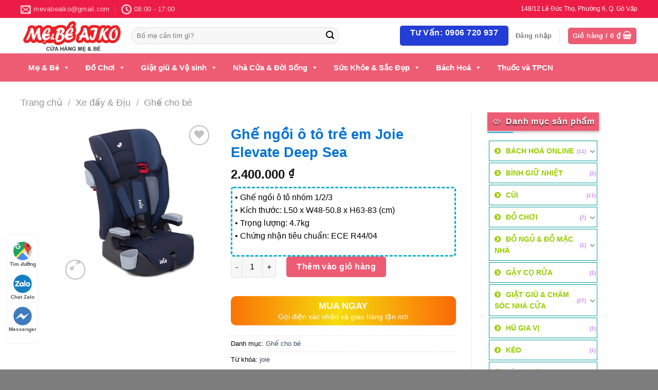

--- FILE ---
content_type: text/html; charset=UTF-8
request_url: https://mevabeaiko.com/product/ghe-ngoi-o-to-tre-em-joie-elevate-deep-sea/
body_size: 42976
content:
<!-- Google tag (gtag.js) -->
<script async src="https://www.googletagmanager.com/gtag/js?id=G-06KBK084NL"></script>
<script>
  window.dataLayer = window.dataLayer || [];
  function gtag(){dataLayer.push(arguments);}
  gtag('js', new Date());

  gtag('config', 'G-06KBK084NL');
</script>
<!DOCTYPE html>
<!--[if IE 9 ]> <html lang="vi" class="ie9 loading-site no-js"> <![endif]-->
<!--[if IE 8 ]> <html lang="vi" class="ie8 loading-site no-js"> <![endif]-->
<!--[if (gte IE 9)|!(IE)]><!--><html lang="vi" class="loading-site no-js"> <!--<![endif]-->
<head>
	<meta charset="UTF-8" />
	<link rel="profile" href="https://gmpg.org/xfn/11" />
	<link rel="pingback" href="https://mevabeaiko.com/xmlrpc.php" />

					<script>document.documentElement.className = document.documentElement.className + ' yes-js js_active js'</script>
				<script>(function(html){html.className = html.className.replace(/\bno-js\b/,'js')})(document.documentElement);</script>
<meta name='robots' content='index, follow, max-image-preview:large, max-snippet:-1, max-video-preview:-1' />
<meta name="viewport" content="width=device-width, initial-scale=1, maximum-scale=1" />
	<!-- This site is optimized with the Yoast SEO plugin v19.2 - https://yoast.com/wordpress/plugins/seo/ -->
	<title>Ghế ngồi ô tô trẻ em Joie Elevate Deep Sea - Shop Mẹ và Bé Aiko</title>
	<link rel="canonical" href="https://mevabeaiko.com/product/ghe-ngoi-o-to-tre-em-joie-elevate-deep-sea/" />
	<meta property="og:locale" content="vi_VN" />
	<meta property="og:type" content="article" />
	<meta property="og:title" content="Ghế ngồi ô tô trẻ em Joie Elevate Deep Sea - Shop Mẹ và Bé Aiko" />
	<meta property="og:description" content="• Ghế ngồi ô tô nhóm 1/2/3 • Kích thước: L50 x W48-50.8 x H63-83 (cm) • Trọng lượng: 4.7kg • Chứng nhận tiêu chuẩn: ECE R44/04" />
	<meta property="og:url" content="https://mevabeaiko.com/product/ghe-ngoi-o-to-tre-em-joie-elevate-deep-sea/" />
	<meta property="og:site_name" content="Shop Mẹ và Bé Aiko" />
	<meta property="og:image" content="https://mevabeaiko.com/wp-content/uploads/2021/02/4-4.png" />
	<meta property="og:image:width" content="452" />
	<meta property="og:image:height" content="477" />
	<meta property="og:image:type" content="image/png" />
	<meta name="author" content="mevabeaiko" />
	<meta name="twitter:card" content="summary_large_image" />
	<meta name="twitter:label1" content="Ước tính thời gian đọc" />
	<meta name="twitter:data1" content="3 phút" />
	<script type="application/ld+json" class="yoast-schema-graph">{"@context":"https://schema.org","@graph":[{"@type":"WebSite","@id":"https://mevabeaiko.com/#website","url":"https://mevabeaiko.com/","name":"Shop Mẹ và Bé Aiko","description":"Thay bạn chọn điều tốt nhất cho bé","potentialAction":[{"@type":"SearchAction","target":{"@type":"EntryPoint","urlTemplate":"https://mevabeaiko.com/?s={search_term_string}"},"query-input":"required name=search_term_string"}],"inLanguage":"vi"},{"@type":"ImageObject","inLanguage":"vi","@id":"https://mevabeaiko.com/product/ghe-ngoi-o-to-tre-em-joie-elevate-deep-sea/#primaryimage","url":"https://mevabeaiko.com/wp-content/uploads/2021/02/4-4.png","contentUrl":"https://mevabeaiko.com/wp-content/uploads/2021/02/4-4.png","width":452,"height":477},{"@type":"WebPage","@id":"https://mevabeaiko.com/product/ghe-ngoi-o-to-tre-em-joie-elevate-deep-sea/#webpage","url":"https://mevabeaiko.com/product/ghe-ngoi-o-to-tre-em-joie-elevate-deep-sea/","name":"Ghế ngồi ô tô trẻ em Joie Elevate Deep Sea - Shop Mẹ và Bé Aiko","isPartOf":{"@id":"https://mevabeaiko.com/#website"},"primaryImageOfPage":{"@id":"https://mevabeaiko.com/product/ghe-ngoi-o-to-tre-em-joie-elevate-deep-sea/#primaryimage"},"datePublished":"2021-02-25T07:09:57+00:00","dateModified":"2021-02-25T07:09:57+00:00","breadcrumb":{"@id":"https://mevabeaiko.com/product/ghe-ngoi-o-to-tre-em-joie-elevate-deep-sea/#breadcrumb"},"inLanguage":"vi","potentialAction":[{"@type":"ReadAction","target":["https://mevabeaiko.com/product/ghe-ngoi-o-to-tre-em-joie-elevate-deep-sea/"]}]},{"@type":"BreadcrumbList","@id":"https://mevabeaiko.com/product/ghe-ngoi-o-to-tre-em-joie-elevate-deep-sea/#breadcrumb","itemListElement":[{"@type":"ListItem","position":1,"name":"Trang chủ","item":"https://mevabeaiko.com/"},{"@type":"ListItem","position":2,"name":"Shop","item":"https://mevabeaiko.com/shop/"},{"@type":"ListItem","position":3,"name":"Ghế ngồi ô tô trẻ em Joie Elevate Deep Sea"}]}]}</script>
	<!-- / Yoast SEO plugin. -->


<link rel="alternate" type="application/rss+xml" title="Dòng thông tin Shop Mẹ và Bé Aiko &raquo;" href="https://mevabeaiko.com/feed/" />
<link rel="alternate" type="application/rss+xml" title="Dòng phản hồi Shop Mẹ và Bé Aiko &raquo;" href="https://mevabeaiko.com/comments/feed/" />

<link rel='stylesheet' id='wc-blocks-vendors-style-css' href='https://mevabeaiko.com/wp-content/plugins/woocommerce/packages/woocommerce-blocks/build/wc-blocks-vendors-style.css?ver=7.4.3' type='text/css' media='all' />
<link rel='stylesheet' id='wc-blocks-style-css' href='https://mevabeaiko.com/wp-content/plugins/woocommerce/packages/woocommerce-blocks/build/wc-blocks-style.css?ver=7.4.3' type='text/css' media='all' />
<style id='classic-theme-styles-inline-css' type='text/css'>
/*! This file is auto-generated */
.wp-block-button__link{color:#fff;background-color:#32373c;border-radius:9999px;box-shadow:none;text-decoration:none;padding:calc(.667em + 2px) calc(1.333em + 2px);font-size:1.125em}.wp-block-file__button{background:#32373c;color:#fff;text-decoration:none}
</style>
<style id='global-styles-inline-css' type='text/css'>
body{--wp--preset--color--black: #000000;--wp--preset--color--cyan-bluish-gray: #abb8c3;--wp--preset--color--white: #ffffff;--wp--preset--color--pale-pink: #f78da7;--wp--preset--color--vivid-red: #cf2e2e;--wp--preset--color--luminous-vivid-orange: #ff6900;--wp--preset--color--luminous-vivid-amber: #fcb900;--wp--preset--color--light-green-cyan: #7bdcb5;--wp--preset--color--vivid-green-cyan: #00d084;--wp--preset--color--pale-cyan-blue: #8ed1fc;--wp--preset--color--vivid-cyan-blue: #0693e3;--wp--preset--color--vivid-purple: #9b51e0;--wp--preset--gradient--vivid-cyan-blue-to-vivid-purple: linear-gradient(135deg,rgba(6,147,227,1) 0%,rgb(155,81,224) 100%);--wp--preset--gradient--light-green-cyan-to-vivid-green-cyan: linear-gradient(135deg,rgb(122,220,180) 0%,rgb(0,208,130) 100%);--wp--preset--gradient--luminous-vivid-amber-to-luminous-vivid-orange: linear-gradient(135deg,rgba(252,185,0,1) 0%,rgba(255,105,0,1) 100%);--wp--preset--gradient--luminous-vivid-orange-to-vivid-red: linear-gradient(135deg,rgba(255,105,0,1) 0%,rgb(207,46,46) 100%);--wp--preset--gradient--very-light-gray-to-cyan-bluish-gray: linear-gradient(135deg,rgb(238,238,238) 0%,rgb(169,184,195) 100%);--wp--preset--gradient--cool-to-warm-spectrum: linear-gradient(135deg,rgb(74,234,220) 0%,rgb(151,120,209) 20%,rgb(207,42,186) 40%,rgb(238,44,130) 60%,rgb(251,105,98) 80%,rgb(254,248,76) 100%);--wp--preset--gradient--blush-light-purple: linear-gradient(135deg,rgb(255,206,236) 0%,rgb(152,150,240) 100%);--wp--preset--gradient--blush-bordeaux: linear-gradient(135deg,rgb(254,205,165) 0%,rgb(254,45,45) 50%,rgb(107,0,62) 100%);--wp--preset--gradient--luminous-dusk: linear-gradient(135deg,rgb(255,203,112) 0%,rgb(199,81,192) 50%,rgb(65,88,208) 100%);--wp--preset--gradient--pale-ocean: linear-gradient(135deg,rgb(255,245,203) 0%,rgb(182,227,212) 50%,rgb(51,167,181) 100%);--wp--preset--gradient--electric-grass: linear-gradient(135deg,rgb(202,248,128) 0%,rgb(113,206,126) 100%);--wp--preset--gradient--midnight: linear-gradient(135deg,rgb(2,3,129) 0%,rgb(40,116,252) 100%);--wp--preset--font-size--small: 13px;--wp--preset--font-size--medium: 20px;--wp--preset--font-size--large: 36px;--wp--preset--font-size--x-large: 42px;--wp--preset--spacing--20: 0.44rem;--wp--preset--spacing--30: 0.67rem;--wp--preset--spacing--40: 1rem;--wp--preset--spacing--50: 1.5rem;--wp--preset--spacing--60: 2.25rem;--wp--preset--spacing--70: 3.38rem;--wp--preset--spacing--80: 5.06rem;--wp--preset--shadow--natural: 6px 6px 9px rgba(0, 0, 0, 0.2);--wp--preset--shadow--deep: 12px 12px 50px rgba(0, 0, 0, 0.4);--wp--preset--shadow--sharp: 6px 6px 0px rgba(0, 0, 0, 0.2);--wp--preset--shadow--outlined: 6px 6px 0px -3px rgba(255, 255, 255, 1), 6px 6px rgba(0, 0, 0, 1);--wp--preset--shadow--crisp: 6px 6px 0px rgba(0, 0, 0, 1);}:where(.is-layout-flex){gap: 0.5em;}:where(.is-layout-grid){gap: 0.5em;}body .is-layout-flow > .alignleft{float: left;margin-inline-start: 0;margin-inline-end: 2em;}body .is-layout-flow > .alignright{float: right;margin-inline-start: 2em;margin-inline-end: 0;}body .is-layout-flow > .aligncenter{margin-left: auto !important;margin-right: auto !important;}body .is-layout-constrained > .alignleft{float: left;margin-inline-start: 0;margin-inline-end: 2em;}body .is-layout-constrained > .alignright{float: right;margin-inline-start: 2em;margin-inline-end: 0;}body .is-layout-constrained > .aligncenter{margin-left: auto !important;margin-right: auto !important;}body .is-layout-constrained > :where(:not(.alignleft):not(.alignright):not(.alignfull)){max-width: var(--wp--style--global--content-size);margin-left: auto !important;margin-right: auto !important;}body .is-layout-constrained > .alignwide{max-width: var(--wp--style--global--wide-size);}body .is-layout-flex{display: flex;}body .is-layout-flex{flex-wrap: wrap;align-items: center;}body .is-layout-flex > *{margin: 0;}body .is-layout-grid{display: grid;}body .is-layout-grid > *{margin: 0;}:where(.wp-block-columns.is-layout-flex){gap: 2em;}:where(.wp-block-columns.is-layout-grid){gap: 2em;}:where(.wp-block-post-template.is-layout-flex){gap: 1.25em;}:where(.wp-block-post-template.is-layout-grid){gap: 1.25em;}.has-black-color{color: var(--wp--preset--color--black) !important;}.has-cyan-bluish-gray-color{color: var(--wp--preset--color--cyan-bluish-gray) !important;}.has-white-color{color: var(--wp--preset--color--white) !important;}.has-pale-pink-color{color: var(--wp--preset--color--pale-pink) !important;}.has-vivid-red-color{color: var(--wp--preset--color--vivid-red) !important;}.has-luminous-vivid-orange-color{color: var(--wp--preset--color--luminous-vivid-orange) !important;}.has-luminous-vivid-amber-color{color: var(--wp--preset--color--luminous-vivid-amber) !important;}.has-light-green-cyan-color{color: var(--wp--preset--color--light-green-cyan) !important;}.has-vivid-green-cyan-color{color: var(--wp--preset--color--vivid-green-cyan) !important;}.has-pale-cyan-blue-color{color: var(--wp--preset--color--pale-cyan-blue) !important;}.has-vivid-cyan-blue-color{color: var(--wp--preset--color--vivid-cyan-blue) !important;}.has-vivid-purple-color{color: var(--wp--preset--color--vivid-purple) !important;}.has-black-background-color{background-color: var(--wp--preset--color--black) !important;}.has-cyan-bluish-gray-background-color{background-color: var(--wp--preset--color--cyan-bluish-gray) !important;}.has-white-background-color{background-color: var(--wp--preset--color--white) !important;}.has-pale-pink-background-color{background-color: var(--wp--preset--color--pale-pink) !important;}.has-vivid-red-background-color{background-color: var(--wp--preset--color--vivid-red) !important;}.has-luminous-vivid-orange-background-color{background-color: var(--wp--preset--color--luminous-vivid-orange) !important;}.has-luminous-vivid-amber-background-color{background-color: var(--wp--preset--color--luminous-vivid-amber) !important;}.has-light-green-cyan-background-color{background-color: var(--wp--preset--color--light-green-cyan) !important;}.has-vivid-green-cyan-background-color{background-color: var(--wp--preset--color--vivid-green-cyan) !important;}.has-pale-cyan-blue-background-color{background-color: var(--wp--preset--color--pale-cyan-blue) !important;}.has-vivid-cyan-blue-background-color{background-color: var(--wp--preset--color--vivid-cyan-blue) !important;}.has-vivid-purple-background-color{background-color: var(--wp--preset--color--vivid-purple) !important;}.has-black-border-color{border-color: var(--wp--preset--color--black) !important;}.has-cyan-bluish-gray-border-color{border-color: var(--wp--preset--color--cyan-bluish-gray) !important;}.has-white-border-color{border-color: var(--wp--preset--color--white) !important;}.has-pale-pink-border-color{border-color: var(--wp--preset--color--pale-pink) !important;}.has-vivid-red-border-color{border-color: var(--wp--preset--color--vivid-red) !important;}.has-luminous-vivid-orange-border-color{border-color: var(--wp--preset--color--luminous-vivid-orange) !important;}.has-luminous-vivid-amber-border-color{border-color: var(--wp--preset--color--luminous-vivid-amber) !important;}.has-light-green-cyan-border-color{border-color: var(--wp--preset--color--light-green-cyan) !important;}.has-vivid-green-cyan-border-color{border-color: var(--wp--preset--color--vivid-green-cyan) !important;}.has-pale-cyan-blue-border-color{border-color: var(--wp--preset--color--pale-cyan-blue) !important;}.has-vivid-cyan-blue-border-color{border-color: var(--wp--preset--color--vivid-cyan-blue) !important;}.has-vivid-purple-border-color{border-color: var(--wp--preset--color--vivid-purple) !important;}.has-vivid-cyan-blue-to-vivid-purple-gradient-background{background: var(--wp--preset--gradient--vivid-cyan-blue-to-vivid-purple) !important;}.has-light-green-cyan-to-vivid-green-cyan-gradient-background{background: var(--wp--preset--gradient--light-green-cyan-to-vivid-green-cyan) !important;}.has-luminous-vivid-amber-to-luminous-vivid-orange-gradient-background{background: var(--wp--preset--gradient--luminous-vivid-amber-to-luminous-vivid-orange) !important;}.has-luminous-vivid-orange-to-vivid-red-gradient-background{background: var(--wp--preset--gradient--luminous-vivid-orange-to-vivid-red) !important;}.has-very-light-gray-to-cyan-bluish-gray-gradient-background{background: var(--wp--preset--gradient--very-light-gray-to-cyan-bluish-gray) !important;}.has-cool-to-warm-spectrum-gradient-background{background: var(--wp--preset--gradient--cool-to-warm-spectrum) !important;}.has-blush-light-purple-gradient-background{background: var(--wp--preset--gradient--blush-light-purple) !important;}.has-blush-bordeaux-gradient-background{background: var(--wp--preset--gradient--blush-bordeaux) !important;}.has-luminous-dusk-gradient-background{background: var(--wp--preset--gradient--luminous-dusk) !important;}.has-pale-ocean-gradient-background{background: var(--wp--preset--gradient--pale-ocean) !important;}.has-electric-grass-gradient-background{background: var(--wp--preset--gradient--electric-grass) !important;}.has-midnight-gradient-background{background: var(--wp--preset--gradient--midnight) !important;}.has-small-font-size{font-size: var(--wp--preset--font-size--small) !important;}.has-medium-font-size{font-size: var(--wp--preset--font-size--medium) !important;}.has-large-font-size{font-size: var(--wp--preset--font-size--large) !important;}.has-x-large-font-size{font-size: var(--wp--preset--font-size--x-large) !important;}
.wp-block-navigation a:where(:not(.wp-element-button)){color: inherit;}
:where(.wp-block-post-template.is-layout-flex){gap: 1.25em;}:where(.wp-block-post-template.is-layout-grid){gap: 1.25em;}
:where(.wp-block-columns.is-layout-flex){gap: 2em;}:where(.wp-block-columns.is-layout-grid){gap: 2em;}
.wp-block-pullquote{font-size: 1.5em;line-height: 1.6;}
</style>
<link rel='stylesheet' id='contact-form-7-css' href='https://mevabeaiko.com/wp-content/plugins/contact-form-7/includes/css/styles.css?ver=5.5.6.1' type='text/css' media='all' />
<link rel='stylesheet' id='devvn-quickbuy-style-css' href='https://mevabeaiko.com/wp-content/plugins/devvn-quick-buy/css/devvn-quick-buy.css?ver=2.1.7' type='text/css' media='all' />
<link rel='stylesheet' id='woof-css' href='https://mevabeaiko.com/wp-content/plugins/woocommerce-products-filter/css/front.css?ver=2.2.4' type='text/css' media='all' />
<link rel='stylesheet' id='chosen-drop-down-css' href='https://mevabeaiko.com/wp-content/plugins/woocommerce-products-filter/js/chosen/chosen.min.css?ver=2.2.4' type='text/css' media='all' />
<link rel='stylesheet' id='photoswipe-css' href='https://mevabeaiko.com/wp-content/plugins/woocommerce/assets/css/photoswipe/photoswipe.min.css?ver=6.5.1' type='text/css' media='all' />
<link rel='stylesheet' id='photoswipe-default-skin-css' href='https://mevabeaiko.com/wp-content/plugins/woocommerce/assets/css/photoswipe/default-skin/default-skin.min.css?ver=6.5.1' type='text/css' media='all' />
<style id='woocommerce-inline-inline-css' type='text/css'>
.woocommerce form .form-row .required { visibility: visible; }
</style>
<link rel='stylesheet' id='megamenu-css' href='https://mevabeaiko.com/wp-content/uploads/maxmegamenu/style.css?ver=909ed8' type='text/css' media='all' />
<link rel='stylesheet' id='dashicons-css' href='https://mevabeaiko.com/wp-includes/css/dashicons.min.css?ver=6.3.7' type='text/css' media='all' />
<style id='dashicons-inline-css' type='text/css'>
[data-font="Dashicons"]:before {font-family: 'Dashicons' !important;content: attr(data-icon) !important;speak: none !important;font-weight: normal !important;font-variant: normal !important;text-transform: none !important;line-height: 1 !important;font-style: normal !important;-webkit-font-smoothing: antialiased !important;-moz-osx-font-smoothing: grayscale !important;}
</style>
<link rel='stylesheet' id='megamenu-genericons-css' href='https://mevabeaiko.com/wp-content/plugins/megamenu-pro/icons/genericons/genericons/genericons.css?ver=2.1' type='text/css' media='all' />
<link rel='stylesheet' id='megamenu-fontawesome-css' href='https://mevabeaiko.com/wp-content/plugins/megamenu-pro/icons/fontawesome/css/font-awesome.min.css?ver=2.1' type='text/css' media='all' />
<link rel='stylesheet' id='megamenu-fontawesome5-css' href='https://mevabeaiko.com/wp-content/plugins/megamenu-pro/icons/fontawesome5/css/all.min.css?ver=2.1' type='text/css' media='all' />
<link rel='stylesheet' id='flatsome-icons-css' href='https://mevabeaiko.com/wp-content/themes/flatsome/assets/css/fl-icons.css?ver=3.12' type='text/css' media='all' />
<link rel='stylesheet' id='flatsome-woocommerce-wishlist-css' href='https://mevabeaiko.com/wp-content/themes/flatsome/inc/integrations/wc-yith-wishlist/wishlist.css?ver=3.10.2' type='text/css' media='all' />
<link rel='stylesheet' id='woo-variation-swatches-css' href='https://mevabeaiko.com/wp-content/plugins/woo-variation-swatches/assets/css/frontend.min.css?ver=1.1.19' type='text/css' media='all' />
<style id='woo-variation-swatches-inline-css' type='text/css'>
.variable-item:not(.radio-variable-item) { width : 30px; height : 30px; } .wvs-style-squared .button-variable-item { min-width : 30px; } .button-variable-item span { font-size : 16px; }
</style>
<link rel='stylesheet' id='woo-variation-swatches-theme-override-css' href='https://mevabeaiko.com/wp-content/plugins/woo-variation-swatches/assets/css/wvs-theme-override.min.css?ver=1.1.19' type='text/css' media='all' />
<link rel='stylesheet' id='woo-variation-swatches-tooltip-css' href='https://mevabeaiko.com/wp-content/plugins/woo-variation-swatches/assets/css/frontend-tooltip.min.css?ver=1.1.19' type='text/css' media='all' />
<link rel='stylesheet' id='flatsome-main-css' href='https://mevabeaiko.com/wp-content/themes/flatsome/assets/css/flatsome.css?ver=3.12.0' type='text/css' media='all' />
<link rel='stylesheet' id='flatsome-shop-css' href='https://mevabeaiko.com/wp-content/themes/flatsome/assets/css/flatsome-shop.css?ver=3.12.0' type='text/css' media='all' />
<link rel='stylesheet' id='flatsome-style-css' href='https://mevabeaiko.com/wp-content/themes/unmei/style.css?ver=3.0' type='text/css' media='all' />
<script type="text/template" id="tmpl-variation-template">
	<div class="woocommerce-variation-description">{{{ data.variation.variation_description }}}</div>
	<div class="woocommerce-variation-price">{{{ data.variation.price_html }}}</div>
	<div class="woocommerce-variation-availability">{{{ data.variation.availability_html }}}</div>
</script>
<script type="text/template" id="tmpl-unavailable-variation-template">
	<p>Rất tiếc, sản phẩm này hiện không tồn tại. Hãy chọn một phương thức kết hợp khác.</p>
</script>
<script type='text/javascript' src='https://mevabeaiko.com/wp-includes/js/jquery/jquery.min.js?ver=3.7.0' id='jquery-core-js'></script>
<script type='text/javascript' src='https://mevabeaiko.com/wp-includes/js/jquery/jquery-migrate.min.js?ver=3.4.1' id='jquery-migrate-js'></script>
<script type='text/javascript' src='https://mevabeaiko.com/wp-includes/js/underscore.min.js?ver=1.13.4' id='underscore-js'></script>
<script type='text/javascript' id='wp-util-js-extra'>
/* <![CDATA[ */
var _wpUtilSettings = {"ajax":{"url":"\/wp-admin\/admin-ajax.php"}};
/* ]]> */
</script>
<script type='text/javascript' src='https://mevabeaiko.com/wp-includes/js/wp-util.min.js?ver=6.3.7' id='wp-util-js'></script>
<script type='text/javascript' src='https://mevabeaiko.com/wp-content/plugins/woocommerce/assets/js/jquery-blockui/jquery.blockUI.min.js?ver=2.7.0-wc.6.5.1' id='jquery-blockui-js'></script>
<script type='text/javascript' id='wc-add-to-cart-variation-js-extra'>
/* <![CDATA[ */
var wc_add_to_cart_variation_params = {"wc_ajax_url":"\/?wc-ajax=%%endpoint%%","i18n_no_matching_variations_text":"R\u1ea5t ti\u1ebfc, kh\u00f4ng c\u00f3 s\u1ea3n ph\u1ea9m n\u00e0o ph\u00f9 h\u1ee3p v\u1edbi l\u1ef1a ch\u1ecdn c\u1ee7a b\u1ea1n. H\u00e3y ch\u1ecdn m\u1ed9t ph\u01b0\u01a1ng th\u1ee9c k\u1ebft h\u1ee3p kh\u00e1c.","i18n_make_a_selection_text":"Ch\u1ecdn c\u00e1c t\u00f9y ch\u1ecdn cho s\u1ea3n ph\u1ea9m tr\u01b0\u1edbc khi cho s\u1ea3n ph\u1ea9m v\u00e0o gi\u1ecf h\u00e0ng c\u1ee7a b\u1ea1n.","i18n_unavailable_text":"R\u1ea5t ti\u1ebfc, s\u1ea3n ph\u1ea9m n\u00e0y hi\u1ec7n kh\u00f4ng t\u1ed3n t\u1ea1i. H\u00e3y ch\u1ecdn m\u1ed9t ph\u01b0\u01a1ng th\u1ee9c k\u1ebft h\u1ee3p kh\u00e1c."};
/* ]]> */
</script>
<script type='text/javascript' src='https://mevabeaiko.com/wp-content/plugins/woocommerce/assets/js/frontend/add-to-cart-variation.min.js?ver=6.5.1' id='wc-add-to-cart-variation-js'></script>
<script type='text/javascript' id='woo-variation-swatches-js-extra'>
/* <![CDATA[ */
var woo_variation_swatches_options = {"is_product_page":"1","show_variation_label":"1","variation_label_separator":":","wvs_nonce":"b5baad5bf7"};
/* ]]> */
</script>
<script type='text/javascript' defer src='https://mevabeaiko.com/wp-content/plugins/woo-variation-swatches/assets/js/frontend.min.js?ver=1.1.19' id='woo-variation-swatches-js'></script>
<link rel="https://api.w.org/" href="https://mevabeaiko.com/wp-json/" /><link rel="alternate" type="application/json" href="https://mevabeaiko.com/wp-json/wp/v2/product/7686" /><link rel="EditURI" type="application/rsd+xml" title="RSD" href="https://mevabeaiko.com/xmlrpc.php?rsd" />
<meta name="generator" content="WordPress 6.3.7" />
<meta name="generator" content="WooCommerce 6.5.1" />
<link rel='shortlink' href='https://mevabeaiko.com/?p=7686' />
<link rel="alternate" type="application/json+oembed" href="https://mevabeaiko.com/wp-json/oembed/1.0/embed?url=https%3A%2F%2Fmevabeaiko.com%2Fproduct%2Fghe-ngoi-o-to-tre-em-joie-elevate-deep-sea%2F" />
<link rel="alternate" type="text/xml+oembed" href="https://mevabeaiko.com/wp-json/oembed/1.0/embed?url=https%3A%2F%2Fmevabeaiko.com%2Fproduct%2Fghe-ngoi-o-to-tre-em-joie-elevate-deep-sea%2F&#038;format=xml" />
<style>.bg{opacity: 0; transition: opacity 1s; -webkit-transition: opacity 1s;} .bg-loaded{opacity: 1;}</style><!--[if IE]><link rel="stylesheet" type="text/css" href="https://mevabeaiko.com/wp-content/themes/flatsome/assets/css/ie-fallback.css"><script src="//cdnjs.cloudflare.com/ajax/libs/html5shiv/3.6.1/html5shiv.js"></script><script>var head = document.getElementsByTagName('head')[0],style = document.createElement('style');style.type = 'text/css';style.styleSheet.cssText = ':before,:after{content:none !important';head.appendChild(style);setTimeout(function(){head.removeChild(style);}, 0);</script><script src="https://mevabeaiko.com/wp-content/themes/flatsome/assets/libs/ie-flexibility.js"></script><![endif]-->	<noscript><style>.woocommerce-product-gallery{ opacity: 1 !important; }</style></noscript>
	<link rel="icon" href="https://mevabeaiko.com/wp-content/uploads/2023/03/cropped-logo-mvb-Aiko-01-32x32.png" sizes="32x32" />
<link rel="icon" href="https://mevabeaiko.com/wp-content/uploads/2023/03/cropped-logo-mvb-Aiko-01-192x192.png" sizes="192x192" />
<link rel="apple-touch-icon" href="https://mevabeaiko.com/wp-content/uploads/2023/03/cropped-logo-mvb-Aiko-01-180x180.png" />
<meta name="msapplication-TileImage" content="https://mevabeaiko.com/wp-content/uploads/2023/03/cropped-logo-mvb-Aiko-01-270x270.png" />
<style id="custom-css" type="text/css">:root {--primary-color: #ee5c74;}.header-main{height: 69px}#logo img{max-height: 69px}#logo{width:200px;}.header-bottom{min-height: 55px}.header-top{min-height: 35px}.has-transparent + .page-title:first-of-type,.has-transparent + #main > .page-title,.has-transparent + #main > div > .page-title,.has-transparent + #main .page-header-wrapper:first-of-type .page-title{padding-top: 149px;}.header.show-on-scroll,.stuck .header-main{height:35px!important}.stuck #logo img{max-height: 35px!important}.search-form{ width: 78%;}.header-bg-color, .header-wrapper {background-color: rgba(255,255,255,0.9)}.header-bottom {background-color: #ee5c74}.header-main .nav > li > a{line-height: 15px }.stuck .header-main .nav > li > a{line-height: 50px }.header-bottom-nav > li > a{line-height: 15px }@media (max-width: 549px) {.header-main{height: 48px}#logo img{max-height: 48px}}.nav-dropdown{border-radius:5px}.nav-dropdown{font-size:100%}.header-top{background-color:#ed1c46!important;}/* Color */.accordion-title.active, .has-icon-bg .icon .icon-inner,.logo a, .primary.is-underline, .primary.is-link, .badge-outline .badge-inner, .nav-outline > li.active> a,.nav-outline >li.active > a, .cart-icon strong,[data-color='primary'], .is-outline.primary{color: #ee5c74;}/* Color !important */[data-text-color="primary"]{color: #ee5c74!important;}/* Background Color */[data-text-bg="primary"]{background-color: #ee5c74;}/* Background */.scroll-to-bullets a,.featured-title, .label-new.menu-item > a:after, .nav-pagination > li > .current,.nav-pagination > li > span:hover,.nav-pagination > li > a:hover,.has-hover:hover .badge-outline .badge-inner,button[type="submit"], .button.wc-forward:not(.checkout):not(.checkout-button), .button.submit-button, .button.primary:not(.is-outline),.featured-table .title,.is-outline:hover, .has-icon:hover .icon-label,.nav-dropdown-bold .nav-column li > a:hover, .nav-dropdown.nav-dropdown-bold > li > a:hover, .nav-dropdown-bold.dark .nav-column li > a:hover, .nav-dropdown.nav-dropdown-bold.dark > li > a:hover, .is-outline:hover, .tagcloud a:hover,.grid-tools a, input[type='submit']:not(.is-form), .box-badge:hover .box-text, input.button.alt,.nav-box > li > a:hover,.nav-box > li.active > a,.nav-pills > li.active > a ,.current-dropdown .cart-icon strong, .cart-icon:hover strong, .nav-line-bottom > li > a:before, .nav-line-grow > li > a:before, .nav-line > li > a:before,.banner, .header-top, .slider-nav-circle .flickity-prev-next-button:hover svg, .slider-nav-circle .flickity-prev-next-button:hover .arrow, .primary.is-outline:hover, .button.primary:not(.is-outline), input[type='submit'].primary, input[type='submit'].primary, input[type='reset'].button, input[type='button'].primary, .badge-inner{background-color: #ee5c74;}/* Border */.nav-vertical.nav-tabs > li.active > a,.scroll-to-bullets a.active,.nav-pagination > li > .current,.nav-pagination > li > span:hover,.nav-pagination > li > a:hover,.has-hover:hover .badge-outline .badge-inner,.accordion-title.active,.featured-table,.is-outline:hover, .tagcloud a:hover,blockquote, .has-border, .cart-icon strong:after,.cart-icon strong,.blockUI:before, .processing:before,.loading-spin, .slider-nav-circle .flickity-prev-next-button:hover svg, .slider-nav-circle .flickity-prev-next-button:hover .arrow, .primary.is-outline:hover{border-color: #ee5c74}.nav-tabs > li.active > a{border-top-color: #ee5c74}.widget_shopping_cart_content .blockUI.blockOverlay:before { border-left-color: #ee5c74 }.woocommerce-checkout-review-order .blockUI.blockOverlay:before { border-left-color: #ee5c74 }/* Fill */.slider .flickity-prev-next-button:hover svg,.slider .flickity-prev-next-button:hover .arrow{fill: #ee5c74;}/* Background Color */[data-icon-label]:after, .secondary.is-underline:hover,.secondary.is-outline:hover,.icon-label,.button.secondary:not(.is-outline),.button.alt:not(.is-outline), .badge-inner.on-sale, .button.checkout, .single_add_to_cart_button, .current .breadcrumb-step{ background-color:#1faedf; }[data-text-bg="secondary"]{background-color: #1faedf;}/* Color */.secondary.is-underline,.secondary.is-link, .secondary.is-outline,.stars a.active, .star-rating:before, .woocommerce-page .star-rating:before,.star-rating span:before, .color-secondary{color: #1faedf}/* Color !important */[data-text-color="secondary"]{color: #1faedf!important;}/* Border */.secondary.is-outline:hover{border-color:#1faedf}body{font-family:"Open Sans", sans-serif}body{font-weight: 0}body{color: #000000}.nav > li > a {font-family:"Open Sans", sans-serif;}.mobile-sidebar-levels-2 .nav > li > ul > li > a {font-family:"Open Sans", sans-serif;}.nav > li > a {font-weight: 700;}.mobile-sidebar-levels-2 .nav > li > ul > li > a {font-weight: 700;}h1,h2,h3,h4,h5,h6,.heading-font, .off-canvas-center .nav-sidebar.nav-vertical > li > a{font-family: "Open Sans", sans-serif;}h1,h2,h3,h4,h5,h6,.heading-font,.banner h1,.banner h2{font-weight: 700;}h1,h2,h3,h4,h5,h6,.heading-font{color: #0172d5;}.breadcrumbs{text-transform: none;}button,.button{text-transform: none;}.nav > li > a, .links > li > a{text-transform: none;}.section-title span{text-transform: none;}h3.widget-title,span.widget-title{text-transform: none;}.alt-font{font-family: "Dancing Script", sans-serif;}.alt-font{font-weight: 400!important;}.header:not(.transparent) .top-bar-nav > li > a {color: #f57332;}.header:not(.transparent) .top-bar-nav.nav > li > a:hover,.header:not(.transparent) .top-bar-nav.nav > li.active > a,.header:not(.transparent) .top-bar-nav.nav > li.current > a,.header:not(.transparent) .top-bar-nav.nav > li > a.active,.header:not(.transparent) .top-bar-nav.nav > li > a.current{color: #f9a49e;}.top-bar-nav.nav-line-bottom > li > a:before,.top-bar-nav.nav-line-grow > li > a:before,.top-bar-nav.nav-line > li > a:before,.top-bar-nav.nav-box > li > a:hover,.top-bar-nav.nav-box > li.active > a,.top-bar-nav.nav-pills > li > a:hover,.top-bar-nav.nav-pills > li.active > a{color:#FFF!important;background-color: #f9a49e;}.header:not(.transparent) .header-bottom-nav.nav > li > a{color: #ffffff;}a:hover{color: #ee5c74;}.tagcloud a:hover{border-color: #ee5c74;background-color: #ee5c74;}.current .breadcrumb-step, [data-icon-label]:after, .button#place_order,.button.checkout,.checkout-button,.single_add_to_cart_button.button{background-color: #ee5c74!important }.badge-inner.on-sale{background-color: #f3a938}.badge-inner.new-bubble{background-color: #5ea42c}.price del, .product_list_widget del, del .woocommerce-Price-amount { color: #000000; }ins .woocommerce-Price-amount { color: #ee5c74; }input[type='submit'], input[type="button"], button:not(.icon), .button:not(.icon){border-radius: 5px!important}@media screen and (min-width: 550px){.products .box-vertical .box-image{min-width: 480px!important;width: 480px!important;}}.footer-2{background-image: url('https://mevabeaiko.com/wp-content/uploads/2020/07/footer_bg.png');}.footer-1{background-color: #ee5c74}.footer-2{background-color: #ffffff}.absolute-footer, html{background-color: rgba(0,0,0,0.51)}.page-title-small + main .product-container > .row{padding-top:0;}button[name='update_cart'] { display: none; }.label-new.menu-item > a:after{content:"New";}.label-hot.menu-item > a:after{content:"Hot";}.label-sale.menu-item > a:after{content:"Sale";}.label-popular.menu-item > a:after{content:"Popular";}</style>		<style type="text/css" id="wp-custom-css">
			.footer-widgets .dark a:hover,.footer-widgets .dark .widget a:hover {
	color: #334862
}
/*Css chỉnh màu cho tiêu đề popup*/
.devvn-popup-title {
    background: #ee5c74 !important;
}
/*Css chỉnh màu cho button đặt mua ngay*/
.popup-customer-info-group .devvn-order-btn{
    background: #ee5c74 !important;
}
.cuadi .nt {
    font-size: 14px;
    font-weight: bold;
    padding: 15px 20px;
    position: relative;
    font-family: 'Open Sans', sans-serif;
    text-transform: uppercase;
    letter-spacing: normal;
    background-color: #009933;;
    box-shadow: 1px 3px 5px 0 rgba(0,0,0,0.24);
    width: 100%;
	color: white;
}


/* phần tiêu đề */
.widget-title {
    background: #ee5c74;
    width: 100%;
    display: block;
    color: #fff;
    padding: 10px 0px 10px 10px;
    margin-bottom: 0px;
    text-transform: uppercase;
    font-size: 1em;
    font-weight: 600;
	 box-shadow: 1px 3px 5px 0 rgba(0,0,0,0.24);
	text-shadow: 0px 2px 2px rgba(0,0,0,.8);
}
.is-divider {
    height: 5px;
    display: block;
    background-color: 
    rgba(0,0,0,0.1);
    margin: 1em 0 1em;
        margin-top: 1em;
    width: 100%;
    max-width: 100%;
}
.footer-2 .menu-item-type-post_type ::before {
    content: "\f18e";
    display: inline-block;
    font: 14px/1 FontAwesome;
    font-size: 14px;
    margin-right: 10px;
}
.widget-title::before {
    content: "\f260";
    display: inline-block;
    font: 14px/1 FontAwesome;
    font-size: 14px;
    margin-right: 10px;
}

/* Nhớ thay class .lydo bằng class phù hợp */

/* icon nhanh chân web */
.devvn_toolbar ul li a {
    display: inline-block;
    width: 99% !important;
    outline: none;
    text-decoration: none;
    padding: 5px 3px;
}
/* tiều đề 2 hàng */
.product-small .name.product-title a {
    display: inline-block;
    word-wrap: break-word;
    overflow: hidden;
    display: -webkit-box;
    text-overflow: ellipsis;
    -webkit-box-orient: vertical;
    -webkit-line-clamp: 2;
    height: inherit;
    color: rgba(0,0,0,.8);
    height: 37px !important;
}
.price {
  line-height: 1;
  font-size: 25px;
}
/* css menu bên */
/* màu chử */
.widget > ul > li > a
{
	color: 
    #98cc01;
	padding-left: 5px;
}
.widget > ul > li:hover{
	color: #ffffff;
	background-color: #009899;
width: 98%;
}
.widget > ul > li > a:hover{
	color: #ffffff;
	background-color: #009899;
width: 100%;
}
.widget > ul > li > a:before {
    content: "\f138 ";
    display: inline-block;
    font: 14px/1 FontAwesome;
    font-size: 14px;
    margin-right: 10px;
}

/* màu chử khi chọn vào */
.widget .current-cat > a {
    color: #009899;
}
/* bao quanh chử */
.widget_product_categories > ul > li
 {
border: 1px solid #009899 !important;
padding: 2px;
padding-left: 5px;
margin: 3px;
font-weight: 600;
	 font-size: 14px;
}
.widget_product_categories > ul > li:hover
 {
padding: 2px;
padding-left: 5px;
margin: 3px;	
}
/* viết hoa chử*/
.product-categories
{
	text-transform: uppercase;
}
.count {
	color: #9900ff;
	 font-weight: 600;
}
/* css tin tức */
.tintuc .box-blog-post {
	border: 2px solid rgba(0,0,0,0.1);
	min-height: 355px;
}
.tintuc .post-title{
	min-height: 43px;
	padding: 0px 5px 0px 5px;
	text-align: justify;
	display: inline-block;
    word-wrap: break-word;
    overflow: hidden;
    display: -webkit-box;
    text-overflow: ellipsis;
    -webkit-box-orient: vertical;
    -webkit-line-clamp: 2;
    height: inherit;
    color: rgba(0,0,0,.8);
}
.tintuc .is-divider {
    height: 3px;
    display: block;
    background-color: 
    #FF0000;
    margin: 1em 0 1em;
        margin-top: 1em;
    width: 100%;
    max-width: 100%;
}
/* các nút nhanh */
.alert {
    background-color: #F00;
}
.success {
    background-color: #223ed6;
}
.secondary {
    background-color: #10b1cb;
}
.white {
    background-color: #01cd2a !important;
    color: #fafafa !important;
}

/*phần nút sale */
.badge-circle .badge-inner {
    border-radius: 5px;
}
.badge-circle {
    margin-left: 5px;
    margin-top: -25px;
	width: 40px;
	height: 40px;
}
.badge-circle + .badge {
    margin-top: 3px;
    margin-left: 3px;
}
.badge-outline, .badge-circle {
    margin-left: 4px;
}
.badge-inner.new-bubble {
	display: block;
    width: 80px;
    height: 25px;
	padding-top: 6px;
		font-size: 13px;
}
@media (max-width: 700px){
.badge-inner.new-bubble {
	display: block;
    width: 90px;
    height: 25px;
	padding-top: 8px;
	}}
/* khuyến mãi */
.product-short-description {
	   border-radius: 5px;
	border: dashed 3px #10b1cb;
		padding: 5px
}
	/* kéo sát nút liên hệ nhanh */
.nutlhn.row-small .col {
    padding: 0 9.8px 1px;
    margin-bottom: 0;
}
/* menu bên trái trang shop */
.wc-block-product-categories-list--depth-1 li {
    border: 1px solid #000000 !important;
	padding-left: 5px;
}
.wc-block-product-categories-list-item-count {
	text-align: right!important;
	 position: absolute;
        right: 5px;
       }
/* đổ bóng menu trên */
.header-bottom .nav-top-link {
	text-shadow: 0px 2px 2px rgba(0,0,0,.8);
}
/* full nút mua hàng nhanh */
a.devvn_buy_now_style {
	max-width: 100%;
}
/* nút xóa biển thể */
.variations .reset_variations {
    font-size: 15px;
    color: #fff;
	 border: 2px solid #cc0000;
	 padding: .3em .8em;
    border-radius: 5px;
	 text-shadow: 0px 2px 2px rgba(0,0,0,.8);
	font-weight: bold;
	background-color: #cc0000;
	margin-bottom: -25px;
}

    /* chạy màu nền */
@keyframes gradient{0%{background-position:0 0}
100%{background-position:-200% 0}}
.header-button .alert{
	background: repeating-linear-gradient(to right,red 0,#f6dc0d  50%,red 100%);
    width: 100%;
    background-size: 200% auto;
    background-position: 0 100%;
    animation: gradient 2s infinite;
    animation-fill-mode: forwards;
    /* animation-timing-function: linear; */
    padding: 0 10px;
    border-radius: 9999px;
}
.header-button .alert::before {
	 content: "\f095";
    display: inline-block;
    font: 14px/1 FontAwesome;
    font-size: 15px;
    margin-right: 5px;
}
 /* chạy màu nền */
@keyframes gradient{0%{background-position:0 0}
100%{background-position:-200% 0}}
a.devvn_buy_now_style {
	background: repeating-linear-gradient(to right,red 0,#f6dc0d  50%,red 100%);
    width: 100%;
    background-size: 200% auto;
    background-position: 0 100%;
    animation: gradient 2s infinite;
    animation-fill-mode: forwards;
    /* animation-timing-function: linear; */
    padding: 0 10px;
    border-radius: 10px;
	padding: 9px 0;
}

	/* chử nhấp nháy */
@-webkit-keyframes my {
	 0% { color: #fc2525; } 
	 50% { color: #fff;  } 
	 100% { color: #F8CD0A;  } 
 }
 @-moz-keyframes my { 
	 0% { color: #fc2525;  } 
	 50% { color: #fff;  }
	 100% { color: #F8CD0A;  } 
 }
 @-o-keyframes my { 
	 0% { color: #fc2525; } 
	 50% { color: #fff; } 
	 100% { color: #F8CD0A;  } 
 }
 @keyframes my { 
	 0% { color: #F8CD0A;  } 
	 50% { color: #fff;  }
	 100% { color: #26ac18;  } 
 } 
.badge-inner.new-bubble {
         font-weight:bold;
	 -webkit-animation: my 700ms infinite;
	 -moz-animation: my 700ms infinite; 
	 -o-animation: my 700ms infinite; 
	 animation: my 700ms infinite;
}
h3.widget-title, span.widget-title {
  color: #fff;
}
.footer-widgets.footer-2 span.widget-title {
  color: #fff;
}		</style>
		        <script type="text/javascript">
            var woof_is_permalink =1;

            var woof_shop_page = "";
        
            var woof_really_curr_tax = {};
            var woof_current_page_link = location.protocol + '//' + location.host + location.pathname;
            //***lets remove pagination from woof_current_page_link
            woof_current_page_link = woof_current_page_link.replace(/\page\/[0-9]+/, "");
                            woof_current_page_link = "https://mevabeaiko.com/shop/";
                            var woof_link = 'https://mevabeaiko.com/wp-content/plugins/woocommerce-products-filter/';

                </script>

                <script>

            var woof_ajaxurl = "https://mevabeaiko.com/wp-admin/admin-ajax.php";

            var woof_lang = {
                'orderby': "orderby",
                'date': "date",
                'perpage': "per page",
                'pricerange': "price range",
                'menu_order': "menu order",
                'popularity': "popularity",
                'rating': "rating",
                'price': "price low to high",
                'price-desc': "price high to low"
            };

            if (typeof woof_lang_custom == 'undefined') {
                var woof_lang_custom = {};/*!!important*/
            }

            //***

            var woof_is_mobile = 0;
        


            var woof_show_price_search_button = 0;
            var woof_show_price_search_type = 0;
        
            var woof_show_price_search_type = 3;

            var swoof_search_slug = "swoof";

        
            var icheck_skin = {};
                        icheck_skin = 'none';
        
            var is_woof_use_chosen =1;

        

            var woof_current_values = '[]';
            //+++
            var woof_lang_loading = "Loading ...";

        
            var woof_lang_show_products_filter = "show products filter";
            var woof_lang_hide_products_filter = "hide products filter";
            var woof_lang_pricerange = "price range";

            //+++

            var woof_use_beauty_scroll =0;
            //+++
            var woof_autosubmit =1;
            var woof_ajaxurl = "https://mevabeaiko.com/wp-admin/admin-ajax.php";
            /*var woof_submit_link = "";*/
            var woof_is_ajax = 0;
            var woof_ajax_redraw = 0;
            var woof_ajax_page_num =1;
            var woof_ajax_first_done = false;
            var woof_checkboxes_slide_flag = true;


            //toggles
            var woof_toggle_type = "text";

            var woof_toggle_closed_text = "-";
            var woof_toggle_opened_text = "+";

            var woof_toggle_closed_image = "https://mevabeaiko.com/wp-content/plugins/woocommerce-products-filter/img/plus3.png";
            var woof_toggle_opened_image = "https://mevabeaiko.com/wp-content/plugins/woocommerce-products-filter/img/minus3.png";


            //indexes which can be displayed in red buttons panel
                    var woof_accept_array = ["min_price", "orderby", "perpage", "min_rating","product_visibility","product_cat","product_tag","pa_color","pa_dung-tich","pa_huong","pa_huong-san-pham","pa_huong-vi","pa_loai","pa_lua-chon","pa_mau","pa_mau-ngau-nhien","pa_mau-sac","pa_mui-huong","pa_nhom-mau","pa_phan-loai","pa_size","pa_tuoi-mat","pa_variation"];

        


            //***
            //for extensions

            var woof_ext_init_functions = null;
        

        
            var woof_overlay_skin = "default";

            jQuery(function () {
                try
                {
                    woof_current_values = jQuery.parseJSON(woof_current_values);
                } catch (e)
                {
                    woof_current_values = null;
                }
                if (woof_current_values == null || woof_current_values.length == 0) {
                    woof_current_values = {};
                }

            });

            function woof_js_after_ajax_done() {
                jQuery(document).trigger('woof_ajax_done');
                    }
        </script>
        <style type="text/css">/** Mega Menu CSS: fs **/</style>
</head>

<body data-rsssl=1 class="product-template-default single single-product postid-7686 theme-flatsome woocommerce woocommerce-page woocommerce-no-js mega-menu-primary mega-menu-max-mega-menu-1 woo-variation-swatches wvs-theme-unmei wvs-theme-child-flatsome wvs-style-squared wvs-attr-behavior-blur wvs-tooltip wvs-css wvs-show-label lightbox nav-dropdown-has-arrow">


<a class="skip-link screen-reader-text" href="#main">Skip to content</a>

<div id="wrapper">

	
	<header id="header" class="header has-sticky sticky-jump">
		<div class="header-wrapper">
			<div id="top-bar" class="header-top hide-for-sticky nav-dark">
    <div class="flex-row container">
      <div class="flex-col hide-for-medium flex-left">
          <ul class="nav nav-left medium-nav-center nav-small  nav-">
              <li class="header-contact-wrapper">
		<ul id="header-contact" class="nav nav-divided nav-uppercase header-contact">
		
						<li class="">
			  <a href="mailto:mevabeaiko@gmail.com" class="tooltip" title="mevabeaiko@gmail.com">
				  <i class="icon-envelop" style="font-size:20;"></i>			       <span>
			       	mevabeaiko@gmail.com			       </span>
			  </a>
			</li>
					
						<li class="">
			  <a class="tooltip" title="08:00 - 17:00 ">
			  	   <i class="icon-clock" style="font-size:20;"></i>			        <span>08:00 - 17:00</span>
			  </a>
			 </li>
			
				</ul>
</li>          </ul>
      </div>

      <div class="flex-col hide-for-medium flex-center">
          <ul class="nav nav-center nav-small  nav-">
                        </ul>
      </div>

      <div class="flex-col hide-for-medium flex-right">
         <ul class="nav top-bar-nav nav-right nav-small  nav-">
              <li class="html custom html_topbar_left">148/12 Lê Đức Thọ, Phường 6, Q. Gò Vấp</li>          </ul>
      </div>

            <div class="flex-col show-for-medium flex-grow">
          <ul class="nav nav-center nav-small mobile-nav  nav-">
              <li class="html custom html_topbar_left">148/12 Lê Đức Thọ, Phường 6, Q. Gò Vấp</li>          </ul>
      </div>
      
    </div>
</div>
<div id="masthead" class="header-main hide-for-sticky">
      <div class="header-inner flex-row container logo-left medium-logo-center" role="navigation">

          <!-- Logo -->
          <div id="logo" class="flex-col logo">
            <!-- Header logo -->
<a href="https://mevabeaiko.com/" title="Shop Mẹ và Bé Aiko - Thay bạn chọn điều tốt nhất cho bé" rel="home">
    <img width="200" height="69" src="https://mevabeaiko.com/wp-content/uploads/2022/02/AIKO-MOI-T11-01.jpg" class="header_logo header-logo" alt="Shop Mẹ và Bé Aiko"/><img  width="200" height="69" src="https://mevabeaiko.com/wp-content/uploads/2022/02/AIKO-MOI-T11-01.jpg" class="header-logo-dark" alt="Shop Mẹ và Bé Aiko"/></a>
          </div>

          <!-- Mobile Left Elements -->
          <div class="flex-col show-for-medium flex-left">
            <ul class="mobile-nav nav nav-left ">
              <li class="nav-icon has-icon">
  		<a href="#" data-open="#main-menu" data-pos="left" data-bg="main-menu-overlay" data-color="" class="is-small" aria-label="Menu" aria-controls="main-menu" aria-expanded="false">
		
		  <i class="icon-menu" ></i>
		  		</a>
	</li>            </ul>
          </div>

          <!-- Left Elements -->
          <div class="flex-col hide-for-medium flex-left
            flex-grow">
            <ul class="header-nav header-nav-main nav nav-left  nav-uppercase" >
              <li class="header-search-form search-form html relative has-icon">
	<div class="header-search-form-wrapper">
		<div class="searchform-wrapper ux-search-box relative form-flat is-normal"><form role="search" method="get" class="searchform" action="https://mevabeaiko.com/">
	<div class="flex-row relative">
						<div class="flex-col flex-grow">
			<label class="screen-reader-text" for="woocommerce-product-search-field-0">Tìm kiếm:</label>
			<input type="search" id="woocommerce-product-search-field-0" class="search-field mb-0" placeholder="Bố mẹ cần tìm gì?" value="" name="s" />
			<input type="hidden" name="post_type" value="product" />
					</div>
		<div class="flex-col">
			<button type="submit" value="Tìm kiếm" class="ux-search-submit submit-button secondary button icon mb-0">
				<i class="icon-search" ></i>			</button>
		</div>
	</div>
	<div class="live-search-results text-left z-top"></div>
</form>
</div>	</div>
</li>            </ul>
          </div>

          <!-- Right Elements -->
          <div class="flex-col hide-for-medium flex-right">
            <ul class="header-nav header-nav-main nav nav-right  nav-uppercase">
              <li class="html header-button-1">
	<div class="header-button">
	<a href="#" class="button success is-large"  style="border-radius:30px;">
    <span>Tư Vấn: 0906 720 937</span>
  </a>
	</div>
</li>


<li class="account-item has-icon
    "
>

<a href="https://mevabeaiko.com/my-account/"
    class="nav-top-link nav-top-not-logged-in "
    data-open="#login-form-popup"  >
    <span>
    Đăng nhập      </span>
  
</a>



</li>
<li class="header-divider"></li><li class="cart-item has-icon has-dropdown">
<div class="header-button">
<a href="https://mevabeaiko.com/cart/" title="Giỏ hàng" class="header-cart-link icon primary button round is-small">


<span class="header-cart-title">
   Giỏ hàng   /      <span class="cart-price"><span class="woocommerce-Price-amount amount"><bdi>0&nbsp;<span class="woocommerce-Price-currencySymbol">&#8363;</span></bdi></span></span>
  </span>

    <i class="icon-shopping-basket"
    data-icon-label="0">
  </i>
  </a>
</div>
 <ul class="nav-dropdown nav-dropdown-bold">
    <li class="html widget_shopping_cart">
      <div class="widget_shopping_cart_content">
        

	<p class="woocommerce-mini-cart__empty-message">Chưa có sản phẩm trong giỏ hàng.</p>


      </div>
    </li>
     </ul>

</li>
            </ul>
          </div>

          <!-- Mobile Right Elements -->
          <div class="flex-col show-for-medium flex-right">
            <ul class="mobile-nav nav nav-right ">
              <li class="header-search header-search-lightbox has-icon">
	<div class="header-button">		<a href="#search-lightbox" aria-label="Tìm kiếm" data-open="#search-lightbox" data-focus="input.search-field"
		class="icon primary button round is-small">
		<i class="icon-search" style="font-size:16px;"></i></a>
		</div>
		
	<div id="search-lightbox" class="mfp-hide dark text-center">
		<div class="searchform-wrapper ux-search-box relative form-flat is-large"><form role="search" method="get" class="searchform" action="https://mevabeaiko.com/">
	<div class="flex-row relative">
						<div class="flex-col flex-grow">
			<label class="screen-reader-text" for="woocommerce-product-search-field-1">Tìm kiếm:</label>
			<input type="search" id="woocommerce-product-search-field-1" class="search-field mb-0" placeholder="Bố mẹ cần tìm gì?" value="" name="s" />
			<input type="hidden" name="post_type" value="product" />
					</div>
		<div class="flex-col">
			<button type="submit" value="Tìm kiếm" class="ux-search-submit submit-button secondary button icon mb-0">
				<i class="icon-search" ></i>			</button>
		</div>
	</div>
	<div class="live-search-results text-left z-top"></div>
</form>
</div>	</div>
</li>
<li class="cart-item has-icon">

<div class="header-button">      <a href="https://mevabeaiko.com/cart/" class="header-cart-link off-canvas-toggle nav-top-link icon primary button round is-small" data-open="#cart-popup" data-class="off-canvas-cart" title="Giỏ hàng" data-pos="right">
  
    <i class="icon-shopping-basket"
    data-icon-label="0">
  </i>
  </a>
</div>

  <!-- Cart Sidebar Popup -->
  <div id="cart-popup" class="mfp-hide widget_shopping_cart">
  <div class="cart-popup-inner inner-padding">
      <div class="cart-popup-title text-center">
          <h4 class="uppercase">Giỏ hàng</h4>
          <div class="is-divider"></div>
      </div>
      <div class="widget_shopping_cart_content">
          

	<p class="woocommerce-mini-cart__empty-message">Chưa có sản phẩm trong giỏ hàng.</p>


      </div>
             <div class="cart-sidebar-content relative"></div>  </div>
  </div>

</li>
            </ul>
          </div>

      </div>
     
      </div><div id="wide-nav" class="header-bottom wide-nav hide-for-medium">
    <div class="flex-row container">

                        <div class="flex-col hide-for-medium flex-left">
                <ul class="nav header-nav header-bottom-nav nav-left  nav-spacing-xlarge nav-uppercase">
                    <div id="mega-menu-wrap-primary" class="mega-menu-wrap"><div class="mega-menu-toggle"><div class="mega-toggle-blocks-left"></div><div class="mega-toggle-blocks-center"></div><div class="mega-toggle-blocks-right"><div class='mega-toggle-block mega-menu-toggle-block mega-toggle-block-1' id='mega-toggle-block-1' tabindex='0'><span class='mega-toggle-label' role='button' aria-expanded='false'><span class='mega-toggle-label-closed'>MENU</span><span class='mega-toggle-label-open'>MENU</span></span></div></div></div><ul id="mega-menu-primary" class="mega-menu max-mega-menu mega-menu-horizontal mega-no-js" data-event="hover_intent" data-effect="fade_up" data-effect-speed="200" data-effect-mobile="disabled" data-effect-speed-mobile="0" data-panel-width="body" data-panel-inner-width="#wide-nav &gt; .container" data-mobile-force-width="false" data-second-click="go" data-document-click="collapse" data-vertical-behaviour="standard" data-breakpoint="600" data-unbind="true" data-mobile-state="collapse_all" data-hover-intent-timeout="300" data-hover-intent-interval="100"><li class='mega-menu-item mega-menu-item-type-taxonomy mega-menu-item-object-product_cat mega-menu-item-has-children mega-menu-megamenu mega-align-bottom-left mega-menu-grid mega-menu-item-7085' id='mega-menu-item-7085'><a class="mega-menu-link" href="https://mevabeaiko.com/product-category/me-be/" aria-haspopup="true" aria-expanded="false" tabindex="0">Mẹ &amp; Bé<span class="mega-indicator"></span></a>
<ul class="mega-sub-menu">
<li class='mega-menu-row' id='mega-menu-7085-0'>
	<ul class="mega-sub-menu">
<li class='mega-menu-column mega-menu-columns-3-of-12' id='mega-menu-7085-0-0'>
		<ul class="mega-sub-menu">
<li class='mega-menu-item mega-menu-item-type-taxonomy mega-menu-item-object-product_cat mega-menu-item-has-children mega-menu-item-7086' id='mega-menu-item-7086'><a class="mega-menu-link" href="https://mevabeaiko.com/product-category/me-be/do-dung-cho-be/">Đồ dùng cho bé<span class="mega-indicator"></span></a>
			<ul class="mega-sub-menu">
<li class='mega-menu-item mega-menu-item-type-taxonomy mega-menu-item-object-product_cat mega-menu-item-7087' id='mega-menu-item-7087'><a class="mega-menu-link" href="https://mevabeaiko.com/product-category/me-be/do-dung-cho-be/an-toan-cho-be/">An toàn cho bé</a></li><li class='mega-menu-item mega-menu-item-type-taxonomy mega-menu-item-object-product_cat mega-menu-item-7088' id='mega-menu-item-7088'><a class="mega-menu-link" href="https://mevabeaiko.com/product-category/me-be/do-dung-cho-be/balo-cho-be/">Balo cho bé</a></li><li class='mega-menu-item mega-menu-item-type-taxonomy mega-menu-item-object-product_cat mega-menu-item-7089' id='mega-menu-item-7089'><a class="mega-menu-link" href="https://mevabeaiko.com/product-category/me-be/do-dung-cho-be/binh-sua-phu-kien/">Bình Sữa &amp; Phụ kiện</a></li><li class='mega-menu-item mega-menu-item-type-taxonomy mega-menu-item-object-product_cat mega-menu-item-7090' id='mega-menu-item-7090'><a class="mega-menu-link" href="https://mevabeaiko.com/product-category/me-be/do-dung-cho-be/cham-soc-co-the-be/">Chăm sóc cơ thể bé</a></li>			</ul>
</li><li class='mega-menu-item mega-menu-item-type-taxonomy mega-menu-item-object-product_cat mega-menu-item-has-children mega-menu-item-7110' id='mega-menu-item-7110'><a class="mega-menu-link" href="https://mevabeaiko.com/product-category/me-be/thuc-pham-cho-be-tu-6-thang-tuoi/vitamin/">Vitamin<span class="mega-indicator"></span></a>
			<ul class="mega-sub-menu">
<li class='mega-menu-item mega-menu-item-type-taxonomy mega-menu-item-object-product_cat mega-menu-item-7112' id='mega-menu-item-7112'><a class="mega-menu-link" href="https://mevabeaiko.com/product-category/me-be/vitamin-do-dung-cho-me/">Vitamin &amp; đồ dùng cho mẹ</a></li><li class='mega-menu-item mega-menu-item-type-taxonomy mega-menu-item-object-product_cat mega-menu-item-7113' id='mega-menu-item-7113'><a class="mega-menu-link" href="https://mevabeaiko.com/product-category/me-be/vitamin-do-dung-cho-me/vitamin-kem-duong-cho-me/">Vitamin &amp; kem dưỡng cho mẹ</a></li>			</ul>
</li>		</ul>
</li><li class='mega-menu-column mega-menu-columns-3-of-12' id='mega-menu-7085-0-1'>
		<ul class="mega-sub-menu">
<li class='mega-menu-item mega-menu-item-type-taxonomy mega-menu-item-object-product_cat mega-current-product-ancestor mega-menu-item-has-children mega-menu-item-7162' id='mega-menu-item-7162'><a class="mega-menu-link" href="https://mevabeaiko.com/product-category/xe-day-diu/">Xe đẩy &amp; Địu<span class="mega-indicator"></span></a>
			<ul class="mega-sub-menu">
<li class='mega-menu-item mega-menu-item-type-taxonomy mega-menu-item-object-product_cat mega-menu-item-7163' id='mega-menu-item-7163'><a class="mega-menu-link" href="https://mevabeaiko.com/product-category/xe-day-diu/dai/">Đai</a></li><li class='mega-menu-item mega-menu-item-type-taxonomy mega-menu-item-object-product_cat mega-menu-item-7164' id='mega-menu-item-7164'><a class="mega-menu-link" href="https://mevabeaiko.com/product-category/xe-day-diu/dai/diu/">Địu</a></li><li class='mega-menu-item mega-menu-item-type-taxonomy mega-menu-item-object-product_cat mega-current-product-ancestor mega-current-menu-parent mega-current-product-parent mega-menu-item-7165' id='mega-menu-item-7165'><a class="mega-menu-link" href="https://mevabeaiko.com/product-category/xe-day-diu/ghe-cho-be/">Ghế cho bé</a></li><li class='mega-menu-item mega-menu-item-type-taxonomy mega-menu-item-object-product_cat mega-menu-item-7166' id='mega-menu-item-7166'><a class="mega-menu-link" href="https://mevabeaiko.com/product-category/xe-day-diu/xe-day/">Xe đẩy</a></li>			</ul>
</li><li class='mega-menu-item mega-menu-item-type-taxonomy mega-menu-item-object-product_cat mega-menu-item-has-children mega-menu-item-7101' id='mega-menu-item-7101'><a class="mega-menu-link" href="https://mevabeaiko.com/product-category/me-be/ta-bim/">Tã &amp; Bỉm<span class="mega-indicator"></span></a>
			<ul class="mega-sub-menu">
<li class='mega-menu-item mega-menu-item-type-taxonomy mega-menu-item-object-product_cat mega-menu-item-7102' id='mega-menu-item-7102'><a class="mega-menu-link" href="https://mevabeaiko.com/product-category/me-be/ta-bim/bim-ta-giay/">Bỉm &amp; Tã giấy</a></li>			</ul>
</li>		</ul>
</li><li class='mega-menu-column mega-menu-columns-3-of-12' id='mega-menu-7085-0-2'>
		<ul class="mega-sub-menu">
<li class='mega-menu-item mega-menu-item-type-taxonomy mega-menu-item-object-product_cat mega-menu-item-has-children mega-menu-item-7109' id='mega-menu-item-7109'><a class="mega-menu-link" href="https://mevabeaiko.com/product-category/me-be/thuc-pham-cho-be-tu-6-thang-tuoi/do-an-cho-be/">Đồ ăn cho bé<span class="mega-indicator"></span></a>
			<ul class="mega-sub-menu">
<li class='mega-menu-item mega-menu-item-type-taxonomy mega-menu-item-object-product_cat mega-menu-item-7097' id='mega-menu-item-7097'><a class="mega-menu-link" href="https://mevabeaiko.com/product-category/me-be/sua-cong-thuc-0-24-thang-tuoi/">Sữa công thức 0-24 tháng tuổi</a></li><li class='mega-menu-item mega-menu-item-type-taxonomy mega-menu-item-object-product_cat mega-menu-item-7099' id='mega-menu-item-7099'><a class="mega-menu-link" href="https://mevabeaiko.com/product-category/me-be/sua-tren-24-thang-tuoi/">Sữa trên 24 tháng tuổi</a></li><li class='mega-menu-item mega-menu-item-type-taxonomy mega-menu-item-object-product_cat mega-menu-item-7098' id='mega-menu-item-7098'><a class="mega-menu-link" href="https://mevabeaiko.com/product-category/me-be/sua-cong-thuc-0-24-thang-tuoi/sua-bot/">Sữa bột</a></li><li class='mega-menu-item mega-menu-item-type-taxonomy mega-menu-item-object-product_cat mega-menu-item-7104' id='mega-menu-item-7104'><a class="mega-menu-link" href="https://mevabeaiko.com/product-category/me-be/thuc-pham-bo-sung-cho-tre-duoi-6-thang-tuoi/">Thực phẩm bổ sung cho trẻ dưới 6 tháng tuổi</a></li>			</ul>
</li>		</ul>
</li><li class='mega-menu-column mega-menu-columns-3-of-12' id='mega-menu-7085-0-3'>
		<ul class="mega-sub-menu">
<li class='mega-menu-item mega-menu-item-type-taxonomy mega-menu-item-object-product_cat mega-menu-item-has-children mega-menu-item-7167' id='mega-menu-item-7167'><a class="mega-menu-link" href="https://mevabeaiko.com/product-category/thuc-pham-bo-sung-va-do-dung-cho-me/">thực phẩm bổ sung và đồ dùng cho mẹ<span class="mega-indicator"></span></a>
			<ul class="mega-sub-menu">
<li class='mega-menu-item mega-menu-item-type-taxonomy mega-menu-item-object-product_cat mega-menu-item-7168' id='mega-menu-item-7168'><a class="mega-menu-link" href="https://mevabeaiko.com/product-category/thuc-pham-bo-sung-va-do-dung-cho-me/cac-do-dung-khac-cho-me/">Các đồ dùng khác cho mẹ</a></li><li class='mega-menu-item mega-menu-item-type-taxonomy mega-menu-item-object-product_cat mega-menu-item-7169' id='mega-menu-item-7169'><a class="mega-menu-link" href="https://mevabeaiko.com/product-category/thuc-pham-bo-sung-va-do-dung-cho-me/cham-soc-co-the-me/">Chăm sóc cơ thể mẹ</a></li><li class='mega-menu-item mega-menu-item-type-taxonomy mega-menu-item-object-product_cat mega-menu-item-7170' id='mega-menu-item-7170'><a class="mega-menu-link" href="https://mevabeaiko.com/product-category/thuc-pham-bo-sung-va-do-dung-cho-me/dung-cu-tru-sua/">Dụng cụ trữ sữa</a></li><li class='mega-menu-item mega-menu-item-type-taxonomy mega-menu-item-object-product_cat mega-menu-item-7171' id='mega-menu-item-7171'><a class="mega-menu-link" href="https://mevabeaiko.com/product-category/thuc-pham-bo-sung-va-do-dung-cho-me/sua-thuc-pham-cho-me/">Sữa &amp; thực phẩm cho mẹ</a></li>			</ul>
</li>		</ul>
</li>	</ul>
</li><li class='mega-menu-row' id='mega-menu-7085-1'>
	<ul class="mega-sub-menu">
<li class='mega-menu-column mega-menu-columns-4-of-12' id='mega-menu-7085-1-0'>
		<ul class="mega-sub-menu">
<li class='mega-menu-item mega-menu-item-type-widget widget_media_image mega-menu-item-media_image-2' id='mega-menu-item-media_image-2'><a href="#"><img width="3334" height="2459" src="https://mevabeaiko.com/wp-content/uploads/2022/01/lo-go-chinh-thuc-01-01.png" class="image wp-image-8072  attachment-full size-full" alt="" decoding="async" style="max-width: 100%; height: auto;" fetchpriority="high" srcset="https://mevabeaiko.com/wp-content/uploads/2022/01/lo-go-chinh-thuc-01-01.png 3334w, https://mevabeaiko.com/wp-content/uploads/2022/01/lo-go-chinh-thuc-01-01-542x400.png 542w, https://mevabeaiko.com/wp-content/uploads/2022/01/lo-go-chinh-thuc-01-01-1085x800.png 1085w, https://mevabeaiko.com/wp-content/uploads/2022/01/lo-go-chinh-thuc-01-01-768x566.png 768w, https://mevabeaiko.com/wp-content/uploads/2022/01/lo-go-chinh-thuc-01-01-1536x1133.png 1536w, https://mevabeaiko.com/wp-content/uploads/2022/01/lo-go-chinh-thuc-01-01-2048x1511.png 2048w, https://mevabeaiko.com/wp-content/uploads/2022/01/lo-go-chinh-thuc-01-01-480x354.png 480w" sizes="(max-width: 3334px) 100vw, 3334px" /></a></li>		</ul>
</li><li class='mega-menu-column mega-menu-columns-4-of-12' id='mega-menu-7085-1-1'>
		<ul class="mega-sub-menu">
<li class='mega-menu-item mega-menu-item-type-widget widget_media_image mega-menu-item-media_image-3' id='mega-menu-item-media_image-3'><a href="#"><img width="3334" height="2459" src="https://mevabeaiko.com/wp-content/uploads/2022/01/lo-go-chinh-thuc-01-01.png" class="image wp-image-8072  attachment-full size-full" alt="" decoding="async" style="max-width: 100%; height: auto;" srcset="https://mevabeaiko.com/wp-content/uploads/2022/01/lo-go-chinh-thuc-01-01.png 3334w, https://mevabeaiko.com/wp-content/uploads/2022/01/lo-go-chinh-thuc-01-01-542x400.png 542w, https://mevabeaiko.com/wp-content/uploads/2022/01/lo-go-chinh-thuc-01-01-1085x800.png 1085w, https://mevabeaiko.com/wp-content/uploads/2022/01/lo-go-chinh-thuc-01-01-768x566.png 768w, https://mevabeaiko.com/wp-content/uploads/2022/01/lo-go-chinh-thuc-01-01-1536x1133.png 1536w, https://mevabeaiko.com/wp-content/uploads/2022/01/lo-go-chinh-thuc-01-01-2048x1511.png 2048w, https://mevabeaiko.com/wp-content/uploads/2022/01/lo-go-chinh-thuc-01-01-480x354.png 480w" sizes="(max-width: 3334px) 100vw, 3334px" /></a></li>		</ul>
</li><li class='mega-menu-column mega-menu-columns-4-of-12' id='mega-menu-7085-1-2'>
		<ul class="mega-sub-menu">
<li class='mega-menu-item mega-menu-item-type-widget widget_media_image mega-menu-item-media_image-4' id='mega-menu-item-media_image-4'><img width="3334" height="2459" src="https://mevabeaiko.com/wp-content/uploads/2022/01/lo-go-chinh-thuc-01-01.png" class="image wp-image-8072  attachment-full size-full" alt="" decoding="async" style="max-width: 100%; height: auto;" srcset="https://mevabeaiko.com/wp-content/uploads/2022/01/lo-go-chinh-thuc-01-01.png 3334w, https://mevabeaiko.com/wp-content/uploads/2022/01/lo-go-chinh-thuc-01-01-542x400.png 542w, https://mevabeaiko.com/wp-content/uploads/2022/01/lo-go-chinh-thuc-01-01-1085x800.png 1085w, https://mevabeaiko.com/wp-content/uploads/2022/01/lo-go-chinh-thuc-01-01-768x566.png 768w, https://mevabeaiko.com/wp-content/uploads/2022/01/lo-go-chinh-thuc-01-01-1536x1133.png 1536w, https://mevabeaiko.com/wp-content/uploads/2022/01/lo-go-chinh-thuc-01-01-2048x1511.png 2048w, https://mevabeaiko.com/wp-content/uploads/2022/01/lo-go-chinh-thuc-01-01-480x354.png 480w" sizes="(max-width: 3334px) 100vw, 3334px" /></li>		</ul>
</li>	</ul>
</li></ul>
</li><li class='mega-menu-item mega-menu-item-type-taxonomy mega-menu-item-object-product_cat mega-menu-item-has-children mega-menu-megamenu mega-align-bottom-left mega-menu-grid mega-menu-item-7060' id='mega-menu-item-7060'><a class="mega-menu-link" href="https://mevabeaiko.com/product-category/do-choi/" aria-haspopup="true" aria-expanded="false" tabindex="0">Đồ Chơi<span class="mega-indicator"></span></a>
<ul class="mega-sub-menu">
<li class='mega-menu-row' id='mega-menu-7060-0'>
	<ul class="mega-sub-menu">
<li class='mega-menu-column mega-menu-columns-3-of-12' id='mega-menu-7060-0-0'>
		<ul class="mega-sub-menu">
<li class='mega-menu-item mega-menu-item-type-taxonomy mega-menu-item-object-product_cat mega-menu-item-has-children mega-menu-item-7061' id='mega-menu-item-7061'><a class="mega-menu-link" href="https://mevabeaiko.com/product-category/do-choi/bup-be-do-choi-nhoi-bong/">Búp bê &amp; Đồ chơi nhồi bông<span class="mega-indicator"></span></a>
			<ul class="mega-sub-menu">
<li class='mega-menu-item mega-menu-item-type-taxonomy mega-menu-item-object-product_cat mega-menu-item-7062' id='mega-menu-item-7062'><a class="mega-menu-link" href="https://mevabeaiko.com/product-category/do-choi/bup-be-do-choi-nhoi-bong/thu-nhoi-bong/">Thú nhồi bông</a></li>			</ul>
</li>		</ul>
</li><li class='mega-menu-column mega-menu-columns-3-of-12' id='mega-menu-7060-0-1'>
		<ul class="mega-sub-menu">
<li class='mega-menu-item mega-menu-item-type-taxonomy mega-menu-item-object-product_cat mega-menu-item-has-children mega-menu-item-7063' id='mega-menu-item-7063'><a class="mega-menu-link" href="https://mevabeaiko.com/product-category/do-choi/do-choi-cho-tre-so-sinh-tre-nho/">Đồ chơi cho trẻ sơ sinh &amp; trẻ nhỏ<span class="mega-indicator"></span></a>
			<ul class="mega-sub-menu">
<li class='mega-menu-item mega-menu-item-type-taxonomy mega-menu-item-object-product_cat mega-menu-item-7064' id='mega-menu-item-7064'><a class="mega-menu-link" href="https://mevabeaiko.com/product-category/do-choi/do-choi-cho-tre-so-sinh-tre-nho/do-choi-nha-tam/">Đồ chơi nhà tắm</a></li><li class='mega-menu-item mega-menu-item-type-taxonomy mega-menu-item-object-product_cat mega-menu-item-7065' id='mega-menu-item-7065'><a class="mega-menu-link" href="https://mevabeaiko.com/product-category/do-choi/do-choi-cho-tre-so-sinh-tre-nho/giao-duc-dau-doi/">Giáo dục đầu đời</a></li><li class='mega-menu-item mega-menu-item-type-taxonomy mega-menu-item-object-product_cat mega-menu-item-7066' id='mega-menu-item-7066'><a class="mega-menu-link" href="https://mevabeaiko.com/product-category/do-choi/do-choi-cho-tre-so-sinh-tre-nho/tham-choi/">Thảm Chơi</a></li>			</ul>
</li>		</ul>
</li><li class='mega-menu-column mega-menu-columns-3-of-12' id='mega-menu-7060-0-2'>
		<ul class="mega-sub-menu">
<li class='mega-menu-item mega-menu-item-type-taxonomy mega-menu-item-object-product_cat mega-menu-item-has-children mega-menu-item-7067' id='mega-menu-item-7067'><a class="mega-menu-link" href="https://mevabeaiko.com/product-category/do-choi/do-choi-giao-duc/">Đồ chơi giáo dục<span class="mega-indicator"></span></a>
			<ul class="mega-sub-menu">
<li class='mega-menu-item mega-menu-item-type-taxonomy mega-menu-item-object-product_cat mega-menu-item-7068' id='mega-menu-item-7068'><a class="mega-menu-link" href="https://mevabeaiko.com/product-category/do-choi/do-choi-giao-duc/do-choi-phat-nhac-va-nhac-cu/">Đồ chơi phát nhạc và nhạc cụ</a></li>			</ul>
</li>		</ul>
</li>	</ul>
</li><li class='mega-menu-row' id='mega-menu-7060-1'>
	<ul class="mega-sub-menu">
<li class='mega-menu-column mega-menu-columns-4-of-12' id='mega-menu-7060-1-0'>
		<ul class="mega-sub-menu">
<li class='mega-menu-item mega-menu-item-type-widget widget_media_image mega-menu-item-media_image-5' id='mega-menu-item-media_image-5'><img width="1758" height="592" src="https://mevabeaiko.com/wp-content/uploads/2022/02/AIKO-MOI-T11-01.jpg" class="image wp-image-8082  attachment-full size-full" alt="" decoding="async" style="max-width: 100%; height: auto;" srcset="https://mevabeaiko.com/wp-content/uploads/2022/02/AIKO-MOI-T11-01.jpg 1758w, https://mevabeaiko.com/wp-content/uploads/2022/02/AIKO-MOI-T11-01-800x269.jpg 800w, https://mevabeaiko.com/wp-content/uploads/2022/02/AIKO-MOI-T11-01-1400x471.jpg 1400w, https://mevabeaiko.com/wp-content/uploads/2022/02/AIKO-MOI-T11-01-768x259.jpg 768w, https://mevabeaiko.com/wp-content/uploads/2022/02/AIKO-MOI-T11-01-1536x517.jpg 1536w, https://mevabeaiko.com/wp-content/uploads/2022/02/AIKO-MOI-T11-01-480x162.jpg 480w" sizes="(max-width: 1758px) 100vw, 1758px" /></li>		</ul>
</li><li class='mega-menu-column mega-menu-columns-4-of-12' id='mega-menu-7060-1-1'>
		<ul class="mega-sub-menu">
<li class='mega-menu-item mega-menu-item-type-widget widget_media_image mega-menu-item-media_image-6' id='mega-menu-item-media_image-6'><img width="1758" height="592" src="https://mevabeaiko.com/wp-content/uploads/2022/02/AIKO-MOI-T11-01.jpg" class="image wp-image-8082  attachment-full size-full" alt="" decoding="async" style="max-width: 100%; height: auto;" srcset="https://mevabeaiko.com/wp-content/uploads/2022/02/AIKO-MOI-T11-01.jpg 1758w, https://mevabeaiko.com/wp-content/uploads/2022/02/AIKO-MOI-T11-01-800x269.jpg 800w, https://mevabeaiko.com/wp-content/uploads/2022/02/AIKO-MOI-T11-01-1400x471.jpg 1400w, https://mevabeaiko.com/wp-content/uploads/2022/02/AIKO-MOI-T11-01-768x259.jpg 768w, https://mevabeaiko.com/wp-content/uploads/2022/02/AIKO-MOI-T11-01-1536x517.jpg 1536w, https://mevabeaiko.com/wp-content/uploads/2022/02/AIKO-MOI-T11-01-480x162.jpg 480w" sizes="(max-width: 1758px) 100vw, 1758px" /></li>		</ul>
</li><li class='mega-menu-column mega-menu-columns-4-of-12' id='mega-menu-7060-1-2'>
		<ul class="mega-sub-menu">
<li class='mega-menu-item mega-menu-item-type-widget widget_media_image mega-menu-item-media_image-7' id='mega-menu-item-media_image-7'><img width="1758" height="592" src="https://mevabeaiko.com/wp-content/uploads/2022/02/AIKO-MOI-T11-01.jpg" class="image wp-image-8082  attachment-full size-full" alt="" decoding="async" style="max-width: 100%; height: auto;" srcset="https://mevabeaiko.com/wp-content/uploads/2022/02/AIKO-MOI-T11-01.jpg 1758w, https://mevabeaiko.com/wp-content/uploads/2022/02/AIKO-MOI-T11-01-800x269.jpg 800w, https://mevabeaiko.com/wp-content/uploads/2022/02/AIKO-MOI-T11-01-1400x471.jpg 1400w, https://mevabeaiko.com/wp-content/uploads/2022/02/AIKO-MOI-T11-01-768x259.jpg 768w, https://mevabeaiko.com/wp-content/uploads/2022/02/AIKO-MOI-T11-01-1536x517.jpg 1536w, https://mevabeaiko.com/wp-content/uploads/2022/02/AIKO-MOI-T11-01-480x162.jpg 480w" sizes="(max-width: 1758px) 100vw, 1758px" /></li>		</ul>
</li>	</ul>
</li></ul>
</li><li class='mega-menu-item mega-menu-item-type-taxonomy mega-menu-item-object-product_cat mega-menu-item-has-children mega-menu-megamenu mega-align-bottom-left mega-menu-grid mega-menu-item-7069' id='mega-menu-item-7069'><a class="mega-menu-link" href="https://mevabeaiko.com/product-category/giat-giu-cham-soc-nha-cua/" aria-haspopup="true" aria-expanded="false" tabindex="0">Giặt giũ & Vệ sinh<span class="mega-indicator"></span></a>
<ul class="mega-sub-menu">
<li class='mega-menu-row' id='mega-menu-7069-0'>
	<ul class="mega-sub-menu">
<li class='mega-menu-column mega-menu-columns-3-of-12' id='mega-menu-7069-0-0'>
		<ul class="mega-sub-menu">
<li class='mega-menu-item mega-menu-item-type-taxonomy mega-menu-item-object-product_cat mega-menu-item-has-children mega-menu-item-7071' id='mega-menu-item-7071'><a class="mega-menu-link" href="https://mevabeaiko.com/product-category/giat-giu-cham-soc-nha-cua/dung-cu-ve-sinh/">Dụng cụ vệ sinh<span class="mega-indicator"></span></a>
			<ul class="mega-sub-menu">
<li class='mega-menu-item mega-menu-item-type-taxonomy mega-menu-item-object-product_cat mega-menu-item-7072' id='mega-menu-item-7072'><a class="mega-menu-link" href="https://mevabeaiko.com/product-category/giat-giu-cham-soc-nha-cua/dung-cu-ve-sinh/mieng-co-rua/">Miếng cọ rửa</a></li>			</ul>
</li>		</ul>
</li><li class='mega-menu-column mega-menu-columns-3-of-12' id='mega-menu-7069-0-1'>
		<ul class="mega-sub-menu">
<li class='mega-menu-item mega-menu-item-type-taxonomy mega-menu-item-object-product_cat mega-menu-item-has-children mega-menu-item-7073' id='mega-menu-item-7073'><a class="mega-menu-link" href="https://mevabeaiko.com/product-category/giat-giu-cham-soc-nha-cua/giat-giu/">Giặt giũ<span class="mega-indicator"></span></a>
			<ul class="mega-sub-menu">
<li class='mega-menu-item mega-menu-item-type-taxonomy mega-menu-item-object-product_cat mega-menu-item-7074' id='mega-menu-item-7074'><a class="mega-menu-link" href="https://mevabeaiko.com/product-category/giat-giu-cham-soc-nha-cua/giat-giu/bot-giat/">Bột giặt</a></li><li class='mega-menu-item mega-menu-item-type-taxonomy mega-menu-item-object-product_cat mega-menu-item-7075' id='mega-menu-item-7075'><a class="mega-menu-link" href="https://mevabeaiko.com/product-category/giat-giu-cham-soc-nha-cua/giat-giu/chat-lam-sach-may-giat/">Chất làm sạch máy giặt</a></li><li class='mega-menu-item mega-menu-item-type-taxonomy mega-menu-item-object-product_cat mega-menu-item-7076' id='mega-menu-item-7076'><a class="mega-menu-link" href="https://mevabeaiko.com/product-category/giat-giu-cham-soc-nha-cua/giat-giu/chat-tay-quan-ao/">Chất tẩy quần áo</a></li><li class='mega-menu-item mega-menu-item-type-taxonomy mega-menu-item-object-product_cat mega-menu-item-7079' id='mega-menu-item-7079'><a class="mega-menu-link" href="https://mevabeaiko.com/product-category/giat-giu-cham-soc-nha-cua/giat-giu/vien-giat/">Viên giặt</a></li>			</ul>
</li>		</ul>
</li><li class='mega-menu-column mega-menu-columns-3-of-12' id='mega-menu-7069-0-2'>
		<ul class="mega-sub-menu">
<li class='mega-menu-item mega-menu-item-type-taxonomy mega-menu-item-object-product_cat mega-menu-item-has-children mega-menu-item-7081' id='mega-menu-item-7081'><a class="mega-menu-link" href="https://mevabeaiko.com/product-category/giat-giu-cham-soc-nha-cua/ve-sinh-nha-cua/">Vệ sinh nhà cửa<span class="mega-indicator"></span></a>
			<ul class="mega-sub-menu">
<li class='mega-menu-item mega-menu-item-type-taxonomy mega-menu-item-object-product_cat mega-menu-item-7082' id='mega-menu-item-7082'><a class="mega-menu-link" href="https://mevabeaiko.com/product-category/giat-giu-cham-soc-nha-cua/ve-sinh-nha-cua/chat-tay-da-nang/">Chất tẩy đa năng</a></li><li class='mega-menu-item mega-menu-item-type-taxonomy mega-menu-item-object-product_cat mega-menu-item-7083' id='mega-menu-item-7083'><a class="mega-menu-link" href="https://mevabeaiko.com/product-category/giat-giu-cham-soc-nha-cua/ve-sinh-nha-cua/chat-tay-va-khu-mui-bon-cau/">Chất tẩy và Khử mùi bồn cầu</a></li><li class='mega-menu-item mega-menu-item-type-taxonomy mega-menu-item-object-product_cat mega-menu-item-7084' id='mega-menu-item-7084'><a class="mega-menu-link" href="https://mevabeaiko.com/product-category/giat-giu-cham-soc-nha-cua/ve-sinh-nha-cua/nuoc-lau-bep/">Nước lau bếp</a></li><li class='mega-menu-item mega-menu-item-type-taxonomy mega-menu-item-object-product_cat mega-menu-item-7070' id='mega-menu-item-7070'><a class="mega-menu-link" href="https://mevabeaiko.com/product-category/giat-giu-cham-soc-nha-cua/chat-khu-mui/">Chất khử mùi</a></li>			</ul>
</li>		</ul>
</li>	</ul>
</li><li class='mega-menu-row' id='mega-menu-7069-1'>
	<ul class="mega-sub-menu">
<li class='mega-menu-column mega-menu-columns-12-of-12' id='mega-menu-7069-1-0'>
		<ul class="mega-sub-menu">
<li class='mega-menu-item mega-menu-item-type-widget widget_media_image mega-menu-item-media_image-9' id='mega-menu-item-media_image-9'><img width="1920" height="400" src="https://mevabeaiko.com/wp-content/uploads/2020/07/keycate_img_2.png" class="image wp-image-2428  attachment-full size-full" alt="" decoding="async" style="max-width: 100%; height: auto;" srcset="https://mevabeaiko.com/wp-content/uploads/2020/07/keycate_img_2.png 1920w, https://mevabeaiko.com/wp-content/uploads/2020/07/keycate_img_2-800x167.png 800w, https://mevabeaiko.com/wp-content/uploads/2020/07/keycate_img_2-1400x292.png 1400w, https://mevabeaiko.com/wp-content/uploads/2020/07/keycate_img_2-768x160.png 768w, https://mevabeaiko.com/wp-content/uploads/2020/07/keycate_img_2-1536x320.png 1536w, https://mevabeaiko.com/wp-content/uploads/2020/07/keycate_img_2-480x100.png 480w" sizes="(max-width: 1920px) 100vw, 1920px" /></li>		</ul>
</li>	</ul>
</li></ul>
</li><li class='mega-menu-item mega-menu-item-type-taxonomy mega-menu-item-object-product_cat mega-menu-item-has-children mega-menu-megamenu mega-align-bottom-left mega-menu-grid mega-menu-item-7114' id='mega-menu-item-7114'><a class="mega-menu-link" href="https://mevabeaiko.com/product-category/nha-cua-doi-song/" aria-haspopup="true" aria-expanded="false" tabindex="0">Nhà Cửa &amp; Đời Sống<span class="mega-indicator"></span></a>
<ul class="mega-sub-menu">
<li class='mega-menu-row' id='mega-menu-7114-0'>
	<ul class="mega-sub-menu">
<li class='mega-menu-column mega-menu-columns-3-of-12' id='mega-menu-7114-0-0'>
		<ul class="mega-sub-menu">
<li class='mega-menu-item mega-menu-item-type-taxonomy mega-menu-item-object-product_cat mega-menu-item-has-children mega-menu-item-7115' id='mega-menu-item-7115'><a class="mega-menu-link" href="https://mevabeaiko.com/product-category/nha-cua-doi-song/dung-cu-thiet-bi-tien-ich/">Dụng cụ &amp; Thiết bị tiện ích<span class="mega-indicator"></span></a>
			<ul class="mega-sub-menu">
<li class='mega-menu-item mega-menu-item-type-taxonomy mega-menu-item-object-product_cat mega-menu-item-7116' id='mega-menu-item-7116'><a class="mega-menu-link" href="https://mevabeaiko.com/product-category/nha-cua-doi-song/dung-cu-thiet-bi-tien-ich/ao-mua/">Áo mưa</a></li><li class='mega-menu-item mega-menu-item-type-taxonomy mega-menu-item-object-product_cat mega-menu-item-7117' id='mega-menu-item-7117'><a class="mega-menu-link" href="https://mevabeaiko.com/product-category/nha-cua-doi-song/dung-cu-thiet-bi-tien-ich/o-cam-dien/">Ổ cắm điện</a></li><li class='mega-menu-item mega-menu-item-type-taxonomy mega-menu-item-object-product_cat mega-menu-item-7118' id='mega-menu-item-7118'><a class="mega-menu-link" href="https://mevabeaiko.com/product-category/nha-cua-doi-song/dung-cu-thiet-bi-tien-ich/phu-kien-giat-ui/">Phụ kiện giặt ủi</a></li><li class='mega-menu-item mega-menu-item-type-taxonomy mega-menu-item-object-product_cat mega-menu-item-7119' id='mega-menu-item-7119'><a class="mega-menu-link" href="https://mevabeaiko.com/product-category/nha-cua-doi-song/dung-cu-thiet-bi-tien-ich/ve-sinh-nha-cua-dung-cu-thiet-bi-tien-ich/">Vệ sinh nhà cửa</a></li>			</ul>
</li>		</ul>
</li><li class='mega-menu-column mega-menu-columns-3-of-12' id='mega-menu-7114-0-1'>
		<ul class="mega-sub-menu">
<li class='mega-menu-item mega-menu-item-type-taxonomy mega-menu-item-object-product_cat mega-menu-item-has-children mega-menu-item-7120' id='mega-menu-item-7120'><a class="mega-menu-link" href="https://mevabeaiko.com/product-category/nha-cua-doi-song/do-dung-nha-bep-phong-an/">Đồ dùng nhà bếp &amp; Phòng ăn<span class="mega-indicator"></span></a>
			<ul class="mega-sub-menu">
<li class='mega-menu-item mega-menu-item-type-taxonomy mega-menu-item-object-product_cat mega-menu-item-7121' id='mega-menu-item-7121'><a class="mega-menu-link" href="https://mevabeaiko.com/product-category/nha-cua-doi-song/do-dung-nha-bep-phong-an/binh-nuoc/">Bình nước</a></li><li class='mega-menu-item mega-menu-item-type-taxonomy mega-menu-item-object-product_cat mega-menu-item-7122' id='mega-menu-item-7122'><a class="mega-menu-link" href="https://mevabeaiko.com/product-category/nha-cua-doi-song/do-dung-nha-bep-phong-an/dao/">Dao</a></li>			</ul>
</li>		</ul>
</li><li class='mega-menu-column mega-menu-columns-3-of-12' id='mega-menu-7114-0-2'>
		<ul class="mega-sub-menu">
<li class='mega-menu-item mega-menu-item-type-taxonomy mega-menu-item-object-product_cat mega-menu-item-has-children mega-menu-item-7123' id='mega-menu-item-7123'><a class="mega-menu-link" href="https://mevabeaiko.com/product-category/nha-cua-doi-song/do-dung-nha-bep-phong-an/dung-cu-nha-bep/">Dụng cụ nhà bếp<span class="mega-indicator"></span></a>
			<ul class="mega-sub-menu">
<li class='mega-menu-item mega-menu-item-type-taxonomy mega-menu-item-object-product_cat mega-menu-item-7124' id='mega-menu-item-7124'><a class="mega-menu-link" href="https://mevabeaiko.com/product-category/nha-cua-doi-song/do-dung-nha-bep-phong-an/do-dung-phong-bep/">Đồ dùng phòng bếp</a></li>			</ul>
</li>		</ul>
</li><li class='mega-menu-column mega-menu-columns-3-of-12' id='mega-menu-7114-0-3'>
		<ul class="mega-sub-menu">
<li class='mega-menu-item mega-menu-item-type-taxonomy mega-menu-item-object-product_cat mega-menu-item-has-children mega-menu-item-7125' id='mega-menu-item-7125'><a class="mega-menu-link" href="https://mevabeaiko.com/product-category/nha-cua-doi-song/do-dung-phong-tam/">Đồ dùng phòng tắm<span class="mega-indicator"></span></a>
			<ul class="mega-sub-menu">
<li class='mega-menu-item mega-menu-item-type-taxonomy mega-menu-item-object-product_cat mega-menu-item-7126' id='mega-menu-item-7126'><a class="mega-menu-link" href="https://mevabeaiko.com/product-category/nha-cua-doi-song/do-dung-phong-tam/gia/">Giá</a></li><li class='mega-menu-item mega-menu-item-type-taxonomy mega-menu-item-object-product_cat mega-menu-item-7127' id='mega-menu-item-7127'><a class="mega-menu-link" href="https://mevabeaiko.com/product-category/nha-cua-doi-song/do-dung-phong-tam/phu-kien-nha-tam/">Phụ kiện nhà tắm</a></li>			</ul>
</li>		</ul>
</li>	</ul>
</li><li class='mega-menu-row' id='mega-menu-7114-1'>
	<ul class="mega-sub-menu">
<li class='mega-menu-column mega-menu-columns-3-of-12' id='mega-menu-7114-1-0'>
		<ul class="mega-sub-menu">
<li class='mega-menu-item mega-menu-item-type-widget widget_media_image mega-menu-item-media_image-10' id='mega-menu-item-media_image-10'><img width="1758" height="592" src="https://mevabeaiko.com/wp-content/uploads/2022/02/AIKO-MOI-T11-01.jpg" class="image wp-image-8082  attachment-full size-full" alt="" decoding="async" style="max-width: 100%; height: auto;" srcset="https://mevabeaiko.com/wp-content/uploads/2022/02/AIKO-MOI-T11-01.jpg 1758w, https://mevabeaiko.com/wp-content/uploads/2022/02/AIKO-MOI-T11-01-800x269.jpg 800w, https://mevabeaiko.com/wp-content/uploads/2022/02/AIKO-MOI-T11-01-1400x471.jpg 1400w, https://mevabeaiko.com/wp-content/uploads/2022/02/AIKO-MOI-T11-01-768x259.jpg 768w, https://mevabeaiko.com/wp-content/uploads/2022/02/AIKO-MOI-T11-01-1536x517.jpg 1536w, https://mevabeaiko.com/wp-content/uploads/2022/02/AIKO-MOI-T11-01-480x162.jpg 480w" sizes="(max-width: 1758px) 100vw, 1758px" /></li>		</ul>
</li><li class='mega-menu-column mega-menu-columns-3-of-12' id='mega-menu-7114-1-1'>
		<ul class="mega-sub-menu">
<li class='mega-menu-item mega-menu-item-type-widget widget_media_image mega-menu-item-media_image-11' id='mega-menu-item-media_image-11'><img width="1758" height="592" src="https://mevabeaiko.com/wp-content/uploads/2022/02/AIKO-MOI-T11-01.jpg" class="image wp-image-8082  attachment-full size-full" alt="" decoding="async" style="max-width: 100%; height: auto;" srcset="https://mevabeaiko.com/wp-content/uploads/2022/02/AIKO-MOI-T11-01.jpg 1758w, https://mevabeaiko.com/wp-content/uploads/2022/02/AIKO-MOI-T11-01-800x269.jpg 800w, https://mevabeaiko.com/wp-content/uploads/2022/02/AIKO-MOI-T11-01-1400x471.jpg 1400w, https://mevabeaiko.com/wp-content/uploads/2022/02/AIKO-MOI-T11-01-768x259.jpg 768w, https://mevabeaiko.com/wp-content/uploads/2022/02/AIKO-MOI-T11-01-1536x517.jpg 1536w, https://mevabeaiko.com/wp-content/uploads/2022/02/AIKO-MOI-T11-01-480x162.jpg 480w" sizes="(max-width: 1758px) 100vw, 1758px" /></li>		</ul>
</li><li class='mega-menu-column mega-menu-columns-3-of-12' id='mega-menu-7114-1-2'>
		<ul class="mega-sub-menu">
<li class='mega-menu-item mega-menu-item-type-widget widget_media_image mega-menu-item-media_image-13' id='mega-menu-item-media_image-13'><img width="1758" height="592" src="https://mevabeaiko.com/wp-content/uploads/2022/02/AIKO-MOI-T11-01.jpg" class="image wp-image-8082  attachment-full size-full" alt="" decoding="async" style="max-width: 100%; height: auto;" srcset="https://mevabeaiko.com/wp-content/uploads/2022/02/AIKO-MOI-T11-01.jpg 1758w, https://mevabeaiko.com/wp-content/uploads/2022/02/AIKO-MOI-T11-01-800x269.jpg 800w, https://mevabeaiko.com/wp-content/uploads/2022/02/AIKO-MOI-T11-01-1400x471.jpg 1400w, https://mevabeaiko.com/wp-content/uploads/2022/02/AIKO-MOI-T11-01-768x259.jpg 768w, https://mevabeaiko.com/wp-content/uploads/2022/02/AIKO-MOI-T11-01-1536x517.jpg 1536w, https://mevabeaiko.com/wp-content/uploads/2022/02/AIKO-MOI-T11-01-480x162.jpg 480w" sizes="(max-width: 1758px) 100vw, 1758px" /></li>		</ul>
</li><li class='mega-menu-column mega-menu-columns-3-of-12' id='mega-menu-7114-1-3'>
		<ul class="mega-sub-menu">
<li class='mega-menu-item mega-menu-item-type-widget widget_media_image mega-menu-item-media_image-12' id='mega-menu-item-media_image-12'><img width="1758" height="592" src="https://mevabeaiko.com/wp-content/uploads/2022/02/AIKO-MOI-T11-01.jpg" class="image wp-image-8082  attachment-full size-full" alt="" decoding="async" style="max-width: 100%; height: auto;" srcset="https://mevabeaiko.com/wp-content/uploads/2022/02/AIKO-MOI-T11-01.jpg 1758w, https://mevabeaiko.com/wp-content/uploads/2022/02/AIKO-MOI-T11-01-800x269.jpg 800w, https://mevabeaiko.com/wp-content/uploads/2022/02/AIKO-MOI-T11-01-1400x471.jpg 1400w, https://mevabeaiko.com/wp-content/uploads/2022/02/AIKO-MOI-T11-01-768x259.jpg 768w, https://mevabeaiko.com/wp-content/uploads/2022/02/AIKO-MOI-T11-01-1536x517.jpg 1536w, https://mevabeaiko.com/wp-content/uploads/2022/02/AIKO-MOI-T11-01-480x162.jpg 480w" sizes="(max-width: 1758px) 100vw, 1758px" /></li>		</ul>
</li>	</ul>
</li></ul>
</li><li class='mega-menu-item mega-menu-item-type-taxonomy mega-menu-item-object-product_cat mega-menu-item-has-children mega-menu-megamenu mega-align-bottom-left mega-menu-grid mega-menu-item-7128' id='mega-menu-item-7128'><a class="mega-menu-link" href="https://mevabeaiko.com/product-category/suc-khoe-sac-dep/" aria-haspopup="true" aria-expanded="false" tabindex="0">Sức Khỏe &amp; Sắc Đẹp<span class="mega-indicator"></span></a>
<ul class="mega-sub-menu">
<li class='mega-menu-row' id='mega-menu-7128-0'>
	<ul class="mega-sub-menu">
<li class='mega-menu-column mega-menu-columns-3-of-12' id='mega-menu-7128-0-0'>
		<ul class="mega-sub-menu">
<li class='mega-menu-item mega-menu-item-type-taxonomy mega-menu-item-object-product_cat mega-menu-item-has-children mega-menu-item-7129' id='mega-menu-item-7129'><a class="mega-menu-link" href="https://mevabeaiko.com/product-category/suc-khoe-sac-dep/cham-soc-da/">Chăm sóc da<span class="mega-indicator"></span></a>
			<ul class="mega-sub-menu">
<li class='mega-menu-item mega-menu-item-type-taxonomy mega-menu-item-object-product_cat mega-menu-item-7130' id='mega-menu-item-7130'><a class="mega-menu-link" href="https://mevabeaiko.com/product-category/suc-khoe-sac-dep/cham-soc-da/bo-cham-soc-da/">Bộ chăm sóc da</a></li><li class='mega-menu-item mega-menu-item-type-taxonomy mega-menu-item-object-product_cat mega-menu-item-7131' id='mega-menu-item-7131'><a class="mega-menu-link" href="https://mevabeaiko.com/product-category/suc-khoe-sac-dep/cham-soc-da/kem-chong-nang/">Kem chống nắng</a></li><li class='mega-menu-item mega-menu-item-type-taxonomy mega-menu-item-object-product_cat mega-menu-item-7132' id='mega-menu-item-7132'><a class="mega-menu-link" href="https://mevabeaiko.com/product-category/suc-khoe-sac-dep/cham-soc-da/kem-dac-tri/">Kem đặc trị</a></li><li class='mega-menu-item mega-menu-item-type-taxonomy mega-menu-item-object-product_cat mega-menu-item-7133' id='mega-menu-item-7133'><a class="mega-menu-link" href="https://mevabeaiko.com/product-category/suc-khoe-sac-dep/cham-soc-da/kem-va-sua-duong-da/">Kem và sữa dưỡng da</a></li>			</ul>
</li><li class='mega-menu-item mega-menu-item-type-taxonomy mega-menu-item-object-product_cat mega-menu-item-has-children mega-menu-item-7154' id='mega-menu-item-7154'><a class="mega-menu-link" href="https://mevabeaiko.com/product-category/suc-khoe-sac-dep/trang-diem-da/">Trang điểm da<span class="mega-indicator"></span></a>
			<ul class="mega-sub-menu">
<li class='mega-menu-item mega-menu-item-type-taxonomy mega-menu-item-object-product_cat mega-menu-item-7155' id='mega-menu-item-7155'><a class="mega-menu-link" href="https://mevabeaiko.com/product-category/suc-khoe-sac-dep/trang-diem-da/phan-phu/">Phấn phủ</a></li>			</ul>
</li><li class='mega-menu-item mega-menu-item-type-taxonomy mega-menu-item-object-product_cat mega-menu-item-has-children mega-menu-item-7147' id='mega-menu-item-7147'><a class="mega-menu-link" href="https://mevabeaiko.com/product-category/suc-khoe-sac-dep/son-cham-soc-moi/">Son &amp; Chăm sóc môi<span class="mega-indicator"></span></a>
			<ul class="mega-sub-menu">
<li class='mega-menu-item mega-menu-item-type-taxonomy mega-menu-item-object-product_cat mega-menu-item-7148' id='mega-menu-item-7148'><a class="mega-menu-link" href="https://mevabeaiko.com/product-category/suc-khoe-sac-dep/son-cham-soc-moi/son-duong/">Son dưỡng</a></li>			</ul>
</li>		</ul>
</li><li class='mega-menu-column mega-menu-columns-3-of-12' id='mega-menu-7128-0-1'>
		<ul class="mega-sub-menu">
<li class='mega-menu-item mega-menu-item-type-taxonomy mega-menu-item-object-product_cat mega-menu-item-has-children mega-menu-item-7134' id='mega-menu-item-7134'><a class="mega-menu-link" href="https://mevabeaiko.com/product-category/suc-khoe-sac-dep/cham-soc-rang-mieng/">Chăm sóc răng miệng<span class="mega-indicator"></span></a>
			<ul class="mega-sub-menu">
<li class='mega-menu-item mega-menu-item-type-taxonomy mega-menu-item-object-product_cat mega-menu-item-7135' id='mega-menu-item-7135'><a class="mega-menu-link" href="https://mevabeaiko.com/product-category/suc-khoe-sac-dep/cham-soc-rang-mieng/cham-soc-rang-mieng-cham-soc-rang-mieng/">Chăm sóc răng miệng</a></li><li class='mega-menu-item mega-menu-item-type-taxonomy mega-menu-item-object-product_cat mega-menu-item-7136' id='mega-menu-item-7136'><a class="mega-menu-link" href="https://mevabeaiko.com/product-category/suc-khoe-sac-dep/cham-soc-rang-mieng/kem-danh-rang/">Kem đánh răng</a></li><li class='mega-menu-item mega-menu-item-type-taxonomy mega-menu-item-object-product_cat mega-menu-item-7137' id='mega-menu-item-7137'><a class="mega-menu-link" href="https://mevabeaiko.com/product-category/suc-khoe-sac-dep/cham-soc-rang-mieng/ve-sinh-mieng/">Vệ sinh miệng</a></li>			</ul>
</li><li class='mega-menu-item mega-menu-item-type-taxonomy mega-menu-item-object-product_cat mega-menu-item-has-children mega-menu-item-7138' id='mega-menu-item-7138'><a class="mega-menu-link" href="https://mevabeaiko.com/product-category/suc-khoe-sac-dep/cham-soc-toc/">Chăm sóc tóc<span class="mega-indicator"></span></a>
			<ul class="mega-sub-menu">
<li class='mega-menu-item mega-menu-item-type-taxonomy mega-menu-item-object-product_cat mega-menu-item-7139' id='mega-menu-item-7139'><a class="mega-menu-link" href="https://mevabeaiko.com/product-category/suc-khoe-sac-dep/cham-soc-toc/dau-goi-xa/">Dầu gội-xả</a></li><li class='mega-menu-item mega-menu-item-type-taxonomy mega-menu-item-object-product_cat mega-menu-item-7140' id='mega-menu-item-7140'><a class="mega-menu-link" href="https://mevabeaiko.com/product-category/suc-khoe-sac-dep/cham-soc-toc/thuoc-nhuom-toc/">Thuốc nhuộm tóc</a></li><li class='mega-menu-item mega-menu-item-type-taxonomy mega-menu-item-object-product_cat mega-menu-item-7141' id='mega-menu-item-7141'><a class="mega-menu-link" href="https://mevabeaiko.com/product-category/suc-khoe-sac-dep/dung-cu-lam-dep/">Dụng cụ làm đẹp</a></li>			</ul>
</li><li class='mega-menu-item mega-menu-item-type-taxonomy mega-menu-item-object-product_cat mega-menu-item-has-children mega-menu-item-7159' id='mega-menu-item-7159'><a class="mega-menu-link" href="https://mevabeaiko.com/product-category/suc-khoe-sac-dep/vitamin-thuc-pham-chuc-nang/">Vitamin &amp; Thực phẩm chức năng<span class="mega-indicator"></span></a>
			<ul class="mega-sub-menu">
<li class='mega-menu-item mega-menu-item-type-taxonomy mega-menu-item-object-product_cat mega-menu-item-7160' id='mega-menu-item-7160'><a class="mega-menu-link" href="https://mevabeaiko.com/product-category/suc-khoe-sac-dep/vitamin-thuc-pham-chuc-nang/tang-giam-can/">Tăng &amp; Giảm cân</a></li><li class='mega-menu-item mega-menu-item-type-taxonomy mega-menu-item-object-product_cat mega-menu-item-7161' id='mega-menu-item-7161'><a class="mega-menu-link" href="https://mevabeaiko.com/product-category/suc-khoe-sac-dep/vitamin-thuc-pham-chuc-nang/vitamin-khoang-chat/">Vitamin &amp; khoáng chất</a></li>			</ul>
</li>		</ul>
</li><li class='mega-menu-column mega-menu-columns-3-of-12' id='mega-menu-7128-0-2'>
		<ul class="mega-sub-menu">
<li class='mega-menu-item mega-menu-item-type-taxonomy mega-menu-item-object-product_cat mega-menu-item-has-children mega-menu-item-7142' id='mega-menu-item-7142'><a class="mega-menu-link" href="https://mevabeaiko.com/product-category/suc-khoe-sac-dep/dung-cu-lam-dep/dao-may-cao-rau/">Dao - máy cạo râu<span class="mega-indicator"></span></a>
			<ul class="mega-sub-menu">
<li class='mega-menu-item mega-menu-item-type-taxonomy mega-menu-item-object-product_cat mega-menu-item-7143' id='mega-menu-item-7143'><a class="mega-menu-link" href="https://mevabeaiko.com/product-category/suc-khoe-sac-dep/dung-cu-lam-dep/khac-dung-cu-lam-dep/">Khác</a></li>			</ul>
</li><li class='mega-menu-item mega-menu-item-type-taxonomy mega-menu-item-object-product_cat mega-menu-item-has-children mega-menu-item-7144' id='mega-menu-item-7144'><a class="mega-menu-link" href="https://mevabeaiko.com/product-category/suc-khoe-sac-dep/dung-cu-lam-dep/may-rua-massage-mat/">Máy rửa &amp; massage mặt<span class="mega-indicator"></span></a>
			<ul class="mega-sub-menu">
<li class='mega-menu-item mega-menu-item-type-taxonomy mega-menu-item-object-product_cat mega-menu-item-7145' id='mega-menu-item-7145'><a class="mega-menu-link" href="https://mevabeaiko.com/product-category/suc-khoe-sac-dep/may-massage-thiet-bi-y-te/">Máy massage &amp; Thiết bị y tế</a></li><li class='mega-menu-item mega-menu-item-type-taxonomy mega-menu-item-object-product_cat mega-menu-item-7146' id='mega-menu-item-7146'><a class="mega-menu-link" href="https://mevabeaiko.com/product-category/suc-khoe-sac-dep/may-massage-thiet-bi-y-te/thiet-bi-y-te-khac/">Thiết bị y tế khác</a></li>			</ul>
</li>		</ul>
</li><li class='mega-menu-column mega-menu-columns-3-of-12' id='mega-menu-7128-0-3'>
		<ul class="mega-sub-menu">
<li class='mega-menu-item mega-menu-item-type-taxonomy mega-menu-item-object-product_cat mega-menu-item-has-children mega-menu-item-7149' id='mega-menu-item-7149'><a class="mega-menu-link" href="https://mevabeaiko.com/product-category/suc-khoe-sac-dep/tam-cham-soc-co-the/">Tắm &amp; Chăm sóc cơ thể<span class="mega-indicator"></span></a>
			<ul class="mega-sub-menu">
<li class='mega-menu-item mega-menu-item-type-taxonomy mega-menu-item-object-product_cat mega-menu-item-7150' id='mega-menu-item-7150'><a class="mega-menu-link" href="https://mevabeaiko.com/product-category/suc-khoe-sac-dep/tam-cham-soc-co-the/duong-da-tay-va-chan/">Dưỡng da tay và chân</a></li><li class='mega-menu-item mega-menu-item-type-taxonomy mega-menu-item-object-product_cat mega-menu-item-7151' id='mega-menu-item-7151'><a class="mega-menu-link" href="https://mevabeaiko.com/product-category/suc-khoe-sac-dep/tam-cham-soc-co-the/kem-duong-toan-than/">Kem dưỡng toàn thân</a></li><li class='mega-menu-item mega-menu-item-type-taxonomy mega-menu-item-object-product_cat mega-menu-item-7152' id='mega-menu-item-7152'><a class="mega-menu-link" href="https://mevabeaiko.com/product-category/suc-khoe-sac-dep/tam-cham-soc-co-the/khu-mui/">Khử mùi</a></li><li class='mega-menu-item mega-menu-item-type-taxonomy mega-menu-item-object-product_cat mega-menu-item-7153' id='mega-menu-item-7153'><a class="mega-menu-link" href="https://mevabeaiko.com/product-category/suc-khoe-sac-dep/tam-cham-soc-co-the/sua-tam/">Sữa tắm</a></li>			</ul>
</li><li class='mega-menu-item mega-menu-item-type-taxonomy mega-menu-item-object-product_cat mega-menu-item-has-children mega-menu-item-7156' id='mega-menu-item-7156'><a class="mega-menu-link" href="https://mevabeaiko.com/product-category/suc-khoe-sac-dep/ve-sinh-phu-nu-ho-tro-tinh-duc/">Vệ sinh phụ nữ &amp; Hỗ trợ tình dục<span class="mega-indicator"></span></a>
			<ul class="mega-sub-menu">
<li class='mega-menu-item mega-menu-item-type-taxonomy mega-menu-item-object-product_cat mega-menu-item-7157' id='mega-menu-item-7157'><a class="mega-menu-link" href="https://mevabeaiko.com/product-category/suc-khoe-sac-dep/ve-sinh-phu-nu-ho-tro-tinh-duc/bang-ve-sinh/">Băng vệ sinh</a></li><li class='mega-menu-item mega-menu-item-type-taxonomy mega-menu-item-object-product_cat mega-menu-item-7158' id='mega-menu-item-7158'><a class="mega-menu-link" href="https://mevabeaiko.com/product-category/suc-khoe-sac-dep/ve-sinh-phu-nu-ho-tro-tinh-duc/dung-dich-ve-sinh/">Dung dịch vệ sinh</a></li>			</ul>
</li>		</ul>
</li>	</ul>
</li><li class='mega-menu-row' id='mega-menu-7128-1'>
	<ul class="mega-sub-menu">
<li class='mega-menu-column mega-menu-columns-12-of-12' id='mega-menu-7128-1-0'>
		<ul class="mega-sub-menu">
<li class='mega-menu-item mega-menu-item-type-widget widget_media_image mega-menu-item-media_image-8' id='mega-menu-item-media_image-8'><img width="1920" height="400" src="https://mevabeaiko.com/wp-content/uploads/2020/06/keycate_img_1.png" class="image wp-image-329  attachment-full size-full" alt="" decoding="async" style="max-width: 100%; height: auto;" srcset="https://mevabeaiko.com/wp-content/uploads/2020/06/keycate_img_1.png 1920w, https://mevabeaiko.com/wp-content/uploads/2020/06/keycate_img_1-800x167.png 800w, https://mevabeaiko.com/wp-content/uploads/2020/06/keycate_img_1-1400x292.png 1400w, https://mevabeaiko.com/wp-content/uploads/2020/06/keycate_img_1-768x160.png 768w, https://mevabeaiko.com/wp-content/uploads/2020/06/keycate_img_1-1536x320.png 1536w, https://mevabeaiko.com/wp-content/uploads/2020/06/keycate_img_1-480x100.png 480w" sizes="(max-width: 1920px) 100vw, 1920px" /></li>		</ul>
</li>	</ul>
</li></ul>
</li><li class='mega-menu-item mega-menu-item-type-taxonomy mega-menu-item-object-product_cat mega-menu-item-has-children mega-menu-megamenu mega-align-bottom-left mega-menu-grid mega-menu-item-7054' id='mega-menu-item-7054'><a class="mega-menu-link" href="https://mevabeaiko.com/product-category/bach-hoa-online/" aria-haspopup="true" aria-expanded="false" tabindex="0">Bách Hoá<span class="mega-indicator"></span></a>
<ul class="mega-sub-menu">
<li class='mega-menu-row' id='mega-menu-7054-0'>
	<ul class="mega-sub-menu">
<li class='mega-menu-column mega-menu-columns-3-of-12' id='mega-menu-7054-0-0'>
		<ul class="mega-sub-menu">
<li class='mega-menu-item mega-menu-item-type-taxonomy mega-menu-item-object-product_cat mega-menu-item-7055' id='mega-menu-item-7055'><a class="mega-menu-link" href="https://mevabeaiko.com/product-category/bach-hoa-online/dac-san-viet/">Đặc sản Việt</a></li><li class='mega-menu-item mega-menu-item-type-taxonomy mega-menu-item-object-product_cat mega-menu-item-7059' id='mega-menu-item-7059'><a class="mega-menu-link" href="https://mevabeaiko.com/product-category/bach-hoa-online/qua-bieu/">Quà biếu</a></li>		</ul>
</li><li class='mega-menu-column mega-menu-columns-3-of-12' id='mega-menu-7054-0-1'>
		<ul class="mega-sub-menu">
<li class='mega-menu-item mega-menu-item-type-taxonomy mega-menu-item-object-product_cat mega-menu-item-7056' id='mega-menu-item-7056'><a class="mega-menu-link" href="https://mevabeaiko.com/product-category/bach-hoa-online/do-hop-dong-goi/">Đồ hộp &amp; Đóng gói</a></li>		</ul>
</li><li class='mega-menu-column mega-menu-columns-3-of-12' id='mega-menu-7054-0-2'>
		<ul class="mega-sub-menu">
<li class='mega-menu-item mega-menu-item-type-taxonomy mega-menu-item-object-product_cat mega-menu-item-7058' id='mega-menu-item-7058'><a class="mega-menu-link" href="https://mevabeaiko.com/product-category/bach-hoa-online/nau-an-lam-banh/">Nấu ăn &amp; Làm bánh</a></li>		</ul>
</li><li class='mega-menu-column mega-menu-columns-3-of-12' id='mega-menu-7054-0-3'>
		<ul class="mega-sub-menu">
<li class='mega-menu-item mega-menu-item-type-taxonomy mega-menu-item-object-product_cat mega-menu-item-7057' id='mega-menu-item-7057'><a class="mega-menu-link" href="https://mevabeaiko.com/product-category/bach-hoa-online/do-uong/">Đồ uống</a></li>		</ul>
</li>	</ul>
</li></ul>
</li><li class='mega-menu-item mega-menu-item-type-taxonomy mega-menu-item-object-product_cat mega-align-bottom-left mega-menu-flyout mega-menu-item-7251' id='mega-menu-item-7251'><a class="mega-menu-link" href="https://mevabeaiko.com/product-category/suc-khoe-sac-dep/vitamin-thuc-pham-chuc-nang/" tabindex="0">Thuốc và TPCN</a></li></ul></div>                </ul>
            </div>
            
            
                        <div class="flex-col hide-for-medium flex-right flex-grow">
              <ul class="nav header-nav header-bottom-nav nav-right  nav-spacing-xlarge nav-uppercase">
                                 </ul>
            </div>
            
            
    </div>
</div>

<div class="header-bg-container fill"><div class="header-bg-image fill"></div><div class="header-bg-color fill"></div></div>		</div>
	</header>

	<div class="page-title shop-page-title product-page-title">
	<div class="page-title-inner flex-row medium-flex-wrap container">
	  <div class="flex-col flex-grow medium-text-center">
	  		<div class="is-large">
	<nav class="woocommerce-breadcrumb breadcrumbs "><a href="https://mevabeaiko.com">Trang chủ</a> <span class="divider">&#47;</span> <a href="https://mevabeaiko.com/product-category/xe-day-diu/">Xe đẩy &amp; Địu</a> <span class="divider">&#47;</span> <a href="https://mevabeaiko.com/product-category/xe-day-diu/ghe-cho-be/">Ghế cho bé</a></nav></div>
	  </div>
	  
	   <div class="flex-col medium-text-center">
		   		   </div>
	</div>
</div>

	<main id="main" class="">
		<!-- Google tag (gtag.js) -->
<script async src="https://www.googletagmanager.com/gtag/js?id=G-06KBK084NL">
</script>
<script>
  window.dataLayer = window.dataLayer || [];
  function gtag(){dataLayer.push(arguments);}
  gtag('js', new Date());

  gtag('config', 'G-06KBK084NL');
</script>

	<div class="shop-container">
		
			<div class="container">
	<div class="woocommerce-notices-wrapper"></div></div>
<div id="product-7686" class="product type-product post-7686 status-publish first instock product_cat-ghe-cho-be product_tag-joie has-post-thumbnail taxable shipping-taxable purchasable product-type-simple">
	<div class="row content-row row-divided row-large row-reverse">
	<div id="product-sidebar" class="col large-3 hide-for-medium shop-sidebar ">
		<aside id="woocommerce_product_categories-14" class="widget woocommerce widget_product_categories"><span class="widget-title shop-sidebar">Danh mục sản phẩm</span><div class="is-divider small"></div><ul class="product-categories"><li class="cat-item cat-item-444 cat-parent"><a href="https://mevabeaiko.com/product-category/bach-hoa-online/">Bách Hoá Online</a> <span class="count">(11)</span><ul class='children'>
<li class="cat-item cat-item-464 cat-parent"><a href="https://mevabeaiko.com/product-category/bach-hoa-online/dac-san-viet/">Đặc sản Việt</a> <span class="count">(0)</span>	<ul class='children'>
<li class="cat-item cat-item-465"><a href="https://mevabeaiko.com/product-category/bach-hoa-online/dac-san-viet/khac-dac-san-viet/">Khác</a> <span class="count">(0)</span></li>
	</ul>
</li>
<li class="cat-item cat-item-541 cat-parent"><a href="https://mevabeaiko.com/product-category/bach-hoa-online/do-hop-dong-goi/">Đồ hộp &amp; Đóng gói</a> <span class="count">(1)</span>	<ul class='children'>
<li class="cat-item cat-item-542"><a href="https://mevabeaiko.com/product-category/bach-hoa-online/do-hop-dong-goi/khac-do-hop-dong-goi/">Khác</a> <span class="count">(0)</span></li>
	</ul>
</li>
<li class="cat-item cat-item-468 cat-parent"><a href="https://mevabeaiko.com/product-category/bach-hoa-online/do-uong/">Đồ uống</a> <span class="count">(0)</span>	<ul class='children'>
<li class="cat-item cat-item-469"><a href="https://mevabeaiko.com/product-category/bach-hoa-online/do-uong/khac-do-uong/">Khác</a> <span class="count">(0)</span></li>
	</ul>
</li>
<li class="cat-item cat-item-445 cat-parent"><a href="https://mevabeaiko.com/product-category/bach-hoa-online/nau-an-lam-banh/">Nấu ăn &amp; Làm bánh</a> <span class="count">(9)</span>	<ul class='children'>
<li class="cat-item cat-item-446"><a href="https://mevabeaiko.com/product-category/bach-hoa-online/nau-an-lam-banh/khac/">Khác</a> <span class="count">(8)</span></li>
	</ul>
</li>
<li class="cat-item cat-item-501 cat-parent"><a href="https://mevabeaiko.com/product-category/bach-hoa-online/qua-bieu/">Quà biếu</a> <span class="count">(0)</span>	<ul class='children'>
<li class="cat-item cat-item-502"><a href="https://mevabeaiko.com/product-category/bach-hoa-online/qua-bieu/khac-qua-bieu/">Khác</a> <span class="count">(0)</span></li>
	</ul>
</li>
</ul>
</li>
<li class="cat-item cat-item-546"><a href="https://mevabeaiko.com/product-category/binh-giu-nhiet/">bình giữ nhiệt</a> <span class="count">(2)</span></li>
<li class="cat-item cat-item-455"><a href="https://mevabeaiko.com/product-category/cui/">Cũi</a> <span class="count">(11)</span></li>
<li class="cat-item cat-item-482 cat-parent"><a href="https://mevabeaiko.com/product-category/do-choi/">Đồ Chơi</a> <span class="count">(7)</span><ul class='children'>
<li class="cat-item cat-item-485 cat-parent"><a href="https://mevabeaiko.com/product-category/do-choi/bup-be-do-choi-nhoi-bong/">Búp bê &amp; Đồ chơi nhồi bông</a> <span class="count">(0)</span>	<ul class='children'>
<li class="cat-item cat-item-486"><a href="https://mevabeaiko.com/product-category/do-choi/bup-be-do-choi-nhoi-bong/thu-nhoi-bong/">Thú nhồi bông</a> <span class="count">(0)</span></li>
	</ul>
</li>
<li class="cat-item cat-item-483 cat-parent"><a href="https://mevabeaiko.com/product-category/do-choi/do-choi-cho-tre-so-sinh-tre-nho/">Đồ chơi cho trẻ sơ sinh &amp; trẻ nhỏ</a> <span class="count">(2)</span>	<ul class='children'>
<li class="cat-item cat-item-553"><a href="https://mevabeaiko.com/product-category/do-choi/do-choi-cho-tre-so-sinh-tre-nho/do-choi-nha-tam/">Đồ chơi nhà tắm</a> <span class="count">(0)</span></li>
<li class="cat-item cat-item-484"><a href="https://mevabeaiko.com/product-category/do-choi/do-choi-cho-tre-so-sinh-tre-nho/giao-duc-dau-doi/">Giáo dục đầu đời</a> <span class="count">(0)</span></li>
<li class="cat-item cat-item-514"><a href="https://mevabeaiko.com/product-category/do-choi/do-choi-cho-tre-so-sinh-tre-nho/tham-choi/">Thảm Chơi</a> <span class="count">(0)</span></li>
	</ul>
</li>
<li class="cat-item cat-item-601 cat-parent"><a href="https://mevabeaiko.com/product-category/do-choi/do-choi-giao-duc/">Đồ chơi giáo dục</a> <span class="count">(0)</span>	<ul class='children'>
<li class="cat-item cat-item-602"><a href="https://mevabeaiko.com/product-category/do-choi/do-choi-giao-duc/do-choi-phat-nhac-va-nhac-cu/">Đồ chơi phát nhạc và nhạc cụ</a> <span class="count">(0)</span></li>
	</ul>
</li>
</ul>
</li>
<li class="cat-item cat-item-532 cat-parent"><a href="https://mevabeaiko.com/product-category/do-ngu-do-mac-nha/">Đồ ngủ &amp; Đồ mặc nhà</a> <span class="count">(1)</span><ul class='children'>
<li class="cat-item cat-item-533"><a href="https://mevabeaiko.com/product-category/do-ngu-do-mac-nha/do-lot-dinh-hinh/">Đồ lót định hình</a> <span class="count">(1)</span></li>
</ul>
</li>
<li class="cat-item cat-item-587"><a href="https://mevabeaiko.com/product-category/gay-co-rua/">Gậy cọ rửa</a> <span class="count">(1)</span></li>
<li class="cat-item cat-item-431 cat-parent"><a href="https://mevabeaiko.com/product-category/giat-giu-cham-soc-nha-cua/">Giặt giũ &amp; Chăm sóc nhà cửa</a> <span class="count">(27)</span><ul class='children'>
<li class="cat-item cat-item-437"><a href="https://mevabeaiko.com/product-category/giat-giu-cham-soc-nha-cua/chat-khu-mui/">Chất khử mùi</a> <span class="count">(2)</span></li>
<li class="cat-item cat-item-585 cat-parent"><a href="https://mevabeaiko.com/product-category/giat-giu-cham-soc-nha-cua/dung-cu-ve-sinh/">Dụng cụ vệ sinh</a> <span class="count">(1)</span>	<ul class='children'>
<li class="cat-item cat-item-586"><a href="https://mevabeaiko.com/product-category/giat-giu-cham-soc-nha-cua/dung-cu-ve-sinh/mieng-co-rua/">Miếng cọ rửa</a> <span class="count">(1)</span></li>
	</ul>
</li>
<li class="cat-item cat-item-434 cat-parent"><a href="https://mevabeaiko.com/product-category/giat-giu-cham-soc-nha-cua/giat-giu/">Giặt giũ</a> <span class="count">(12)</span>	<ul class='children'>
<li class="cat-item cat-item-593"><a href="https://mevabeaiko.com/product-category/giat-giu-cham-soc-nha-cua/giat-giu/bot-giat/">Bột giặt</a> <span class="count">(0)</span></li>
<li class="cat-item cat-item-563"><a href="https://mevabeaiko.com/product-category/giat-giu-cham-soc-nha-cua/giat-giu/chat-lam-sach-may-giat/">Chất làm sạch máy giặt</a> <span class="count">(0)</span></li>
<li class="cat-item cat-item-573"><a href="https://mevabeaiko.com/product-category/giat-giu-cham-soc-nha-cua/giat-giu/chat-tay-quan-ao/">Chất tẩy quần áo</a> <span class="count">(2)</span></li>
<li class="cat-item cat-item-580"><a href="https://mevabeaiko.com/product-category/giat-giu-cham-soc-nha-cua/giat-giu/default-giat-giu/">Default</a> <span class="count">(1)</span></li>
<li class="cat-item cat-item-435"><a href="https://mevabeaiko.com/product-category/giat-giu-cham-soc-nha-cua/giat-giu/nuoc-giat/">Nước giặt</a> <span class="count">(6)</span></li>
<li class="cat-item cat-item-436"><a href="https://mevabeaiko.com/product-category/giat-giu-cham-soc-nha-cua/giat-giu/vien-giat/">Viên giặt</a> <span class="count">(2)</span></li>
	</ul>
</li>
<li class="cat-item cat-item-575"><a href="https://mevabeaiko.com/product-category/giat-giu-cham-soc-nha-cua/tui/">Túi</a> <span class="count">(1)</span></li>
<li class="cat-item cat-item-432 cat-parent"><a href="https://mevabeaiko.com/product-category/giat-giu-cham-soc-nha-cua/ve-sinh-nha-cua/">Vệ sinh nhà cửa</a> <span class="count">(11)</span>	<ul class='children'>
<li class="cat-item cat-item-569"><a href="https://mevabeaiko.com/product-category/giat-giu-cham-soc-nha-cua/ve-sinh-nha-cua/chat-tay-da-nang/">Chất tẩy đa năng</a> <span class="count">(2)</span></li>
<li class="cat-item cat-item-433"><a href="https://mevabeaiko.com/product-category/giat-giu-cham-soc-nha-cua/ve-sinh-nha-cua/chat-tay-va-khu-mui-bon-cau/">Chất tẩy và Khử mùi bồn cầu</a> <span class="count">(9)</span></li>
<li class="cat-item cat-item-574"><a href="https://mevabeaiko.com/product-category/giat-giu-cham-soc-nha-cua/ve-sinh-nha-cua/nuoc-lau-bep/">Nước lau bếp</a> <span class="count">(0)</span></li>
	</ul>
</li>
</ul>
</li>
<li class="cat-item cat-item-562"><a href="https://mevabeaiko.com/product-category/hu-gia-vi/">hũ gia vị</a> <span class="count">(1)</span></li>
<li class="cat-item cat-item-523"><a href="https://mevabeaiko.com/product-category/keo/">kéo</a> <span class="count">(1)</span></li>
<li class="cat-item cat-item-438 cat-parent"><a href="https://mevabeaiko.com/product-category/lam-thom/">làm thơm</a> <span class="count">(1)</span><ul class='children'>
<li class="cat-item cat-item-439"><a href="https://mevabeaiko.com/product-category/lam-thom/xit-thom/">Xịt thơm</a> <span class="count">(1)</span></li>
</ul>
</li>
<li class="cat-item cat-item-576 cat-parent"><a href="https://mevabeaiko.com/product-category/mang-boc-thuc-pham/">màng bọc thực phẩm</a> <span class="count">(1)</span><ul class='children'>
<li class="cat-item cat-item-577"><a href="https://mevabeaiko.com/product-category/mang-boc-thuc-pham/mang-boc-thuc-pham-mang-boc-thuc-pham/">Màng bọc thực phẩm</a> <span class="count">(1)</span></li>
</ul>
</li>
<li class="cat-item cat-item-690"><a href="https://mevabeaiko.com/product-category/may-hut-sua/">Máy Hút sữa</a> <span class="count">(0)</span></li>
<li class="cat-item cat-item-440 cat-parent"><a href="https://mevabeaiko.com/product-category/me-be/">Mẹ &amp; Bé</a> <span class="count">(215)</span><ul class='children'>
<li class="cat-item cat-item-447 cat-parent"><a href="https://mevabeaiko.com/product-category/me-be/do-dung-cho-be/">Đồ dùng cho bé</a> <span class="count">(146)</span>	<ul class='children'>
<li class="cat-item cat-item-461"><a href="https://mevabeaiko.com/product-category/me-be/do-dung-cho-be/an-toan-cho-be/">An toàn cho bé</a> <span class="count">(28)</span></li>
<li class="cat-item cat-item-600"><a href="https://mevabeaiko.com/product-category/me-be/do-dung-cho-be/balo-cho-be/">Balo cho bé</a> <span class="count">(0)</span></li>
<li class="cat-item cat-item-448"><a href="https://mevabeaiko.com/product-category/me-be/do-dung-cho-be/binh-sua-phu-kien/">Bình Sữa &amp; Phụ kiện</a> <span class="count">(39)</span></li>
<li class="cat-item cat-item-466"><a href="https://mevabeaiko.com/product-category/me-be/do-dung-cho-be/cham-soc-co-the-be/">Chăm sóc cơ thể bé</a> <span class="count">(42)</span></li>
<li class="cat-item cat-item-492"><a href="https://mevabeaiko.com/product-category/me-be/do-dung-cho-be/dung-cu-tam-va-ve-sinh-cho-be/">Dụng cụ tắm và vệ sinh cho bé</a> <span class="count">(10)</span></li>
<li class="cat-item cat-item-449"><a href="https://mevabeaiko.com/product-category/me-be/do-dung-cho-be/do-dung-an-dam/">Đồ dùng ăn dặm</a> <span class="count">(10)</span></li>
<li class="cat-item cat-item-578"><a href="https://mevabeaiko.com/product-category/me-be/do-dung-cho-be/do-dung-phong-ngu-cua-be/">Đồ dùng phòng ngủ của bé</a> <span class="count">(2)</span></li>
<li class="cat-item cat-item-476"><a href="https://mevabeaiko.com/product-category/me-be/do-dung-cho-be/other/">Other</a> <span class="count">(4)</span></li>
<li class="cat-item cat-item-470"><a href="https://mevabeaiko.com/product-category/me-be/do-dung-cho-be/tiet-trung-va-ham-sua/">Tiệt trùng và hâm sữa</a> <span class="count">(8)</span></li>
	</ul>
</li>
<li class="cat-item cat-item-453"><a href="https://mevabeaiko.com/product-category/me-be/ghe/">Ghế</a> <span class="count">(8)</span></li>
<li class="cat-item cat-item-691"><a href="https://mevabeaiko.com/product-category/me-be/may-hut-sua-tru-sua/">Máy Hút Sữa - Trữ Sữa</a> <span class="count">(0)</span></li>
<li class="cat-item cat-item-471 cat-parent"><a href="https://mevabeaiko.com/product-category/me-be/sua-cong-thuc-0-24-thang-tuoi/">Sữa công thức 0-24 tháng tuổi</a> <span class="count">(2)</span>	<ul class='children'>
<li class="cat-item cat-item-472"><a href="https://mevabeaiko.com/product-category/me-be/sua-cong-thuc-0-24-thang-tuoi/sua-bot/">Sữa bột</a> <span class="count">(2)</span></li>
	</ul>
</li>
<li class="cat-item cat-item-503 cat-parent"><a href="https://mevabeaiko.com/product-category/me-be/sua-tren-24-thang-tuoi/">Sữa trên 24 tháng tuổi</a> <span class="count">(0)</span>	<ul class='children'>
<li class="cat-item cat-item-504"><a href="https://mevabeaiko.com/product-category/me-be/sua-tren-24-thang-tuoi/sua-bot-sua-tren-24-thang-tuoi/">Sữa bột</a> <span class="count">(0)</span></li>
	</ul>
</li>
<li class="cat-item cat-item-441 cat-parent"><a href="https://mevabeaiko.com/product-category/me-be/ta-bim/">Tã &amp; Bỉm</a> <span class="count">(35)</span>	<ul class='children'>
<li class="cat-item cat-item-442"><a href="https://mevabeaiko.com/product-category/me-be/ta-bim/bim-ta-giay/">Bỉm &amp; Tã giấy</a> <span class="count">(2)</span></li>
<li class="cat-item cat-item-443"><a href="https://mevabeaiko.com/product-category/me-be/ta-bim/giay-uot-giay-kho/">Giấy ướt &amp; Giấy khô</a> <span class="count">(27)</span></li>
<li class="cat-item cat-item-570"><a href="https://mevabeaiko.com/product-category/me-be/ta-bim/ta-vai-mieng-lot/">Tã vải &amp; miếng lót</a> <span class="count">(6)</span></li>
	</ul>
</li>
<li class="cat-item cat-item-493 cat-parent"><a href="https://mevabeaiko.com/product-category/me-be/thuc-pham-bo-sung-cho-tre-duoi-6-thang-tuoi/">Thực phẩm bổ sung cho trẻ dưới 6 tháng tuổi</a> <span class="count">(0)</span>	<ul class='children'>
<li class="cat-item cat-item-494"><a href="https://mevabeaiko.com/product-category/me-be/thuc-pham-bo-sung-cho-tre-duoi-6-thang-tuoi/0-6-months/">0-6 months</a> <span class="count">(0)</span></li>
<li class="cat-item cat-item-496"><a href="https://mevabeaiko.com/product-category/me-be/thuc-pham-bo-sung-cho-tre-duoi-6-thang-tuoi/default/">Default</a> <span class="count">(0)</span></li>
	</ul>
</li>
<li class="cat-item cat-item-458 cat-parent"><a href="https://mevabeaiko.com/product-category/me-be/thuc-pham-cho-be-tu-6-thang-tuoi/">Thực phẩm cho bé từ 6 tháng tuổi</a> <span class="count">(19)</span>	<ul class='children'>
<li class="cat-item cat-item-538"><a href="https://mevabeaiko.com/product-category/me-be/thuc-pham-cho-be-tu-6-thang-tuoi/default-thuc-pham-cho-be-tu-6-thang-tuoi/">Default</a> <span class="count">(0)</span></li>
<li class="cat-item cat-item-467"><a href="https://mevabeaiko.com/product-category/me-be/thuc-pham-cho-be-tu-6-thang-tuoi/do-an-cho-be/">Đồ ăn cho bé</a> <span class="count">(18)</span></li>
<li class="cat-item cat-item-459"><a href="https://mevabeaiko.com/product-category/me-be/thuc-pham-cho-be-tu-6-thang-tuoi/vitamin/">Vitamin</a> <span class="count">(0)</span></li>
	</ul>
</li>
<li class="cat-item cat-item-547"><a href="https://mevabeaiko.com/product-category/me-be/vitamin-me-be/">Vitamin</a> <span class="count">(3)</span></li>
<li class="cat-item cat-item-598 cat-parent"><a href="https://mevabeaiko.com/product-category/me-be/vitamin-do-dung-cho-me/">Vitamin &amp; đồ dùng cho mẹ</a> <span class="count">(0)</span>	<ul class='children'>
<li class="cat-item cat-item-599"><a href="https://mevabeaiko.com/product-category/me-be/vitamin-do-dung-cho-me/vitamin-kem-duong-cho-me/">Vitamin &amp; kem dưỡng cho mẹ</a> <span class="count">(0)</span></li>
	</ul>
</li>
</ul>
</li>
<li class="cat-item cat-item-508"><a href="https://mevabeaiko.com/product-category/moc-treo-do-nha-tam/">móc treo đồ nhà tắm</a> <span class="count">(2)</span></li>
<li class="cat-item cat-item-487 cat-parent"><a href="https://mevabeaiko.com/product-category/nha-cua-doi-song/">Nhà Cửa &amp; Đời Sống</a> <span class="count">(38)</span><ul class='children'>
<li class="cat-item cat-item-543 cat-parent"><a href="https://mevabeaiko.com/product-category/nha-cua-doi-song/dung-cu-thiet-bi-tien-ich/">Dụng cụ &amp; Thiết bị tiện ích</a> <span class="count">(5)</span>	<ul class='children'>
<li class="cat-item cat-item-588"><a href="https://mevabeaiko.com/product-category/nha-cua-doi-song/dung-cu-thiet-bi-tien-ich/ao-mua/">Áo mưa</a> <span class="count">(0)</span></li>
<li class="cat-item cat-item-560"><a href="https://mevabeaiko.com/product-category/nha-cua-doi-song/dung-cu-thiet-bi-tien-ich/o-cam-dien/">Ổ cắm điện</a> <span class="count">(2)</span></li>
<li class="cat-item cat-item-559"><a href="https://mevabeaiko.com/product-category/nha-cua-doi-song/dung-cu-thiet-bi-tien-ich/phu-kien-giat-ui/">Phụ kiện giặt ủi</a> <span class="count">(2)</span></li>
<li class="cat-item cat-item-544"><a href="https://mevabeaiko.com/product-category/nha-cua-doi-song/dung-cu-thiet-bi-tien-ich/ve-sinh-nha-cua-dung-cu-thiet-bi-tien-ich/">Vệ sinh nhà cửa</a> <span class="count">(1)</span></li>
	</ul>
</li>
<li class="cat-item cat-item-515 cat-parent"><a href="https://mevabeaiko.com/product-category/nha-cua-doi-song/do-dung-nha-bep-phong-an/">Đồ dùng nhà bếp &amp; Phòng ăn</a> <span class="count">(26)</span>	<ul class='children'>
<li class="cat-item cat-item-545"><a href="https://mevabeaiko.com/product-category/nha-cua-doi-song/do-dung-nha-bep-phong-an/binh-nuoc/">Bình nước</a> <span class="count">(2)</span></li>
<li class="cat-item cat-item-522"><a href="https://mevabeaiko.com/product-category/nha-cua-doi-song/do-dung-nha-bep-phong-an/dao/">Dao</a> <span class="count">(1)</span></li>
<li class="cat-item cat-item-534"><a href="https://mevabeaiko.com/product-category/nha-cua-doi-song/do-dung-nha-bep-phong-an/default-do-dung-nha-bep-phong-an/">Default</a> <span class="count">(2)</span></li>
<li class="cat-item cat-item-520"><a href="https://mevabeaiko.com/product-category/nha-cua-doi-song/do-dung-nha-bep-phong-an/dung-cu-nha-bep/">Dụng cụ nhà bếp</a> <span class="count">(7)</span></li>
<li class="cat-item cat-item-516"><a href="https://mevabeaiko.com/product-category/nha-cua-doi-song/do-dung-nha-bep-phong-an/do-dung-phong-bep/">Đồ dùng phòng bếp</a> <span class="count">(4)</span></li>
<li class="cat-item cat-item-521"><a href="https://mevabeaiko.com/product-category/nha-cua-doi-song/do-dung-nha-bep-phong-an/do-uong-tra-ca-phe/">Đồ uống trà &amp; Cà Phê</a> <span class="count">(1)</span></li>
<li class="cat-item cat-item-524"><a href="https://mevabeaiko.com/product-category/nha-cua-doi-song/do-dung-nha-bep-phong-an/hop-dung-thuc-an/">Hộp đựng thức ăn</a> <span class="count">(4)</span></li>
<li class="cat-item cat-item-561"><a href="https://mevabeaiko.com/product-category/nha-cua-doi-song/do-dung-nha-bep-phong-an/ke/">Kệ</a> <span class="count">(1)</span></li>
<li class="cat-item cat-item-568"><a href="https://mevabeaiko.com/product-category/nha-cua-doi-song/do-dung-nha-bep-phong-an/phu-kien-ban-an/">Phụ kiện bàn ăn</a> <span class="count">(1)</span></li>
	</ul>
</li>
<li class="cat-item cat-item-488 cat-parent"><a href="https://mevabeaiko.com/product-category/nha-cua-doi-song/do-dung-phong-tam/">Đồ dùng phòng tắm</a> <span class="count">(7)</span>	<ul class='children'>
<li class="cat-item cat-item-507"><a href="https://mevabeaiko.com/product-category/nha-cua-doi-song/do-dung-phong-tam/gia/">Giá</a> <span class="count">(2)</span></li>
<li class="cat-item cat-item-489"><a href="https://mevabeaiko.com/product-category/nha-cua-doi-song/do-dung-phong-tam/phu-kien-nha-tam/">Phụ kiện nhà tắm</a> <span class="count">(5)</span></li>
	</ul>
</li>
</ul>
</li>
<li class="cat-item cat-item-490"><a href="https://mevabeaiko.com/product-category/nha-ve-sinh/">nhà vệ sinh</a> <span class="count">(4)</span></li>
<li class="cat-item cat-item-454"><a href="https://mevabeaiko.com/product-category/noi/">Nôi</a> <span class="count">(7)</span></li>
<li class="cat-item cat-item-513"><a href="https://mevabeaiko.com/product-category/noi-cui/">nôi cũi</a> <span class="count">(2)</span></li>
<li class="cat-item cat-item-589 cat-parent"><a href="https://mevabeaiko.com/product-category/o-to-xe-may-xe-dap/">Ô tô - xe máy - xe đạp</a> <span class="count">(0)</span><ul class='children'>
<li class="cat-item cat-item-590 cat-parent"><a href="https://mevabeaiko.com/product-category/o-to-xe-may-xe-dap/cham-soc-o-to/">Chăm sóc ô tô</a> <span class="count">(0)</span>	<ul class='children'>
<li class="cat-item cat-item-591"><a href="https://mevabeaiko.com/product-category/o-to-xe-may-xe-dap/cham-soc-o-to/phu-kien-ben-trong-o-to/">Phụ kiện bên trong ô tô</a> <span class="count">(0)</span></li>
	</ul>
</li>
</ul>
</li>
<li class="cat-item cat-item-595 cat-parent"><a href="https://mevabeaiko.com/product-category/phu-kien-thoi-trang/">Phụ Kiện Thời Trang</a> <span class="count">(1)</span><ul class='children'>
<li class="cat-item cat-item-596 cat-parent"><a href="https://mevabeaiko.com/product-category/phu-kien-thoi-trang/khau-trang/">Khẩu trang</a> <span class="count">(1)</span>	<ul class='children'>
<li class="cat-item cat-item-597"><a href="https://mevabeaiko.com/product-category/phu-kien-thoi-trang/khau-trang/khac-khau-trang/">Khác</a> <span class="count">(0)</span></li>
	</ul>
</li>
</ul>
</li>
<li class="cat-item cat-item-450 cat-parent"><a href="https://mevabeaiko.com/product-category/suc-khoe-sac-dep/">Sức Khỏe &amp; Sắc Đẹp</a> <span class="count">(94)</span><ul class='children'>
<li class="cat-item cat-item-473 cat-parent"><a href="https://mevabeaiko.com/product-category/suc-khoe-sac-dep/cham-soc-da/">Chăm sóc da</a> <span class="count">(39)</span>	<ul class='children'>
<li class="cat-item cat-item-592"><a href="https://mevabeaiko.com/product-category/suc-khoe-sac-dep/cham-soc-da/bo-cham-soc-da/">Bộ chăm sóc da</a> <span class="count">(4)</span></li>
<li class="cat-item cat-item-557"><a href="https://mevabeaiko.com/product-category/suc-khoe-sac-dep/cham-soc-da/kem-chong-nang/">Kem chống nắng</a> <span class="count">(2)</span></li>
<li class="cat-item cat-item-579"><a href="https://mevabeaiko.com/product-category/suc-khoe-sac-dep/cham-soc-da/kem-dac-tri/">Kem đặc trị</a> <span class="count">(5)</span></li>
<li class="cat-item cat-item-509"><a href="https://mevabeaiko.com/product-category/suc-khoe-sac-dep/cham-soc-da/kem-va-sua-duong-da/">Kem và sữa dưỡng da</a> <span class="count">(9)</span></li>
<li class="cat-item cat-item-552"><a href="https://mevabeaiko.com/product-category/suc-khoe-sac-dep/cham-soc-da/khac-cham-soc-da/">Khác</a> <span class="count">(2)</span></li>
<li class="cat-item cat-item-539"><a href="https://mevabeaiko.com/product-category/suc-khoe-sac-dep/cham-soc-da/mat-na/">Mặt nạ</a> <span class="count">(1)</span></li>
<li class="cat-item cat-item-474"><a href="https://mevabeaiko.com/product-category/suc-khoe-sac-dep/cham-soc-da/serum/">Serum</a> <span class="count">(0)</span></li>
<li class="cat-item cat-item-491"><a href="https://mevabeaiko.com/product-category/suc-khoe-sac-dep/cham-soc-da/sua-rua-mat/">Sữa rửa mặt</a> <span class="count">(5)</span></li>
<li class="cat-item cat-item-475"><a href="https://mevabeaiko.com/product-category/suc-khoe-sac-dep/cham-soc-da/tay-trang/">Tẩy trang</a> <span class="count">(4)</span></li>
<li class="cat-item cat-item-481"><a href="https://mevabeaiko.com/product-category/suc-khoe-sac-dep/cham-soc-da/toners/">Toners</a> <span class="count">(6)</span></li>
	</ul>
</li>
<li class="cat-item cat-item-499 cat-parent"><a href="https://mevabeaiko.com/product-category/suc-khoe-sac-dep/cham-soc-rang-mieng/">Chăm sóc răng miệng</a> <span class="count">(7)</span>	<ul class='children'>
<li class="cat-item cat-item-525"><a href="https://mevabeaiko.com/product-category/suc-khoe-sac-dep/cham-soc-rang-mieng/cham-soc-rang-mieng-cham-soc-rang-mieng/">Chăm sóc răng miệng</a> <span class="count">(1)</span></li>
<li class="cat-item cat-item-558"><a href="https://mevabeaiko.com/product-category/suc-khoe-sac-dep/cham-soc-rang-mieng/kem-danh-rang/">Kem đánh răng</a> <span class="count">(1)</span></li>
<li class="cat-item cat-item-500"><a href="https://mevabeaiko.com/product-category/suc-khoe-sac-dep/cham-soc-rang-mieng/ve-sinh-mieng/">Vệ sinh miệng</a> <span class="count">(5)</span></li>
	</ul>
</li>
<li class="cat-item cat-item-477 cat-parent"><a href="https://mevabeaiko.com/product-category/suc-khoe-sac-dep/cham-soc-toc/">Chăm sóc tóc</a> <span class="count">(14)</span>	<ul class='children'>
<li class="cat-item cat-item-478"><a href="https://mevabeaiko.com/product-category/suc-khoe-sac-dep/cham-soc-toc/dau-goi-xa/">Dầu gội-xả</a> <span class="count">(10)</span></li>
<li class="cat-item cat-item-535"><a href="https://mevabeaiko.com/product-category/suc-khoe-sac-dep/cham-soc-toc/thuoc-nhuom-toc/">Thuốc nhuộm tóc</a> <span class="count">(2)</span></li>
	</ul>
</li>
<li class="cat-item cat-item-479 cat-parent"><a href="https://mevabeaiko.com/product-category/suc-khoe-sac-dep/dung-cu-lam-dep/">Dụng cụ làm đẹp</a> <span class="count">(2)</span>	<ul class='children'>
<li class="cat-item cat-item-480"><a href="https://mevabeaiko.com/product-category/suc-khoe-sac-dep/dung-cu-lam-dep/dao-may-cao-rau/">Dao - máy cạo râu</a> <span class="count">(1)</span></li>
<li class="cat-item cat-item-495"><a href="https://mevabeaiko.com/product-category/suc-khoe-sac-dep/dung-cu-lam-dep/khac-dung-cu-lam-dep/">Khác</a> <span class="count">(0)</span></li>
<li class="cat-item cat-item-505"><a href="https://mevabeaiko.com/product-category/suc-khoe-sac-dep/dung-cu-lam-dep/may-rua-massage-mat/">Máy rửa &amp; massage mặt</a> <span class="count">(1)</span></li>
	</ul>
</li>
<li class="cat-item cat-item-518 cat-parent"><a href="https://mevabeaiko.com/product-category/suc-khoe-sac-dep/hoa-my-pham-khac/">Hoá Mỹ Phẩm &amp; Khác</a> <span class="count">(1)</span>	<ul class='children'>
<li class="cat-item cat-item-519"><a href="https://mevabeaiko.com/product-category/suc-khoe-sac-dep/hoa-my-pham-khac/khac-hoa-my-pham-khac/">Khác</a> <span class="count">(1)</span></li>
	</ul>
</li>
<li class="cat-item cat-item-497 cat-parent"><a href="https://mevabeaiko.com/product-category/suc-khoe-sac-dep/may-massage-thiet-bi-y-te/">Máy massage &amp; Thiết bị y tế</a> <span class="count">(2)</span>	<ul class='children'>
<li class="cat-item cat-item-498"><a href="https://mevabeaiko.com/product-category/suc-khoe-sac-dep/may-massage-thiet-bi-y-te/thiet-bi-y-te-khac/">Thiết bị y tế khác</a> <span class="count">(2)</span></li>
	</ul>
</li>
<li class="cat-item cat-item-566 cat-parent"><a href="https://mevabeaiko.com/product-category/suc-khoe-sac-dep/son-cham-soc-moi/">Son &amp; Chăm sóc môi</a> <span class="count">(1)</span>	<ul class='children'>
<li class="cat-item cat-item-567"><a href="https://mevabeaiko.com/product-category/suc-khoe-sac-dep/son-cham-soc-moi/son-duong/">Son dưỡng</a> <span class="count">(1)</span></li>
	</ul>
</li>
<li class="cat-item cat-item-462 cat-parent"><a href="https://mevabeaiko.com/product-category/suc-khoe-sac-dep/tam-cham-soc-co-the/">Tắm &amp; Chăm sóc cơ thể</a> <span class="count">(25)</span>	<ul class='children'>
<li class="cat-item cat-item-564"><a href="https://mevabeaiko.com/product-category/suc-khoe-sac-dep/tam-cham-soc-co-the/duong-da-tay-va-chan/">Dưỡng da tay và chân</a> <span class="count">(3)</span></li>
<li class="cat-item cat-item-603"><a href="https://mevabeaiko.com/product-category/suc-khoe-sac-dep/tam-cham-soc-co-the/kem-duong-toan-than/">Kem dưỡng toàn thân</a> <span class="count">(2)</span></li>
<li class="cat-item cat-item-565"><a href="https://mevabeaiko.com/product-category/suc-khoe-sac-dep/tam-cham-soc-co-the/khac-tam-cham-soc-co-the/">Khác</a> <span class="count">(1)</span></li>
<li class="cat-item cat-item-517"><a href="https://mevabeaiko.com/product-category/suc-khoe-sac-dep/tam-cham-soc-co-the/khu-mui/">Khử mùi</a> <span class="count">(1)</span></li>
<li class="cat-item cat-item-506"><a href="https://mevabeaiko.com/product-category/suc-khoe-sac-dep/tam-cham-soc-co-the/sua-tam/">Sữa tắm</a> <span class="count">(9)</span></li>
<li class="cat-item cat-item-540"><a href="https://mevabeaiko.com/product-category/suc-khoe-sac-dep/tam-cham-soc-co-the/tay-da-chet/">Tẩy da chết</a> <span class="count">(1)</span></li>
<li class="cat-item cat-item-463"><a href="https://mevabeaiko.com/product-category/suc-khoe-sac-dep/tam-cham-soc-co-the/xa-phong/">Xà phòng</a> <span class="count">(4)</span></li>
	</ul>
</li>
<li class="cat-item cat-item-536 cat-parent"><a href="https://mevabeaiko.com/product-category/suc-khoe-sac-dep/trang-diem-da/">Trang điểm da</a> <span class="count">(1)</span>	<ul class='children'>
<li class="cat-item cat-item-537"><a href="https://mevabeaiko.com/product-category/suc-khoe-sac-dep/trang-diem-da/phan-phu/">Phấn phủ</a> <span class="count">(1)</span></li>
	</ul>
</li>
<li class="cat-item cat-item-510 cat-parent"><a href="https://mevabeaiko.com/product-category/suc-khoe-sac-dep/ve-sinh-phu-nu-ho-tro-tinh-duc/">Vệ sinh phụ nữ &amp; Hỗ trợ tình dục</a> <span class="count">(3)</span>	<ul class='children'>
<li class="cat-item cat-item-572"><a href="https://mevabeaiko.com/product-category/suc-khoe-sac-dep/ve-sinh-phu-nu-ho-tro-tinh-duc/bang-ve-sinh/">Băng vệ sinh</a> <span class="count">(0)</span></li>
<li class="cat-item cat-item-511"><a href="https://mevabeaiko.com/product-category/suc-khoe-sac-dep/ve-sinh-phu-nu-ho-tro-tinh-duc/dung-dich-ve-sinh/">Dung dịch vệ sinh</a> <span class="count">(1)</span></li>
	</ul>
</li>
<li class="cat-item cat-item-451 cat-parent"><a href="https://mevabeaiko.com/product-category/suc-khoe-sac-dep/vitamin-thuc-pham-chuc-nang/">Vitamin &amp; Thực phẩm chức năng</a> <span class="count">(1)</span>	<ul class='children'>
<li class="cat-item cat-item-452"><a href="https://mevabeaiko.com/product-category/suc-khoe-sac-dep/vitamin-thuc-pham-chuc-nang/tang-giam-can/">Tăng &amp; Giảm cân</a> <span class="count">(0)</span></li>
<li class="cat-item cat-item-581"><a href="https://mevabeaiko.com/product-category/suc-khoe-sac-dep/vitamin-thuc-pham-chuc-nang/vitamin-khoang-chat/">Vitamin &amp; khoáng chất</a> <span class="count">(1)</span></li>
	</ul>
</li>
</ul>
</li>
<li class="cat-item cat-item-526 cat-parent"><a href="https://mevabeaiko.com/product-category/thoi-trang-nam/">Thời Trang Nam</a> <span class="count">(3)</span><ul class='children'>
<li class="cat-item cat-item-527 cat-parent"><a href="https://mevabeaiko.com/product-category/thoi-trang-nam/do-bo/">Đồ bộ</a> <span class="count">(0)</span>	<ul class='children'>
<li class="cat-item cat-item-528 cat-parent"><a href="https://mevabeaiko.com/product-category/thoi-trang-nam/do-bo/do-mac-nha/">Đồ mặc nhà</a> <span class="count">(0)</span>		<ul class='children'>
<li class="cat-item cat-item-529"><a href="https://mevabeaiko.com/product-category/thoi-trang-nam/do-bo/do-mac-nha/bo-he/">Bộ hè</a> <span class="count">(0)</span></li>
		</ul>
</li>
	</ul>
</li>
<li class="cat-item cat-item-555 cat-parent"><a href="https://mevabeaiko.com/product-category/thoi-trang-nam/do-lot-thoi-trang-nam/">Đồ lót</a> <span class="count">(2)</span>	<ul class='children'>
<li class="cat-item cat-item-556"><a href="https://mevabeaiko.com/product-category/thoi-trang-nam/do-lot-thoi-trang-nam/default-do-lot-thoi-trang-nam/">Default</a> <span class="count">(2)</span></li>
	</ul>
</li>
<li class="cat-item cat-item-550 cat-parent"><a href="https://mevabeaiko.com/product-category/thoi-trang-nam/quan/">Quần</a> <span class="count">(1)</span>	<ul class='children'>
<li class="cat-item cat-item-604"><a href="https://mevabeaiko.com/product-category/thoi-trang-nam/quan/quan-lot/">Quần lót</a> <span class="count">(1)</span></li>
<li class="cat-item cat-item-551"><a href="https://mevabeaiko.com/product-category/thoi-trang-nam/quan/quan-tay/">Quần tây</a> <span class="count">(0)</span></li>
	</ul>
</li>
</ul>
</li>
<li class="cat-item cat-item-530 cat-parent"><a href="https://mevabeaiko.com/product-category/thoi-trang-nu/">Thời Trang Nữ</a> <span class="count">(1)</span><ul class='children'>
<li class="cat-item cat-item-531"><a href="https://mevabeaiko.com/product-category/thoi-trang-nu/do-lot/">Đồ lót</a> <span class="count">(1)</span></li>
</ul>
</li>
<li class="cat-item cat-item-460"><a href="https://mevabeaiko.com/product-category/thuc-pham-bo-sung/">thực phẩm bổ sung</a> <span class="count">(0)</span></li>
<li class="cat-item cat-item-548 cat-parent"><a href="https://mevabeaiko.com/product-category/thuc-pham-bo-sung-va-do-dung-cho-me/">thực phẩm bổ sung và đồ dùng cho mẹ</a> <span class="count">(5)</span><ul class='children'>
<li class="cat-item cat-item-594"><a href="https://mevabeaiko.com/product-category/thuc-pham-bo-sung-va-do-dung-cho-me/cac-do-dung-khac-cho-me/">Các đồ dùng khác cho mẹ</a> <span class="count">(0)</span></li>
<li class="cat-item cat-item-571"><a href="https://mevabeaiko.com/product-category/thuc-pham-bo-sung-va-do-dung-cho-me/cham-soc-co-the-me/">Chăm sóc cơ thể mẹ</a> <span class="count">(1)</span></li>
<li class="cat-item cat-item-549"><a href="https://mevabeaiko.com/product-category/thuc-pham-bo-sung-va-do-dung-cho-me/dung-cu-tru-sua/">Dụng cụ trữ sữa</a> <span class="count">(3)</span></li>
<li class="cat-item cat-item-582"><a href="https://mevabeaiko.com/product-category/thuc-pham-bo-sung-va-do-dung-cho-me/mieng-lot-tham-sua/">Miếng lót thấm sữa</a> <span class="count">(1)</span></li>
<li class="cat-item cat-item-554"><a href="https://mevabeaiko.com/product-category/thuc-pham-bo-sung-va-do-dung-cho-me/sua-thuc-pham-cho-me/">Sữa &amp; thực phẩm cho mẹ</a> <span class="count">(0)</span></li>
</ul>
</li>
<li class="cat-item cat-item-15"><a href="https://mevabeaiko.com/product-category/uncategorized/">Uncategorized</a> <span class="count">(2)</span></li>
<li class="cat-item cat-item-456 cat-parent current-cat-parent"><a href="https://mevabeaiko.com/product-category/xe-day-diu/">Xe đẩy &amp; Địu</a> <span class="count">(41)</span><ul class='children'>
<li class="cat-item cat-item-583 cat-parent"><a href="https://mevabeaiko.com/product-category/xe-day-diu/dai/">Đai</a> <span class="count">(4)</span>	<ul class='children'>
<li class="cat-item cat-item-584"><a href="https://mevabeaiko.com/product-category/xe-day-diu/dai/diu/">Địu</a> <span class="count">(4)</span></li>
	</ul>
</li>
<li class="cat-item cat-item-457 current-cat"><a href="https://mevabeaiko.com/product-category/xe-day-diu/ghe-cho-be/">Ghế cho bé</a> <span class="count">(23)</span></li>
<li class="cat-item cat-item-512"><a href="https://mevabeaiko.com/product-category/xe-day-diu/xe-day/">Xe đẩy</a> <span class="count">(15)</span></li>
</ul>
</li>
</ul></aside><aside id="woof_widget-2" class="widget WOOF_Widget">        <div class="widget widget-woof">
        <span class="widget-title shop-sidebar">Lọc sản phẩm</span><div class="is-divider small"></div>

            Từ khóa
            



            <div class="woof woof_sid woof_sid_widget" data-sid="widget" data-shortcode="woof sid='widget' autosubmit='-1' start_filtering_btn='0' price_filter='3' redirect='' ajax_redraw='0' btn_position='b' dynamic_recount='-1' " data-redirect="" data-autosubmit="1" data-ajax-redraw="0">

                                    <a href="#" class="woof_edit_view" data-sid="widget">show blocks helper</a>
                    <div></div>
                
                <!--- here is possible to drop html code which is never redraws by AJAX ---->
                
                <div class="woof_redraw_zone" data-woof-ver="2.2.4">
                                        
                                                    <div data-css-class="woof_container_yith_product_brand" class="woof_container woof_container_checkbox woof_container_yith_product_brand woof_container_0 woof_container_">
            <div class="woof_container_overlay_item"></div>
            <div class="woof_container_inner woof_container_inner_">
                                        <div class="woof_block_html_items" >
                            <ul class="woof_list woof_list_checkbox">
        </ul>
                        </div>
                        
                <input type="hidden" name="woof_t_yith_product_brand" value="" /><!-- for red button search nav panel -->

            </div>
        </div>
        
                
                

                                    <div data-css-class="woof_price3_search_container" class="woof_price3_search_container woof_container woof_price_filter">
                        <div class="woof_container_overlay_item"></div>
                        <div class="woof_container_inner">
                            
                            
<input class="woof_range_slider" id="6970ac70d3dba" data-taxes="1" data-min="18000" data-max="6800000" data-min-now="18000" data-max-now="6800000" data-step="1" data-slider-prefix="" data-slider-postfix=" &#8363;" value="" />

                        </div>
                    </div>
                

                                
                

                                <div class="woof_submit_search_form_container">

            
            
        </div>
        
                    


                </div>

            </div>



                    </div>
            </aside>	</div>

	<div class="col large-9">
		<div class="product-main">
		<div class="row">
			<div class="large-5 col">
				
<div class="product-images relative mb-half has-hover woocommerce-product-gallery woocommerce-product-gallery--with-images woocommerce-product-gallery--columns-4 images" data-columns="4">

  <div class="badge-container is-larger absolute left top z-1">
</div>
  <div class="image-tools absolute top show-on-hover right z-3">
    		<div class="wishlist-icon">
			<button class="wishlist-button button is-outline circle icon" aria-label="Wishlist">
				<i class="icon-heart" ></i>			</button>
			<div class="wishlist-popup dark">
				
<div
	class="yith-wcwl-add-to-wishlist add-to-wishlist-7686  wishlist-fragment on-first-load"
	data-fragment-ref="7686"
	data-fragment-options="{&quot;base_url&quot;:&quot;&quot;,&quot;in_default_wishlist&quot;:false,&quot;is_single&quot;:true,&quot;show_exists&quot;:false,&quot;product_id&quot;:7686,&quot;parent_product_id&quot;:7686,&quot;product_type&quot;:&quot;simple&quot;,&quot;show_view&quot;:true,&quot;browse_wishlist_text&quot;:&quot;Danh s\u00e1ch y\u00eau th\u00edch&quot;,&quot;already_in_wishslist_text&quot;:&quot;S\u1ea3n ph\u1ea9m \u0111\u00e3 th\u00eam v\u00e0o danh s\u00e1ch&quot;,&quot;product_added_text&quot;:&quot;\u0110\u00e3 Th\u00eam&quot;,&quot;heading_icon&quot;:&quot;fa-heart-o&quot;,&quot;available_multi_wishlist&quot;:false,&quot;disable_wishlist&quot;:false,&quot;show_count&quot;:false,&quot;ajax_loading&quot;:false,&quot;loop_position&quot;:&quot;after_add_to_cart&quot;,&quot;item&quot;:&quot;add_to_wishlist&quot;}"
>
	</div>
			</div>
		</div>
		  </div>

  <figure class="woocommerce-product-gallery__wrapper product-gallery-slider slider slider-nav-small mb-half has-image-zoom"
        data-flickity-options='{
                "cellAlign": "center",
                "wrapAround": true,
                "autoPlay": false,
                "prevNextButtons":true,
                "adaptiveHeight": true,
                "imagesLoaded": true,
                "lazyLoad": 1,
                "dragThreshold" : 15,
                "pageDots": false,
                "rightToLeft": false       }'>
    <div data-thumb="https://mevabeaiko.com/wp-content/uploads/2021/02/4-4-100x100.png" class="woocommerce-product-gallery__image slide first"><a href="https://mevabeaiko.com/wp-content/uploads/2021/02/4-4.png"><img width="452" height="477" src="https://mevabeaiko.com/wp-content/uploads/2021/02/4-4.png" class="wp-post-image skip-lazy" alt="" decoding="async" title="4" data-caption="" data-src="https://mevabeaiko.com/wp-content/uploads/2021/02/4-4.png" data-large_image="https://mevabeaiko.com/wp-content/uploads/2021/02/4-4.png" data-large_image_width="452" data-large_image_height="477" loading="lazy" srcset="https://mevabeaiko.com/wp-content/uploads/2021/02/4-4.png 452w, https://mevabeaiko.com/wp-content/uploads/2021/02/4-4-379x400.png 379w" sizes="(max-width: 452px) 100vw, 452px" /></a></div>  </figure>

  <div class="image-tools absolute bottom left z-3">
        <a href="#product-zoom" class="zoom-button button is-outline circle icon tooltip hide-for-small" title="Zoom">
      <i class="icon-expand" ></i>    </a>
   </div>
</div>


			</div>


			<div class="product-info summary entry-summary col col-fit product-summary form-flat">
				<h1 class="product-title product_title entry-title">
	Ghế ngồi ô tô trẻ em Joie Elevate Deep Sea</h1>

<div class="price-wrapper">
	<p class="price product-page-price ">
  <span class="woocommerce-Price-amount amount"><bdi>2.400.000&nbsp;<span class="woocommerce-Price-currencySymbol">&#8363;</span></bdi></span></p>
</div>
<div class="product-short-description">
	<p>• Ghế ngồi ô tô nhóm 1/2/3<br />
• Kích thước: L50 x W48-50.8 x H63-83 (cm)<br />
• Trọng lượng: 4.7kg<br />
• Chứng nhận tiêu chuẩn: ECE R44/04</p>
</div>
 
	
	<form class="cart" action="https://mevabeaiko.com/product/ghe-ngoi-o-to-tre-em-joie-elevate-deep-sea/" method="post" enctype='multipart/form-data'>
		<div class="sticky-add-to-cart-wrapper"><div class="sticky-add-to-cart"><div class="sticky-add-to-cart__product"><img src="https://mevabeaiko.com/wp-content/uploads/2021/02/4-4-100x100.png" alt="" class="sticky-add-to-cart-img" /><div class="product-title-small hide-for-small"><strong>Ghế ngồi ô tô trẻ em Joie Elevate Deep Sea</strong></div><div class="price-wrapper">
	<p class="price product-page-price ">
  <span class="woocommerce-Price-amount amount"><bdi>2.400.000&nbsp;<span class="woocommerce-Price-currencySymbol">&#8363;</span></bdi></span></p>
</div>
</div>
			<div class="quantity buttons_added form-flat">
		<input type="button" value="-" class="minus button is-form">				<label class="screen-reader-text" for="quantity_6970ac70d99f9">Số lượng</label>
		<input
			type="number"
			id="quantity_6970ac70d99f9"
			class="input-text qty text"
			step="1"
			min="1"
			max=""
			name="quantity"
			value="1"
			title="SL"
			size="4"
			placeholder=""
			inputmode="numeric" />
				<input type="button" value="+" class="plus button is-form">	</div>
	
		<button type="submit" name="add-to-cart" value="7686" class="single_add_to_cart_button button alt">Thêm vào giỏ hàng</button>

		</div></div>	</form>

	

                            <a href="javascript:void(0);" class="devvn_buy_now devvn_buy_now_style" data-id="7686">
                                <strong>Mua ngay</strong>
                                <span>Gọi điện xác nhận và giao hàng tận nơi</span>
                            </a>
                            <div class="product_meta">

	
	
	<span class="posted_in">Danh mục: <a href="https://mevabeaiko.com/product-category/xe-day-diu/ghe-cho-be/" rel="tag">Ghế cho bé</a></span>
	<span class="tagged_as">Từ khóa: <a href="https://mevabeaiko.com/product-tag/joie/" rel="tag">joie</a></span>
	
</div>
<div class="social-icons share-icons share-row relative" ><a href="//www.facebook.com/sharer.php?u=https://mevabeaiko.com/product/ghe-ngoi-o-to-tre-em-joie-elevate-deep-sea/" data-label="Facebook" onclick="window.open(this.href,this.title,'width=500,height=500,top=300px,left=300px');  return false;" rel="noopener noreferrer nofollow" target="_blank" class="icon button circle is-outline tooltip facebook" title="Share on Facebook"><i class="icon-facebook" ></i></a><a href="//twitter.com/share?url=https://mevabeaiko.com/product/ghe-ngoi-o-to-tre-em-joie-elevate-deep-sea/" onclick="window.open(this.href,this.title,'width=500,height=500,top=300px,left=300px');  return false;" rel="noopener noreferrer nofollow" target="_blank" class="icon button circle is-outline tooltip twitter" title="Share on Twitter"><i class="icon-twitter" ></i></a><a href="mailto:enteryour@addresshere.com?subject=Gh%E1%BA%BF%20ng%E1%BB%93i%20%C3%B4%20t%C3%B4%20tr%E1%BA%BB%20em%20Joie%20Elevate%20Deep%20Sea&amp;body=Check%20this%20out:%20https://mevabeaiko.com/product/ghe-ngoi-o-to-tre-em-joie-elevate-deep-sea/" rel="nofollow" class="icon button circle is-outline tooltip email" title="Email to a Friend"><i class="icon-envelop" ></i></a><a href="//www.linkedin.com/shareArticle?mini=true&url=https://mevabeaiko.com/product/ghe-ngoi-o-to-tre-em-joie-elevate-deep-sea/&title=Gh%E1%BA%BF%20ng%E1%BB%93i%20%C3%B4%20t%C3%B4%20tr%E1%BA%BB%20em%20Joie%20Elevate%20Deep%20Sea" onclick="window.open(this.href,this.title,'width=500,height=500,top=300px,left=300px');  return false;"  rel="noopener noreferrer nofollow" target="_blank" class="icon button circle is-outline tooltip linkedin" title="Share on LinkedIn"><i class="icon-linkedin" ></i></a></div>
			</div>
		</div>
		</div>
		<div class="product-footer">
			
	<div class="woocommerce-tabs wc-tabs-wrapper container tabbed-content">
		<ul class="tabs wc-tabs product-tabs small-nav-collapse nav nav-uppercase nav-line nav-left" role="tablist">
							<li class="description_tab active" id="tab-title-description" role="tab" aria-controls="tab-description">
					<a href="#tab-description">
						Mô tả					</a>
				</li>
									</ul>
		<div class="tab-panels">
							<div class="woocommerce-Tabs-panel woocommerce-Tabs-panel--description panel entry-content active" id="tab-description" role="tabpanel" aria-labelledby="tab-title-description">
										

<p style="text-align: justify">Ghế ngồi ô tô Elevate thích hợp cho bé từ 9 đến 36kg, tương đương từ 1 đến 12 tuổi.</p>
<p style="text-align: center">
<p style="text-align: justify">Với các bé dưới 12 tuổi cần được sử dụng ghế ngồi ô tô riêng, do thiết kế của ghế ô tô không phù hợp với chiều cao của các bé, dây an toàn có thể bị thắt vào cổ. Sử dụng ghế ngồi ô tô cho bé là một giải pháp an toàn khi cho bé tham gia giao thông cùng bố mẹ.</p>
<p style="text-align: justify"><strong>Kết cấu vững chắc, thiết kế thông minh, an toàn cho bé</strong></p>
<p style="text-align: justify">Ghế ngồi ô tô Elevate là ghế ngồi ô tô với tư thế quay ghế về trước phù hợp cho bé từ 9 đến 36kg.</p>
<p style="text-align: justify">Với thiết kế đặc biệt, Elevate bảo vệ chấn động hai bên giúp bảo đảm an toàn cho vùng đầu, thân và hông.</p>
<p style="text-align: justify">Ngoài ra, vùng đệm đầu có thể điều chỉnh tới 10 vị trí chỉ với một thao tác tay. Bố mẹ có thể dễ dàng nâng lên hay hạ xuống để phù hợp với chiều cao của trẻ.</p>
<p><img decoding="async" style="margin-left: auto;margin-right: auto" src="https://file.hstatic.net/1000280264/file/ghe-ngoi-o-to-tre-em-joie-duallo-4_db761e10cc314bda9a0021b82a5d01e8_grande.jpg" /></p>
<p style="text-align: center"><em>10 vị trí điều chỉnh vùng đệm đầu</em></p>
<p style="text-align: justify">Hệ thống đệm đầu và dây an toàn của ghế ngồi ô tô Elevate có thể điều chỉnh cùng lúc mà không cần thắt chặt lại dây an toàn. Khi bố mẹ nâng hoặc hạ đệm đầu, dây an toàn sẽ tự động nới lỏng hoặc thắt chặt để phù hợp với cơ thể của bé.</p>
<p style="text-align: center"><img decoding="async" src="https://file.hstatic.net/1000280264/file/ghe-ngoi-o-to-tre-em-joie-duallo-3_72d902bdfc1c4d5d9ddd993bf806a2a6_grande.jpg" /></p>
<p style="text-align: center"><em>Hệ thống đệm đầu và dây an toàn có thể điều chỉnh cùng lúc</em></p>
<p style="text-align: justify"><strong>Tiện dụng và dễ dàng làm sạch</strong></p>
<p style="text-align: justify">Đệm ghế dễ dàng tháo rời và giặt sạch tiện lợi cho mẹ khi vệ sinh ghế cho bé.</p>
<p style="text-align: justify">Tích hợp khay đựng cốc hai bên, mẹ có thể đựng bình sữa hoặc chai nước rất tiện dụng.</p>
<p><em><img decoding="async" style="margin-left: auto;margin-right: auto" src="https://file.hstatic.net/1000280264/file/ghe-ngoi-o-to-tre-em-joie-duallo-2_103edc0b31504f599aa4abc8e2746f9e_grande.jpg" /></em></p>
<p style="text-align: center"><em>Tích hợp khay đựng cốc</em></p>
<p style="text-align: justify">Bề mặt lưới thoáng khí, thấm mồ hôi tốt tạo cho bé sự thông thoáng và thoải mái khi sử dụng.</p>
<p><img decoding="async" style="margin-left: auto;margin-right: auto" src="https://file.hstatic.net/1000280264/file/ghe-ngoi-o-to-tre-em-joie-duallo-1_f3732dc184ff4f42825165ed1f961dc9_grande.jpg" /></p>
<p style="text-align: center"><em>Bề mặt lưới thoáng khí</em></p>
<p style="text-align: justify">Dễ dàng cài đặt với thiết bị khóa.</p>
<p style="text-align: justify"><strong>Khả năng kết nối của </strong><strong>Elevate</strong></p>
<p style="text-align: justify">Ghế ngồi ô tô Elevate được lắp đặt rất dễ dàng cùng ghế ô tô, bố mẹ cài dây an toàn để thắt chặt Elevate cùng ghế ô tô (một phần dây được cố định phía sau ghế, phần dây còn lại cố định chân ghế). Sau đó giữ chặt bé bằng cách cài dây an toàn của Elevate.</p>
<p style="text-align: justify"><strong>Giải thưởng, chứng nhận:</strong></p>
<p style="text-align: justify">Chứng nhận tiêu chuẩn: ECE R44/04</p>
<p style="text-align: justify"><strong>Thông số kỹ thuật</strong></p>
<p style="text-align: justify">Ghế ngồi ô tô nhóm 1/2/3</p>
<p style="text-align: justify">Kích thước: L50 x W48-50.8 x H63-83 (cm)</p>
<p style="text-align: justify">Trọng lượng: 4.7kg</p>
<p style="text-align: justify"><strong>Hướng dẫn lắp đặt ghế ngồi ô tô Elevate</strong></p>
				</div>
							
					</div>
	</div>


	<div class="related related-products-wrapper product-section">

					<h3 class="product-section-title container-width product-section-title-related pt-half pb-half uppercase">
				Sản phẩm tương tự			</h3>
		

	
  
    <div class="row equalize-box large-columns-4 medium-columns-3 small-columns-2 row-small slider row-slider slider-nav-reveal slider-nav-push"  data-flickity-options='{"imagesLoaded": true, "groupCells": "100%", "dragThreshold" : 5, "cellAlign": "left","wrapAround": true,"prevNextButtons": true,"percentPosition": true,"pageDots": false, "rightToLeft": false, "autoPlay" : false}'>

  
		
					
<div class="product-small col has-hover product type-product post-5585 status-publish instock product_cat-cui product_cat-ghe product_cat-ghe-cho-be product_cat-noi has-post-thumbnail taxable shipping-taxable purchasable product-type-simple">
	<div class="col-inner">
	
<div class="badge-container absolute left top z-1">
</div>
	<div class="product-small box ">
		<div class="box-image">
			<div class="image-zoom">
				<a href="https://mevabeaiko.com/product/ghe-ngoi-o-to-danh-cho-be-tu-so-sinh-joie-steadi-dark-pewter/">
					<img width="480" height="480" src="https://mevabeaiko.com/wp-content/uploads/2020/07/c0b020622b245b15dc9f47352f152396-480x480.jpg" class="attachment-woocommerce_thumbnail size-woocommerce_thumbnail" alt="" decoding="async" loading="lazy" srcset="https://mevabeaiko.com/wp-content/uploads/2020/07/c0b020622b245b15dc9f47352f152396-480x480.jpg 480w, https://mevabeaiko.com/wp-content/uploads/2020/07/c0b020622b245b15dc9f47352f152396-400x400.jpg 400w, https://mevabeaiko.com/wp-content/uploads/2020/07/c0b020622b245b15dc9f47352f152396-800x800.jpg 800w, https://mevabeaiko.com/wp-content/uploads/2020/07/c0b020622b245b15dc9f47352f152396-280x280.jpg 280w, https://mevabeaiko.com/wp-content/uploads/2020/07/c0b020622b245b15dc9f47352f152396-768x768.jpg 768w, https://mevabeaiko.com/wp-content/uploads/2020/07/c0b020622b245b15dc9f47352f152396-100x100.jpg 100w, https://mevabeaiko.com/wp-content/uploads/2020/07/c0b020622b245b15dc9f47352f152396.jpg 1024w" sizes="(max-width: 480px) 100vw, 480px" />				</a>
			</div>
			<div class="image-tools is-small top right show-on-hover">
						<div class="wishlist-icon">
			<button class="wishlist-button button is-outline circle icon" aria-label="Wishlist">
				<i class="icon-heart" ></i>			</button>
			<div class="wishlist-popup dark">
				
<div
	class="yith-wcwl-add-to-wishlist add-to-wishlist-5585  wishlist-fragment on-first-load"
	data-fragment-ref="5585"
	data-fragment-options="{&quot;base_url&quot;:&quot;&quot;,&quot;in_default_wishlist&quot;:false,&quot;is_single&quot;:false,&quot;show_exists&quot;:false,&quot;product_id&quot;:5585,&quot;parent_product_id&quot;:5585,&quot;product_type&quot;:&quot;simple&quot;,&quot;show_view&quot;:false,&quot;browse_wishlist_text&quot;:&quot;Danh s\u00e1ch y\u00eau th\u00edch&quot;,&quot;already_in_wishslist_text&quot;:&quot;S\u1ea3n ph\u1ea9m \u0111\u00e3 th\u00eam v\u00e0o danh s\u00e1ch&quot;,&quot;product_added_text&quot;:&quot;\u0110\u00e3 Th\u00eam&quot;,&quot;heading_icon&quot;:&quot;fa-heart-o&quot;,&quot;available_multi_wishlist&quot;:false,&quot;disable_wishlist&quot;:false,&quot;show_count&quot;:false,&quot;ajax_loading&quot;:false,&quot;loop_position&quot;:&quot;after_add_to_cart&quot;,&quot;item&quot;:&quot;add_to_wishlist&quot;}"
>
	</div>
			</div>
		</div>
					</div>
			<div class="image-tools is-small hide-for-small bottom left show-on-hover">
							</div>
			<div class="image-tools grid-tools text-center hide-for-small bottom hover-slide-in show-on-hover">
							</div>
					</div>

		<div class="box-text box-text-products">
			<div class="title-wrapper"><p class="name product-title woocommerce-loop-product__title"><a href="https://mevabeaiko.com/product/ghe-ngoi-o-to-danh-cho-be-tu-so-sinh-joie-steadi-dark-pewter/">Ghế ngồi ô tô DÀNH CHO BÉ TỪ SƠ SINH Joie Steadi Dark Pewter</a></p></div><div class="price-wrapper">
	<span class="price"><span class="woocommerce-Price-amount amount"><bdi>2.760.000&nbsp;<span class="woocommerce-Price-currencySymbol">&#8363;</span></bdi></span></span>
</div><div class="add-to-cart-button"><a href="?add-to-cart=5585" data-quantity="1" class="primary is-small mb-0 button product_type_simple add_to_cart_button ajax_add_to_cart is-outline" data-product_id="5585" data-product_sku="5056080607658" aria-label="Thêm &ldquo;Ghế ngồi ô tô DÀNH CHO BÉ TỪ SƠ SINH Joie Steadi Dark Pewter&rdquo; vào giỏ hàng" rel="nofollow">Thêm vào giỏ hàng</a></div>		</div>
	</div>
	
                            <a href="javascript:void(0);" class="devvn_buy_now devvn_buy_now_ajax" data-id="5585">Mua ngay</a>
                            	</div>
</div>

		
					
<div class="product-small col has-hover product type-product post-7700 status-publish instock product_cat-ghe-cho-be product_tag-joie has-post-thumbnail taxable shipping-taxable purchasable product-type-simple">
	<div class="col-inner">
	
<div class="badge-container absolute left top z-1">
</div>
	<div class="product-small box ">
		<div class="box-image">
			<div class="image-zoom">
				<a href="https://mevabeaiko.com/product/ghe-ngoi-o-to-tre-em-joie-i-gemm-pavement/">
					<img width="473" height="476" src="https://mevabeaiko.com/wp-content/uploads/2021/02/11-2.png" class="attachment-woocommerce_thumbnail size-woocommerce_thumbnail" alt="" decoding="async" loading="lazy" srcset="https://mevabeaiko.com/wp-content/uploads/2021/02/11-2.png 473w, https://mevabeaiko.com/wp-content/uploads/2021/02/11-2-397x400.png 397w, https://mevabeaiko.com/wp-content/uploads/2021/02/11-2-100x100.png 100w" sizes="(max-width: 473px) 100vw, 473px" />				</a>
			</div>
			<div class="image-tools is-small top right show-on-hover">
						<div class="wishlist-icon">
			<button class="wishlist-button button is-outline circle icon" aria-label="Wishlist">
				<i class="icon-heart" ></i>			</button>
			<div class="wishlist-popup dark">
				
<div
	class="yith-wcwl-add-to-wishlist add-to-wishlist-7700  wishlist-fragment on-first-load"
	data-fragment-ref="7700"
	data-fragment-options="{&quot;base_url&quot;:&quot;&quot;,&quot;in_default_wishlist&quot;:false,&quot;is_single&quot;:false,&quot;show_exists&quot;:false,&quot;product_id&quot;:7700,&quot;parent_product_id&quot;:7700,&quot;product_type&quot;:&quot;simple&quot;,&quot;show_view&quot;:false,&quot;browse_wishlist_text&quot;:&quot;Danh s\u00e1ch y\u00eau th\u00edch&quot;,&quot;already_in_wishslist_text&quot;:&quot;S\u1ea3n ph\u1ea9m \u0111\u00e3 th\u00eam v\u00e0o danh s\u00e1ch&quot;,&quot;product_added_text&quot;:&quot;\u0110\u00e3 Th\u00eam&quot;,&quot;heading_icon&quot;:&quot;fa-heart-o&quot;,&quot;available_multi_wishlist&quot;:false,&quot;disable_wishlist&quot;:false,&quot;show_count&quot;:false,&quot;ajax_loading&quot;:false,&quot;loop_position&quot;:&quot;after_add_to_cart&quot;,&quot;item&quot;:&quot;add_to_wishlist&quot;}"
>
	</div>
			</div>
		</div>
					</div>
			<div class="image-tools is-small hide-for-small bottom left show-on-hover">
							</div>
			<div class="image-tools grid-tools text-center hide-for-small bottom hover-slide-in show-on-hover">
							</div>
					</div>

		<div class="box-text box-text-products">
			<div class="title-wrapper"><p class="name product-title woocommerce-loop-product__title"><a href="https://mevabeaiko.com/product/ghe-ngoi-o-to-tre-em-joie-i-gemm-pavement/">Ghế ngồi ô tô trẻ em Joie i-Gemm Pavement</a></p></div><div class="price-wrapper">
	<span class="price"><span class="woocommerce-Price-amount amount"><bdi>3.400.000&nbsp;<span class="woocommerce-Price-currencySymbol">&#8363;</span></bdi></span></span>
</div><div class="add-to-cart-button"><a href="?add-to-cart=7700" data-quantity="1" class="primary is-small mb-0 button product_type_simple add_to_cart_button ajax_add_to_cart is-outline" data-product_id="7700" data-product_sku="" aria-label="Thêm &ldquo;Ghế ngồi ô tô trẻ em Joie i-Gemm Pavement&rdquo; vào giỏ hàng" rel="nofollow">Thêm vào giỏ hàng</a></div>		</div>
	</div>
	
                            <a href="javascript:void(0);" class="devvn_buy_now devvn_buy_now_ajax" data-id="7700">Mua ngay</a>
                            	</div>
</div>

		
					
<div class="product-small col has-hover product type-product post-7710 status-publish last instock product_cat-ghe-cho-be product_tag-joie has-post-thumbnail taxable shipping-taxable purchasable product-type-simple">
	<div class="col-inner">
	
<div class="badge-container absolute left top z-1">
</div>
	<div class="product-small box ">
		<div class="box-image">
			<div class="image-zoom">
				<a href="https://mevabeaiko.com/product/ghe-ngoi-o-to-tre-em-joie-stages-gray-flannel/">
					<img width="467" height="479" src="https://mevabeaiko.com/wp-content/uploads/2021/02/16-1.png" class="attachment-woocommerce_thumbnail size-woocommerce_thumbnail" alt="" decoding="async" loading="lazy" srcset="https://mevabeaiko.com/wp-content/uploads/2021/02/16-1.png 467w, https://mevabeaiko.com/wp-content/uploads/2021/02/16-1-390x400.png 390w" sizes="(max-width: 467px) 100vw, 467px" />				</a>
			</div>
			<div class="image-tools is-small top right show-on-hover">
						<div class="wishlist-icon">
			<button class="wishlist-button button is-outline circle icon" aria-label="Wishlist">
				<i class="icon-heart" ></i>			</button>
			<div class="wishlist-popup dark">
				
<div
	class="yith-wcwl-add-to-wishlist add-to-wishlist-7710  wishlist-fragment on-first-load"
	data-fragment-ref="7710"
	data-fragment-options="{&quot;base_url&quot;:&quot;&quot;,&quot;in_default_wishlist&quot;:false,&quot;is_single&quot;:false,&quot;show_exists&quot;:false,&quot;product_id&quot;:7710,&quot;parent_product_id&quot;:7710,&quot;product_type&quot;:&quot;simple&quot;,&quot;show_view&quot;:false,&quot;browse_wishlist_text&quot;:&quot;Danh s\u00e1ch y\u00eau th\u00edch&quot;,&quot;already_in_wishslist_text&quot;:&quot;S\u1ea3n ph\u1ea9m \u0111\u00e3 th\u00eam v\u00e0o danh s\u00e1ch&quot;,&quot;product_added_text&quot;:&quot;\u0110\u00e3 Th\u00eam&quot;,&quot;heading_icon&quot;:&quot;fa-heart-o&quot;,&quot;available_multi_wishlist&quot;:false,&quot;disable_wishlist&quot;:false,&quot;show_count&quot;:false,&quot;ajax_loading&quot;:false,&quot;loop_position&quot;:&quot;after_add_to_cart&quot;,&quot;item&quot;:&quot;add_to_wishlist&quot;}"
>
	</div>
			</div>
		</div>
					</div>
			<div class="image-tools is-small hide-for-small bottom left show-on-hover">
							</div>
			<div class="image-tools grid-tools text-center hide-for-small bottom hover-slide-in show-on-hover">
							</div>
					</div>

		<div class="box-text box-text-products">
			<div class="title-wrapper"><p class="name product-title woocommerce-loop-product__title"><a href="https://mevabeaiko.com/product/ghe-ngoi-o-to-tre-em-joie-stages-gray-flannel/">Ghế ngồi ô tô trẻ em Joie Stages Gray Flannel</a></p></div><div class="price-wrapper">
	<span class="price"><span class="woocommerce-Price-amount amount"><bdi>4.600.000&nbsp;<span class="woocommerce-Price-currencySymbol">&#8363;</span></bdi></span></span>
</div><div class="add-to-cart-button"><a href="?add-to-cart=7710" data-quantity="1" class="primary is-small mb-0 button product_type_simple add_to_cart_button ajax_add_to_cart is-outline" data-product_id="7710" data-product_sku="" aria-label="Thêm &ldquo;Ghế ngồi ô tô trẻ em Joie Stages Gray Flannel&rdquo; vào giỏ hàng" rel="nofollow">Thêm vào giỏ hàng</a></div>		</div>
	</div>
	
                            <a href="javascript:void(0);" class="devvn_buy_now devvn_buy_now_ajax" data-id="7710">Mua ngay</a>
                            	</div>
</div>

		
					
<div class="product-small col has-hover product type-product post-7746 status-publish first instock product_cat-ghe-cho-be product_tag-joie has-post-thumbnail taxable shipping-taxable purchasable product-type-simple">
	<div class="col-inner">
	
<div class="badge-container absolute left top z-1">
</div>
	<div class="product-small box ">
		<div class="box-image">
			<div class="image-zoom">
				<a href="https://mevabeaiko.com/product/ghe-an-tre-em-joie-mimzy-2in1-logan/">
					<img width="461" height="474" src="https://mevabeaiko.com/wp-content/uploads/2021/02/34.png" class="attachment-woocommerce_thumbnail size-woocommerce_thumbnail" alt="" decoding="async" loading="lazy" srcset="https://mevabeaiko.com/wp-content/uploads/2021/02/34.png 461w, https://mevabeaiko.com/wp-content/uploads/2021/02/34-389x400.png 389w" sizes="(max-width: 461px) 100vw, 461px" />				</a>
			</div>
			<div class="image-tools is-small top right show-on-hover">
						<div class="wishlist-icon">
			<button class="wishlist-button button is-outline circle icon" aria-label="Wishlist">
				<i class="icon-heart" ></i>			</button>
			<div class="wishlist-popup dark">
				
<div
	class="yith-wcwl-add-to-wishlist add-to-wishlist-7746  wishlist-fragment on-first-load"
	data-fragment-ref="7746"
	data-fragment-options="{&quot;base_url&quot;:&quot;&quot;,&quot;in_default_wishlist&quot;:false,&quot;is_single&quot;:false,&quot;show_exists&quot;:false,&quot;product_id&quot;:7746,&quot;parent_product_id&quot;:7746,&quot;product_type&quot;:&quot;simple&quot;,&quot;show_view&quot;:false,&quot;browse_wishlist_text&quot;:&quot;Danh s\u00e1ch y\u00eau th\u00edch&quot;,&quot;already_in_wishslist_text&quot;:&quot;S\u1ea3n ph\u1ea9m \u0111\u00e3 th\u00eam v\u00e0o danh s\u00e1ch&quot;,&quot;product_added_text&quot;:&quot;\u0110\u00e3 Th\u00eam&quot;,&quot;heading_icon&quot;:&quot;fa-heart-o&quot;,&quot;available_multi_wishlist&quot;:false,&quot;disable_wishlist&quot;:false,&quot;show_count&quot;:false,&quot;ajax_loading&quot;:false,&quot;loop_position&quot;:&quot;after_add_to_cart&quot;,&quot;item&quot;:&quot;add_to_wishlist&quot;}"
>
	</div>
			</div>
		</div>
					</div>
			<div class="image-tools is-small hide-for-small bottom left show-on-hover">
							</div>
			<div class="image-tools grid-tools text-center hide-for-small bottom hover-slide-in show-on-hover">
							</div>
					</div>

		<div class="box-text box-text-products">
			<div class="title-wrapper"><p class="name product-title woocommerce-loop-product__title"><a href="https://mevabeaiko.com/product/ghe-an-tre-em-joie-mimzy-2in1-logan/">Ghế ăn trẻ em Joie Mimzy 2in1 Logan</a></p></div><div class="price-wrapper">
	<span class="price"><span class="woocommerce-Price-amount amount"><bdi>2.800.000&nbsp;<span class="woocommerce-Price-currencySymbol">&#8363;</span></bdi></span></span>
</div><div class="add-to-cart-button"><a href="?add-to-cart=7746" data-quantity="1" class="primary is-small mb-0 button product_type_simple add_to_cart_button ajax_add_to_cart is-outline" data-product_id="7746" data-product_sku="" aria-label="Thêm &ldquo;Ghế ăn trẻ em Joie Mimzy 2in1 Logan&rdquo; vào giỏ hàng" rel="nofollow">Thêm vào giỏ hàng</a></div>		</div>
	</div>
	
                            <a href="javascript:void(0);" class="devvn_buy_now devvn_buy_now_ajax" data-id="7746">Mua ngay</a>
                            	</div>
</div>

		
					
<div class="product-small col has-hover product type-product post-7648 status-publish instock product_cat-diu product_tag-joie has-post-thumbnail taxable shipping-taxable purchasable product-type-simple">
	<div class="col-inner">
	
<div class="badge-container absolute left top z-1">
</div>
	<div class="product-small box ">
		<div class="box-image">
			<div class="image-zoom">
				<a href="https://mevabeaiko.com/product/diu-tre-em-joie-savvy-butterscotch/">
					<img width="427" height="480" src="https://mevabeaiko.com/wp-content/uploads/2021/02/1-2-427x480.png" class="attachment-woocommerce_thumbnail size-woocommerce_thumbnail" alt="" decoding="async" loading="lazy" />				</a>
			</div>
			<div class="image-tools is-small top right show-on-hover">
						<div class="wishlist-icon">
			<button class="wishlist-button button is-outline circle icon" aria-label="Wishlist">
				<i class="icon-heart" ></i>			</button>
			<div class="wishlist-popup dark">
				
<div
	class="yith-wcwl-add-to-wishlist add-to-wishlist-7648  wishlist-fragment on-first-load"
	data-fragment-ref="7648"
	data-fragment-options="{&quot;base_url&quot;:&quot;&quot;,&quot;in_default_wishlist&quot;:false,&quot;is_single&quot;:false,&quot;show_exists&quot;:false,&quot;product_id&quot;:7648,&quot;parent_product_id&quot;:7648,&quot;product_type&quot;:&quot;simple&quot;,&quot;show_view&quot;:false,&quot;browse_wishlist_text&quot;:&quot;Danh s\u00e1ch y\u00eau th\u00edch&quot;,&quot;already_in_wishslist_text&quot;:&quot;S\u1ea3n ph\u1ea9m \u0111\u00e3 th\u00eam v\u00e0o danh s\u00e1ch&quot;,&quot;product_added_text&quot;:&quot;\u0110\u00e3 Th\u00eam&quot;,&quot;heading_icon&quot;:&quot;fa-heart-o&quot;,&quot;available_multi_wishlist&quot;:false,&quot;disable_wishlist&quot;:false,&quot;show_count&quot;:false,&quot;ajax_loading&quot;:false,&quot;loop_position&quot;:&quot;after_add_to_cart&quot;,&quot;item&quot;:&quot;add_to_wishlist&quot;}"
>
	</div>
			</div>
		</div>
					</div>
			<div class="image-tools is-small hide-for-small bottom left show-on-hover">
							</div>
			<div class="image-tools grid-tools text-center hide-for-small bottom hover-slide-in show-on-hover">
							</div>
					</div>

		<div class="box-text box-text-products">
			<div class="title-wrapper"><p class="name product-title woocommerce-loop-product__title"><a href="https://mevabeaiko.com/product/diu-tre-em-joie-savvy-butterscotch/">Địu trẻ em Joie Savvy Butterscotch</a></p></div><div class="price-wrapper">
	<span class="price"><span class="woocommerce-Price-amount amount"><bdi>2.590.000&nbsp;<span class="woocommerce-Price-currencySymbol">&#8363;</span></bdi></span></span>
</div><div class="add-to-cart-button"><a href="?add-to-cart=7648" data-quantity="1" class="primary is-small mb-0 button product_type_simple add_to_cart_button ajax_add_to_cart is-outline" data-product_id="7648" data-product_sku="" aria-label="Thêm &ldquo;Địu trẻ em Joie Savvy Butterscotch&rdquo; vào giỏ hàng" rel="nofollow">Thêm vào giỏ hàng</a></div>		</div>
	</div>
	
                            <a href="javascript:void(0);" class="devvn_buy_now devvn_buy_now_ajax" data-id="7648">Mua ngay</a>
                            	</div>
</div>

		
					
<div class="product-small col has-hover product type-product post-5688 status-publish instock product_cat-cui product_cat-ghe product_cat-ghe-cho-be product_cat-noi has-post-thumbnail taxable shipping-taxable purchasable product-type-simple">
	<div class="col-inner">
	
<div class="badge-container absolute left top z-1">
</div>
	<div class="product-small box ">
		<div class="box-image">
			<div class="image-zoom">
				<a href="https://mevabeaiko.com/product/ghe-ngoi-o-to-kiem-noi-xach-tay-joie-i-gemm-pavement/">
					<img width="480" height="480" src="https://mevabeaiko.com/wp-content/uploads/2020/07/92649a609474f038f96a27b3cd12077d-480x480.jpg" class="attachment-woocommerce_thumbnail size-woocommerce_thumbnail" alt="" decoding="async" loading="lazy" srcset="https://mevabeaiko.com/wp-content/uploads/2020/07/92649a609474f038f96a27b3cd12077d-480x480.jpg 480w, https://mevabeaiko.com/wp-content/uploads/2020/07/92649a609474f038f96a27b3cd12077d-400x400.jpg 400w, https://mevabeaiko.com/wp-content/uploads/2020/07/92649a609474f038f96a27b3cd12077d-800x800.jpg 800w, https://mevabeaiko.com/wp-content/uploads/2020/07/92649a609474f038f96a27b3cd12077d-280x280.jpg 280w, https://mevabeaiko.com/wp-content/uploads/2020/07/92649a609474f038f96a27b3cd12077d-768x768.jpg 768w, https://mevabeaiko.com/wp-content/uploads/2020/07/92649a609474f038f96a27b3cd12077d-100x100.jpg 100w, https://mevabeaiko.com/wp-content/uploads/2020/07/92649a609474f038f96a27b3cd12077d.jpg 960w" sizes="(max-width: 480px) 100vw, 480px" />				</a>
			</div>
			<div class="image-tools is-small top right show-on-hover">
						<div class="wishlist-icon">
			<button class="wishlist-button button is-outline circle icon" aria-label="Wishlist">
				<i class="icon-heart" ></i>			</button>
			<div class="wishlist-popup dark">
				
<div
	class="yith-wcwl-add-to-wishlist add-to-wishlist-5688  wishlist-fragment on-first-load"
	data-fragment-ref="5688"
	data-fragment-options="{&quot;base_url&quot;:&quot;&quot;,&quot;in_default_wishlist&quot;:false,&quot;is_single&quot;:false,&quot;show_exists&quot;:false,&quot;product_id&quot;:5688,&quot;parent_product_id&quot;:5688,&quot;product_type&quot;:&quot;simple&quot;,&quot;show_view&quot;:false,&quot;browse_wishlist_text&quot;:&quot;Danh s\u00e1ch y\u00eau th\u00edch&quot;,&quot;already_in_wishslist_text&quot;:&quot;S\u1ea3n ph\u1ea9m \u0111\u00e3 th\u00eam v\u00e0o danh s\u00e1ch&quot;,&quot;product_added_text&quot;:&quot;\u0110\u00e3 Th\u00eam&quot;,&quot;heading_icon&quot;:&quot;fa-heart-o&quot;,&quot;available_multi_wishlist&quot;:false,&quot;disable_wishlist&quot;:false,&quot;show_count&quot;:false,&quot;ajax_loading&quot;:false,&quot;loop_position&quot;:&quot;after_add_to_cart&quot;,&quot;item&quot;:&quot;add_to_wishlist&quot;}"
>
	</div>
			</div>
		</div>
					</div>
			<div class="image-tools is-small hide-for-small bottom left show-on-hover">
							</div>
			<div class="image-tools grid-tools text-center hide-for-small bottom hover-slide-in show-on-hover">
							</div>
					</div>

		<div class="box-text box-text-products">
			<div class="title-wrapper"><p class="name product-title woocommerce-loop-product__title"><a href="https://mevabeaiko.com/product/ghe-ngoi-o-to-kiem-noi-xach-tay-joie-i-gemm-pavement/">Ghế ngồi ô tô kiêm nôi xách tay Joie i-Gemm Pavement</a></p></div><div class="price-wrapper">
	<span class="price"><span class="woocommerce-Price-amount amount"><bdi>3.094.000&nbsp;<span class="woocommerce-Price-currencySymbol">&#8363;</span></bdi></span></span>
</div><div class="add-to-cart-button"><a href="?add-to-cart=5688" data-quantity="1" class="primary is-small mb-0 button product_type_simple add_to_cart_button ajax_add_to_cart is-outline" data-product_id="5688" data-product_sku="5060264392438" aria-label="Thêm &ldquo;Ghế ngồi ô tô kiêm nôi xách tay Joie i-Gemm Pavement&rdquo; vào giỏ hàng" rel="nofollow">Thêm vào giỏ hàng</a></div>		</div>
	</div>
	
                            <a href="javascript:void(0);" class="devvn_buy_now devvn_buy_now_ajax" data-id="5688">Mua ngay</a>
                            	</div>
</div>

		
					
<div class="product-small col has-hover product type-product post-7688 status-publish last instock product_cat-ghe-cho-be product_tag-joie has-post-thumbnail taxable shipping-taxable purchasable product-type-simple">
	<div class="col-inner">
	
<div class="badge-container absolute left top z-1">
</div>
	<div class="product-small box ">
		<div class="box-image">
			<div class="image-zoom">
				<a href="https://mevabeaiko.com/product/ghe-ngoi-o-to-tre-em-joie-elevate-cherry-2/">
					<img width="461" height="470" src="https://mevabeaiko.com/wp-content/uploads/2021/02/5-3.png" class="attachment-woocommerce_thumbnail size-woocommerce_thumbnail" alt="" decoding="async" loading="lazy" srcset="https://mevabeaiko.com/wp-content/uploads/2021/02/5-3.png 461w, https://mevabeaiko.com/wp-content/uploads/2021/02/5-3-392x400.png 392w" sizes="(max-width: 461px) 100vw, 461px" />				</a>
			</div>
			<div class="image-tools is-small top right show-on-hover">
						<div class="wishlist-icon">
			<button class="wishlist-button button is-outline circle icon" aria-label="Wishlist">
				<i class="icon-heart" ></i>			</button>
			<div class="wishlist-popup dark">
				
<div
	class="yith-wcwl-add-to-wishlist add-to-wishlist-7688  wishlist-fragment on-first-load"
	data-fragment-ref="7688"
	data-fragment-options="{&quot;base_url&quot;:&quot;&quot;,&quot;in_default_wishlist&quot;:false,&quot;is_single&quot;:false,&quot;show_exists&quot;:false,&quot;product_id&quot;:7688,&quot;parent_product_id&quot;:7688,&quot;product_type&quot;:&quot;simple&quot;,&quot;show_view&quot;:false,&quot;browse_wishlist_text&quot;:&quot;Danh s\u00e1ch y\u00eau th\u00edch&quot;,&quot;already_in_wishslist_text&quot;:&quot;S\u1ea3n ph\u1ea9m \u0111\u00e3 th\u00eam v\u00e0o danh s\u00e1ch&quot;,&quot;product_added_text&quot;:&quot;\u0110\u00e3 Th\u00eam&quot;,&quot;heading_icon&quot;:&quot;fa-heart-o&quot;,&quot;available_multi_wishlist&quot;:false,&quot;disable_wishlist&quot;:false,&quot;show_count&quot;:false,&quot;ajax_loading&quot;:false,&quot;loop_position&quot;:&quot;after_add_to_cart&quot;,&quot;item&quot;:&quot;add_to_wishlist&quot;}"
>
	</div>
			</div>
		</div>
					</div>
			<div class="image-tools is-small hide-for-small bottom left show-on-hover">
							</div>
			<div class="image-tools grid-tools text-center hide-for-small bottom hover-slide-in show-on-hover">
							</div>
					</div>

		<div class="box-text box-text-products">
			<div class="title-wrapper"><p class="name product-title woocommerce-loop-product__title"><a href="https://mevabeaiko.com/product/ghe-ngoi-o-to-tre-em-joie-elevate-cherry-2/">Ghế ngồi ô tô trẻ em Joie Elevate Cherry</a></p></div><div class="price-wrapper">
	<span class="price"><span class="woocommerce-Price-amount amount"><bdi>2.400.000&nbsp;<span class="woocommerce-Price-currencySymbol">&#8363;</span></bdi></span></span>
</div><div class="add-to-cart-button"><a href="?add-to-cart=7688" data-quantity="1" class="primary is-small mb-0 button product_type_simple add_to_cart_button ajax_add_to_cart is-outline" data-product_id="7688" data-product_sku="" aria-label="Thêm &ldquo;Ghế ngồi ô tô trẻ em Joie Elevate Cherry&rdquo; vào giỏ hàng" rel="nofollow">Thêm vào giỏ hàng</a></div>		</div>
	</div>
	
                            <a href="javascript:void(0);" class="devvn_buy_now devvn_buy_now_ajax" data-id="7688">Mua ngay</a>
                            	</div>
</div>

		
					
<div class="product-small col has-hover product type-product post-7764 status-publish first instock product_cat-ghe-cho-be product_tag-joie has-post-thumbnail taxable shipping-taxable purchasable product-type-simple">
	<div class="col-inner">
	
<div class="badge-container absolute left top z-1">
</div>
	<div class="product-small box ">
		<div class="box-image">
			<div class="image-zoom">
				<a href="https://mevabeaiko.com/product/ghe-rung-tre-em-joie-dreamer-flowers-forever/">
					<img width="466" height="474" src="https://mevabeaiko.com/wp-content/uploads/2021/02/8-3.png" class="attachment-woocommerce_thumbnail size-woocommerce_thumbnail" alt="" decoding="async" loading="lazy" srcset="https://mevabeaiko.com/wp-content/uploads/2021/02/8-3.png 466w, https://mevabeaiko.com/wp-content/uploads/2021/02/8-3-393x400.png 393w" sizes="(max-width: 466px) 100vw, 466px" />				</a>
			</div>
			<div class="image-tools is-small top right show-on-hover">
						<div class="wishlist-icon">
			<button class="wishlist-button button is-outline circle icon" aria-label="Wishlist">
				<i class="icon-heart" ></i>			</button>
			<div class="wishlist-popup dark">
				
<div
	class="yith-wcwl-add-to-wishlist add-to-wishlist-7764  wishlist-fragment on-first-load"
	data-fragment-ref="7764"
	data-fragment-options="{&quot;base_url&quot;:&quot;&quot;,&quot;in_default_wishlist&quot;:false,&quot;is_single&quot;:false,&quot;show_exists&quot;:false,&quot;product_id&quot;:7764,&quot;parent_product_id&quot;:7764,&quot;product_type&quot;:&quot;simple&quot;,&quot;show_view&quot;:false,&quot;browse_wishlist_text&quot;:&quot;Danh s\u00e1ch y\u00eau th\u00edch&quot;,&quot;already_in_wishslist_text&quot;:&quot;S\u1ea3n ph\u1ea9m \u0111\u00e3 th\u00eam v\u00e0o danh s\u00e1ch&quot;,&quot;product_added_text&quot;:&quot;\u0110\u00e3 Th\u00eam&quot;,&quot;heading_icon&quot;:&quot;fa-heart-o&quot;,&quot;available_multi_wishlist&quot;:false,&quot;disable_wishlist&quot;:false,&quot;show_count&quot;:false,&quot;ajax_loading&quot;:false,&quot;loop_position&quot;:&quot;after_add_to_cart&quot;,&quot;item&quot;:&quot;add_to_wishlist&quot;}"
>
	</div>
			</div>
		</div>
					</div>
			<div class="image-tools is-small hide-for-small bottom left show-on-hover">
							</div>
			<div class="image-tools grid-tools text-center hide-for-small bottom hover-slide-in show-on-hover">
							</div>
					</div>

		<div class="box-text box-text-products">
			<div class="title-wrapper"><p class="name product-title woocommerce-loop-product__title"><a href="https://mevabeaiko.com/product/ghe-rung-tre-em-joie-dreamer-flowers-forever/">Ghế rung trẻ em Joie Dreamer Flowers Forever</a></p></div><div class="price-wrapper">
	<span class="price"><span class="woocommerce-Price-amount amount"><bdi>1.990.000&nbsp;<span class="woocommerce-Price-currencySymbol">&#8363;</span></bdi></span></span>
</div><div class="add-to-cart-button"><a href="?add-to-cart=7764" data-quantity="1" class="primary is-small mb-0 button product_type_simple add_to_cart_button ajax_add_to_cart is-outline" data-product_id="7764" data-product_sku="" aria-label="Thêm &ldquo;Ghế rung trẻ em Joie Dreamer Flowers Forever&rdquo; vào giỏ hàng" rel="nofollow">Thêm vào giỏ hàng</a></div>		</div>
	</div>
	
                            <a href="javascript:void(0);" class="devvn_buy_now devvn_buy_now_ajax" data-id="7764">Mua ngay</a>
                            	</div>
</div>

		
		</div>
	</div>

			</div>
  </div>
</div>

                            <div class="devvn-popup-quickbuy mfp-hide" id="popup_content_7686">
                                <div class="devvn-popup-inner">
                                    <div class="devvn-popup-title">
                                        <span>Đặt mua Ghế ngồi ô tô trẻ em Joie Elevate Deep Sea</span>
                                        <button type="button" class="devvn-popup-close"></button>
                                    </div>
                                    <div class="devvn-popup-content devvn-popup-content_7686 ">
                                        
                                            
                            <div class="devvn-popup-content-left ">
                                <div class="devvn-popup-prod">
                                    
                                        <div class="devvn-popup-img"><img src="https://mevabeaiko.com/wp-content/uploads/2021/02/4-4.png" alt=""/></div>
                                    
                                    <div class="devvn-popup-info">
                                        <span class="devvn_title">Ghế ngồi ô tô trẻ em Joie Elevate Deep Sea</span>
                                        <span class="devvn_price"><span class="woocommerce-Price-amount amount"><bdi>2.400.000&nbsp;<span class="woocommerce-Price-currencySymbol">&#8363;</span></bdi></span></span>
                                    </div>
                                </div>
                                <div class="devvn_prod_variable" data-simpleprice="2400000">
                                    
	
	<form class="cart" action="https://mevabeaiko.com/product/ghe-ngoi-o-to-tre-em-joie-elevate-deep-sea/" method="post" enctype='multipart/form-data'>
		<div class="sticky-add-to-cart-wrapper"><div class="sticky-add-to-cart"><div class="sticky-add-to-cart__product"><img src="https://mevabeaiko.com/wp-content/uploads/2021/02/4-4-100x100.png" alt="" class="sticky-add-to-cart-img" /><div class="product-title-small hide-for-small"><strong>Ghế ngồi ô tô trẻ em Joie Elevate Deep Sea</strong></div><div class="price-wrapper">
	<p class="price product-page-price ">
  <span class="woocommerce-Price-amount amount"><bdi>2.400.000&nbsp;<span class="woocommerce-Price-currencySymbol">&#8363;</span></bdi></span></p>
</div>
</div>
			<div class="quantity buttons_added form-flat">
		<input type="button" value="-" class="minus button is-form">				<label class="screen-reader-text" for="quantity_6970ac7100096">Số lượng</label>
		<input
			type="number"
			id="quantity_6970ac7100096"
			class="input-text qty text"
			step="1"
			min="1"
			max=""
			name="quantity"
			value="1"
			title="SL"
			size="4"
			placeholder=""
			inputmode="numeric" />
				<input type="button" value="+" class="plus button is-form">	</div>
	
		<button type="submit" name="add-to-cart" value="7686" class="single_add_to_cart_button button alt">Thêm vào giỏ hàng</button>

		</div></div>	</form>

	

                                </div>
                                <div class="devvn-popup-content-desc">
                                    Bạn vui lòng nhập đúng số điện thoại để chúng tôi sẽ gọi xác nhận đơn hàng trước khi giao hàng. Xin cảm ơn!
                                </div>
                            </div>
                            <div class="devvn-popup-content-right">
                                <form class="devvn_cusstom_info" id="devvn_cusstom_info" method="post">
                                    <div class="popup-customer-info">
                                        <div class="popup-customer-info-title">Thông tin người mua</div>
                                        
                                        <div class="popup-customer-info-group popup-customer-info-radio popup-customer-gender">
                                            <label>
                                                <input type="radio" name="customer-gender" value="1" checked/>
                                                <span>Anh</span>
                                            </label>
                                            <label>
                                                <input type="radio" name="customer-gender" value="2"/>
                                                <span>Chị</span>
                                            </label>
                                        </div>
                                        <div class="popup-customer-info-group">
                                            <div class="popup-customer-info-item-2 popup-customer-info-name">
                                                <input type="text" class="customer-name" name="customer-name" placeholder="Họ và tên">
                                            </div>
                                            <div class="popup-customer-info-item-2 popup-customer-info-phone">
                                                <input type="number" class="customer-phone" name="customer-phone" id="your-phone-1768991856" placeholder="Số điện thoại">
                                            </div>
                                        </div>

                                        
                                            <div class="popup-customer-info-group">
                                                <div class="popup-customer-info-item-1  popup-customer-info-valid-phone">
                                                    <input type="text" class="customer-valid-phone" data-rule-equalTo="#your-phone-1768991856" name="customer-valid-phone" placeholder="Nhập lại số điện thoại"/>
                                                </div>
                                            </div>
                                        

                                        
                                        <div class="popup-customer-info-group">
                                            <div class="popup-customer-info-item-1">
                                                
                                                    <input type="text" class="customer-email" name="customer-email" data-required="true" required placeholder="Địa chỉ email">
                                                
                                            </div>
                                        </div>
                                        
                                        
                                            
                                            <div class="popup-customer-info-group">
                                                <div class="popup-customer-info-item-1">
                                                    <textarea class="customer-address" name="customer-address" placeholder="Địa chỉ "></textarea>
                                                </div>
                                            </div>
                                            
                                        

                                        
                                        <div class="popup-customer-info-group">
                                            <div class="popup-customer-info-item-1">
                                                <textarea class="order-note" name="order-note" placeholder="Ghi chú đơn hàng (Không bắt buộc)"></textarea>
                                            </div>
                                        </div>
                                        

                                        

                                        
                                        <div class="popup-customer-info-title customer_coupon_title paymentmethob_title">Hình thức thanh toán</div>
                                        <div class="popup-customer-info-group popup-customer-info-radio paymentmethob-wrap">
                                            
                                                <label>
                                                    <input type="radio" name="customer-paymentmethob" value="cod" checked/>
                                                    <span>Trả tiền mặt khi nhận hàng</span>
                                                </label>
                                            
                                                <label>
                                                    <input type="radio" name="customer-paymentmethob" value="bacs" />
                                                    <span>Chuyển khoản ngân hàng</span>
                                                </label>
                                            
                                        </div>
                                        
                                        
                                        
                                        <div class="popup-customer-info-group">
                                            <div class="popup-customer-info-item-1 popup_quickbuy_shipping">
                                                <div class="popup_quickbuy_shipping_title">Tổng:</div>
                                                <div class="popup_quickbuy_total_calc"></div>
                                            </div>
                                        </div>
                                        <div class="popup-customer-info-group popup-infor-submit">
                                            <div class="popup-customer-info-item-1">
                                                <button type="button" class="devvn-order-btn">Đặt hàng ngay</button>
                                                
                                            </div>
                                        </div>
                                        <div class="popup-customer-info-group">
                                            <div class="popup-customer-info-item-1">
                                                <div class="devvn_quickbuy_mess"></div>
                                            </div>
                                        </div>
                                        
                                    </div>
                                    <input type="hidden" name="prod_id" id="prod_id" value="7686">
                                    <input type="hidden" name="prod_nonce" id="prod_nonce" value="">
                                    <input type="hidden" name="order_total" id="order_total" value="">
                                    <input type="hidden" name="enable_ship" id="enable_ship" value="1">
                                    <input name="require_address" id="require_address" type="hidden" value="1"/>
                                </form>
                            </div>
                            
                                        
                                    </div>
                                </div>
                            </div>
                            </div>

		
	</div><!-- shop container -->

</main>

<footer id="footer" class="footer-wrapper">

	
<!-- FOOTER 1 -->
<div class="footer-widgets footer footer-1">
		<div class="row large-columns-2 mb-0">
	   		<div id="custom_html-6" class="widget_text col pb-0 widget widget_custom_html"><span class="widget-title">Hệ thống cửa hàng</span><div class="is-divider small"></div><div class="textwidget custom-html-widget"><ul class="footer-shop-infor">
	<li class="footer-shop-san">
		<a href="https://tiki.vn/cua-hang/me-va-be-aiko">
		<img class="size-full wp-image-7287" src="https://mevabeaiko.com/wp-content/uploads/2020/07/logo-tiki.jpg" />
		</a>
				<a href="https://shopee.vn/manhtien.aiko">
		<img class="size-full wp-image-7287" src="https://mevabeaiko.com/wp-content/uploads/2020/07/logo-shopee.jpg" />
		</a>
				<a href="https://www.sendo.vn/shop/me-va-be-aiko">
			<img class="size-full wp-image-7287" src="https://mevabeaiko.com/wp-content/uploads/2020/07/logo-sendo.jpg" />
		</a>
		<a href="https://www.lazada.vn/shop/shop-me-va-be-aiko/">
		<img class="size-full wp-image-7287" src="https://mevabeaiko.com/wp-content/uploads/2020/07/logo-lazada.jpg" />
		</a>
	</li>
	<li>Địa chỉ: 148/12 Lê Đức Thọ, P6, Gò Vấp</li>
	<li>Hotline: 0906.720.937- 0945.715.789</li>
	<li>Email: mevabeaiko@gmail.com</li>
	<li>Mở cửa từ 8h đến 21h</li>
</ul></div></div>
		<div id="block_widget-3" class="col pb-0 widget block_widget">
		
		
	<script type="text/javascript">
  jQuery( document ).ready(function() {
    function initialize() {
        var styles = {
            'flatsome':  [{
            "featureType": "administrative",
            "stylers": [
              { "visibility": "on" }
            ]
          },
          {
            "featureType": "road",
            "stylers": [
              { "visibility": "on" },
              { "hue": "" }
            ]
          },
          {
            "stylers": [
			  { "visibility": "on" },
			  { "hue": "" },
			  { "saturation": -30 }
            ]
          }
        ]};

        var myLatlng = new google.maps.LatLng(10.83995, 106.67967);
        var myOptions = {
            zoom: 19,
            center: myLatlng,
            mapTypeId: google.maps.MapTypeId.ROADMAP,
            disableDefaultUI: true,
            mapTypeId: 'flatsome',
            draggable: true,
            zoomControl: false,
            zoomControlOptions: {
              position: google.maps.ControlPosition.TOP_LEFT
            },
      			// panControl: false,
            // panControlOptions: {
            //   position: google.maps.ControlPosition.TOP_LEFT
            // },
      			mapTypeControl: false,
            mapTypeControlOptions: {
              position: google.maps.ControlPosition.TOP_LEFT
            },
      			// scaleControl: false,
            // scaleControlOptions: {
            //   position: google.maps.ControlPosition.TOP_LEFT
            // },
      			streetViewControl: false,
            streetViewControlOptions: {
              position: google.maps.ControlPosition.TOP_LEFT
            },
      			// overviewMapControl: false,
            // overviewMapControlOptions: {
            //   position: google.maps.ControlPosition.TOP_LEFT
            // },
            scrollwheel: false,
            disableDoubleClickZoom: true
        }
        var map = new google.maps.Map(document.getElementById("map-859954922-inner"), myOptions);
        var styledMapType = new google.maps.StyledMapType(styles['flatsome'], {name: 'flatsome'});
        map.mapTypes.set('flatsome', styledMapType);

        var marker = new google.maps.Marker({
            position: myLatlng,
            map: map,
            title:""
        });
    }

    // Required to proceed
    if (!(typeof google === 'object' && typeof google.maps === 'object')) {
      return
    }

    google.maps.event.addDomListener(window, 'load', initialize);
    google.maps.event.addDomListener(window, 'resize', initialize);
    });
    </script>

    <div class="google-map relative mb" id="map-859954922">
        <div class="map-height" id="map-859954922-inner"></div>
        <div id="map_overlay_top"></div>
        <div id="map_overlay_bottom"></div>
         
       
<style>
#map-859954922 .map-inner {
  background-color: #fff;
  max-width: 100%;
}
#map-859954922 .map-height {
  height: 200px;
}
@media (min-width:550px) {
  #map-859954922 .map-inner {
    max-width: 40%;
  }
}
@media (min-width:850px) {
  #map-859954922 .map-inner {
    max-width: 30%;
  }
}
</style>
    </div>

	
		</div>
		        
		</div>
</div>

<!-- FOOTER 2 -->
<div class="footer-widgets footer footer-2 dark">
		<div class="row dark large-columns-4 mb-0">
	   		<div id="custom_html-5" class="widget_text col pb-0 widget widget_custom_html"><span class="widget-title">Giới thiệu</span><div class="is-divider small"></div><div class="textwidget custom-html-widget">Shop Mẹ và Bé Aiko</div></div><div id="custom_html-3" class="widget_text col pb-0 widget widget_custom_html"><span class="widget-title">Chính sách</span><div class="is-divider small"></div><div class="textwidget custom-html-widget"><ul class="no-bullets">
							
							<li>
								<a href="/chinh-sach-van-chuyen">Chính sách giao vận</a>
							</li>
							
							<li>
								<a href="/doi-tra-hang">Đổi trả hàng</a>
							</li>
							
							<li>
								<a href="/xu-ly-don-hang">Xử lý đơn hàng</a>
							</li>
							
							<li>
								<a href="/chinh-sach-bao-mat">Bảo mật và trách nhiệm</a>
							</li>						
							<li>
								<a href="/chinh-sach-bao-ve-thong-tin-ca-nhan">Bảo mật thông tin cá nhân</a>
							</li>
							
						</ul></div></div><div id="custom_html-2" class="widget_text col pb-0 widget widget_custom_html"><span class="widget-title">Hướng dẫn</span><div class="is-divider small"></div><div class="textwidget custom-html-widget"><ul class="no-bullets">
							
							<li>
								<a href="/huong-dan-mua-hang">Hướng dẫn mua hàng</a>
							</li>
							
							<li>
								<a href="/phuong-thuc-thanh-toan">Phương thức thanh toán</a>
							</li>

						
							<li>
								<a href="/cau-hoi-thuong-gap">Câu hỏi thường gặp</a>
							</li>
							
						</ul></div></div><div id="custom_html-4" class="widget_text col pb-0 widget widget_custom_html"><div class="textwidget custom-html-widget"><div id="fb-root"></div>
<script async defer crossorigin="anonymous" src="https://connect.facebook.net/vi_VN/sdk.js#xfbml=1&version=v13.0&appId=2357611074260129&autoLogAppEvents=1" nonce="paOPXwY3"></script>
<div class="fb-page" data-href="https://www.facebook.com/manhtien.aiko" data-tabs="" data-width="" data-height="" data-small-header="false" data-adapt-container-width="true" data-hide-cover="false" data-show-facepile="true"><blockquote cite="https://www.facebook.com/manhtien.aiko" class="fb-xfbml-parse-ignore"><a href="https://www.facebook.com/manhtien.aiko">Shop Mẹ Và Bé Aiko</a></blockquote></div></div></div>        
		</div>
</div>



<div class="absolute-footer dark medium-text-center small-text-center">
  <div class="container clearfix">

    
    <div class="footer-primary pull-left">
            <div class="copyright-footer">
        2026 © <strong>Unmei - 904/31 Nguyễn Kiệm, Phường 3, Quận Gò Vấp</strong>      </div>
          </div>
  </div>
</div>
</footer>

</div>
<div class="giuseart-nav">
    <ul>
        <li><a href="https://www.google.com/maps/place/904,+31+Nguy%E1%BB%85n+Ki%E1%BB%87m,+Ph%C6%B0%E1%BB%9Dng+3,+G%C3%B2+V%E1%BA%A5p,+H%E1%BB%93+Ch%C3%AD+Minh,+Vi%E1%BB%87t+Nam/@10.8128861,106.6763258,17z/data=!3m1!4b1!4m5!3m4!1s0x317528e0655e4f23:0xdd6c0ea3af20ffa3!8m2!3d10.8128861!4d106.6785145?hl=vi-VN" rel="nofollow" target="_blank"><i class="ticon-heart"></i>Tìm đường</a></li>
        <li><a href="https://zalo.me/0906720937" rel="nofollow" target="_blank"><i class="ticon-zalo-circle2"></i>Chat Zalo</a></li>
        <li class="phone-mobile">
            <a href="tel:0906720937" rel="nofollow" class="button">
                <span class="phone_animation animation-shadow">
                    <i class="icon-phone-w" aria-hidden="true"></i>
                </span>
                <span class="btn_phone_txt">Gọi điện</span>
            </a>
        </li>
        <li><a href="https://www.messenger.com/t/190319154703044" rel="nofollow" target="_blank"><i class="ticon-messenger"></i>Messenger</a></li>
        <li><a href="sms:0906720937" class="chat_animation">
        <i class="ticon-chat-sms" aria-hidden="true" title="Nhắn tin sms"></i>
            Nhắn tin SMS</a>
        </li>
    </ul>
</div>
<!-- Load Facebook SDK for JavaScript -->
      <div id="fb-root"></div>
      <script>
        window.fbAsyncInit = function() {
          FB.init({
            xfbml            : true,
            version          : 'v7.0'
          });
        };

        (function(d, s, id) {
        var js, fjs = d.getElementsByTagName(s)[0];
        if (d.getElementById(id)) return;
        js = d.createElement(s); js.id = id;
        js.src = 'https://connect.facebook.net/vi_VN/sdk/xfbml.customerchat.js';
        fjs.parentNode.insertBefore(js, fjs);
      }(document, 'script', 'facebook-jssdk'));</script>

      <!-- Your Chat Plugin code -->
      <div class="fb-customerchat"
        attribution=setup_tool
        page_id="190319154703044"
  logged_in_greeting="Hi! Chúng tôi có thể giúp gì cho bạn?"
  logged_out_greeting="Hi! Chúng tôi có thể giúp gì cho bạn?">
      </div>
<!-- Mobile Sidebar -->
<div id="main-menu" class="mobile-sidebar no-scrollbar mfp-hide">
    <div class="sidebar-menu no-scrollbar ">
        <ul class="nav nav-sidebar  nav-vertical nav-uppercase">
              <li class="header-search-form search-form html relative has-icon">
	<div class="header-search-form-wrapper">
		<div class="searchform-wrapper ux-search-box relative form-flat is-normal"><form role="search" method="get" class="searchform" action="https://mevabeaiko.com/">
	<div class="flex-row relative">
						<div class="flex-col flex-grow">
			<label class="screen-reader-text" for="woocommerce-product-search-field-2">Tìm kiếm:</label>
			<input type="search" id="woocommerce-product-search-field-2" class="search-field mb-0" placeholder="Bố mẹ cần tìm gì?" value="" name="s" />
			<input type="hidden" name="post_type" value="product" />
					</div>
		<div class="flex-col">
			<button type="submit" value="Tìm kiếm" class="ux-search-submit submit-button secondary button icon mb-0">
				<i class="icon-search" ></i>			</button>
		</div>
	</div>
	<div class="live-search-results text-left z-top"></div>
</form>
</div>	</div>
</li><li id="menu-item-7085" class="menu-item menu-item-type-taxonomy menu-item-object-product_cat menu-item-has-children menu-item-7085"><a href="https://mevabeaiko.com/product-category/me-be/">Mẹ &amp; Bé</a>
<ul class="sub-menu nav-sidebar-ul children">
	<li id="menu-item-7086" class="menu-item menu-item-type-taxonomy menu-item-object-product_cat menu-item-has-children menu-item-7086"><a href="https://mevabeaiko.com/product-category/me-be/do-dung-cho-be/">Đồ dùng cho bé</a>
	<ul class="sub-menu nav-sidebar-ul">
		<li id="menu-item-7087" class="menu-item menu-item-type-taxonomy menu-item-object-product_cat menu-item-7087"><a href="https://mevabeaiko.com/product-category/me-be/do-dung-cho-be/an-toan-cho-be/">An toàn cho bé</a></li>
		<li id="menu-item-7088" class="menu-item menu-item-type-taxonomy menu-item-object-product_cat menu-item-7088"><a href="https://mevabeaiko.com/product-category/me-be/do-dung-cho-be/balo-cho-be/">Balo cho bé</a></li>
		<li id="menu-item-7089" class="menu-item menu-item-type-taxonomy menu-item-object-product_cat menu-item-7089"><a href="https://mevabeaiko.com/product-category/me-be/do-dung-cho-be/binh-sua-phu-kien/">Bình Sữa &amp; Phụ kiện</a></li>
		<li id="menu-item-7090" class="menu-item menu-item-type-taxonomy menu-item-object-product_cat menu-item-7090"><a href="https://mevabeaiko.com/product-category/me-be/do-dung-cho-be/cham-soc-co-the-be/">Chăm sóc cơ thể bé</a></li>
	</ul>
</li>
	<li id="menu-item-7162" class="menu-item menu-item-type-taxonomy menu-item-object-product_cat current-product-ancestor menu-item-has-children menu-item-7162"><a href="https://mevabeaiko.com/product-category/xe-day-diu/">Xe đẩy &amp; Địu</a>
	<ul class="sub-menu nav-sidebar-ul">
		<li id="menu-item-7163" class="menu-item menu-item-type-taxonomy menu-item-object-product_cat menu-item-7163"><a href="https://mevabeaiko.com/product-category/xe-day-diu/dai/">Đai</a></li>
		<li id="menu-item-7164" class="menu-item menu-item-type-taxonomy menu-item-object-product_cat menu-item-7164"><a href="https://mevabeaiko.com/product-category/xe-day-diu/dai/diu/">Địu</a></li>
		<li id="menu-item-7165" class="menu-item menu-item-type-taxonomy menu-item-object-product_cat current-product-ancestor current-menu-parent current-product-parent menu-item-7165"><a href="https://mevabeaiko.com/product-category/xe-day-diu/ghe-cho-be/">Ghế cho bé</a></li>
		<li id="menu-item-7166" class="menu-item menu-item-type-taxonomy menu-item-object-product_cat menu-item-7166"><a href="https://mevabeaiko.com/product-category/xe-day-diu/xe-day/">Xe đẩy</a></li>
	</ul>
</li>
	<li id="menu-item-7109" class="menu-item menu-item-type-taxonomy menu-item-object-product_cat menu-item-has-children menu-item-7109"><a href="https://mevabeaiko.com/product-category/me-be/thuc-pham-cho-be-tu-6-thang-tuoi/do-an-cho-be/">Đồ ăn cho bé</a>
	<ul class="sub-menu nav-sidebar-ul">
		<li id="menu-item-7097" class="menu-item menu-item-type-taxonomy menu-item-object-product_cat menu-item-7097"><a href="https://mevabeaiko.com/product-category/me-be/sua-cong-thuc-0-24-thang-tuoi/">Sữa công thức 0-24 tháng tuổi</a></li>
		<li id="menu-item-7099" class="menu-item menu-item-type-taxonomy menu-item-object-product_cat menu-item-7099"><a href="https://mevabeaiko.com/product-category/me-be/sua-tren-24-thang-tuoi/">Sữa trên 24 tháng tuổi</a></li>
		<li id="menu-item-7098" class="menu-item menu-item-type-taxonomy menu-item-object-product_cat menu-item-7098"><a href="https://mevabeaiko.com/product-category/me-be/sua-cong-thuc-0-24-thang-tuoi/sua-bot/">Sữa bột</a></li>
		<li id="menu-item-7104" class="menu-item menu-item-type-taxonomy menu-item-object-product_cat menu-item-7104"><a href="https://mevabeaiko.com/product-category/me-be/thuc-pham-bo-sung-cho-tre-duoi-6-thang-tuoi/">Thực phẩm bổ sung cho trẻ dưới 6 tháng tuổi</a></li>
	</ul>
</li>
	<li id="menu-item-7167" class="menu-item menu-item-type-taxonomy menu-item-object-product_cat menu-item-has-children menu-item-7167"><a href="https://mevabeaiko.com/product-category/thuc-pham-bo-sung-va-do-dung-cho-me/">thực phẩm bổ sung và đồ dùng cho mẹ</a>
	<ul class="sub-menu nav-sidebar-ul">
		<li id="menu-item-7168" class="menu-item menu-item-type-taxonomy menu-item-object-product_cat menu-item-7168"><a href="https://mevabeaiko.com/product-category/thuc-pham-bo-sung-va-do-dung-cho-me/cac-do-dung-khac-cho-me/">Các đồ dùng khác cho mẹ</a></li>
		<li id="menu-item-7169" class="menu-item menu-item-type-taxonomy menu-item-object-product_cat menu-item-7169"><a href="https://mevabeaiko.com/product-category/thuc-pham-bo-sung-va-do-dung-cho-me/cham-soc-co-the-me/">Chăm sóc cơ thể mẹ</a></li>
		<li id="menu-item-7170" class="menu-item menu-item-type-taxonomy menu-item-object-product_cat menu-item-7170"><a href="https://mevabeaiko.com/product-category/thuc-pham-bo-sung-va-do-dung-cho-me/dung-cu-tru-sua/">Dụng cụ trữ sữa</a></li>
		<li id="menu-item-7171" class="menu-item menu-item-type-taxonomy menu-item-object-product_cat menu-item-7171"><a href="https://mevabeaiko.com/product-category/thuc-pham-bo-sung-va-do-dung-cho-me/sua-thuc-pham-cho-me/">Sữa &amp; thực phẩm cho mẹ</a></li>
	</ul>
</li>
	<li id="menu-item-7101" class="menu-item menu-item-type-taxonomy menu-item-object-product_cat menu-item-has-children menu-item-7101"><a href="https://mevabeaiko.com/product-category/me-be/ta-bim/">Tã &amp; Bỉm</a>
	<ul class="sub-menu nav-sidebar-ul">
		<li id="menu-item-7102" class="menu-item menu-item-type-taxonomy menu-item-object-product_cat menu-item-7102"><a href="https://mevabeaiko.com/product-category/me-be/ta-bim/bim-ta-giay/">Bỉm &amp; Tã giấy</a></li>
	</ul>
</li>
	<li id="menu-item-7110" class="menu-item menu-item-type-taxonomy menu-item-object-product_cat menu-item-has-children menu-item-7110"><a href="https://mevabeaiko.com/product-category/me-be/thuc-pham-cho-be-tu-6-thang-tuoi/vitamin/">Vitamin</a>
	<ul class="sub-menu nav-sidebar-ul">
		<li id="menu-item-7112" class="menu-item menu-item-type-taxonomy menu-item-object-product_cat menu-item-7112"><a href="https://mevabeaiko.com/product-category/me-be/vitamin-do-dung-cho-me/">Vitamin &amp; đồ dùng cho mẹ</a></li>
		<li id="menu-item-7113" class="menu-item menu-item-type-taxonomy menu-item-object-product_cat menu-item-7113"><a href="https://mevabeaiko.com/product-category/me-be/vitamin-do-dung-cho-me/vitamin-kem-duong-cho-me/">Vitamin &amp; kem dưỡng cho mẹ</a></li>
	</ul>
</li>
</ul>
</li>
<li id="menu-item-7060" class="menu-item menu-item-type-taxonomy menu-item-object-product_cat menu-item-has-children menu-item-7060"><a href="https://mevabeaiko.com/product-category/do-choi/">Đồ Chơi</a>
<ul class="sub-menu nav-sidebar-ul children">
	<li id="menu-item-7061" class="menu-item menu-item-type-taxonomy menu-item-object-product_cat menu-item-has-children menu-item-7061"><a href="https://mevabeaiko.com/product-category/do-choi/bup-be-do-choi-nhoi-bong/">Búp bê &amp; Đồ chơi nhồi bông</a>
	<ul class="sub-menu nav-sidebar-ul">
		<li id="menu-item-7062" class="menu-item menu-item-type-taxonomy menu-item-object-product_cat menu-item-7062"><a href="https://mevabeaiko.com/product-category/do-choi/bup-be-do-choi-nhoi-bong/thu-nhoi-bong/">Thú nhồi bông</a></li>
	</ul>
</li>
	<li id="menu-item-7063" class="menu-item menu-item-type-taxonomy menu-item-object-product_cat menu-item-has-children menu-item-7063"><a href="https://mevabeaiko.com/product-category/do-choi/do-choi-cho-tre-so-sinh-tre-nho/">Đồ chơi cho trẻ sơ sinh &amp; trẻ nhỏ</a>
	<ul class="sub-menu nav-sidebar-ul">
		<li id="menu-item-7064" class="menu-item menu-item-type-taxonomy menu-item-object-product_cat menu-item-7064"><a href="https://mevabeaiko.com/product-category/do-choi/do-choi-cho-tre-so-sinh-tre-nho/do-choi-nha-tam/">Đồ chơi nhà tắm</a></li>
		<li id="menu-item-7065" class="menu-item menu-item-type-taxonomy menu-item-object-product_cat menu-item-7065"><a href="https://mevabeaiko.com/product-category/do-choi/do-choi-cho-tre-so-sinh-tre-nho/giao-duc-dau-doi/">Giáo dục đầu đời</a></li>
		<li id="menu-item-7066" class="menu-item menu-item-type-taxonomy menu-item-object-product_cat menu-item-7066"><a href="https://mevabeaiko.com/product-category/do-choi/do-choi-cho-tre-so-sinh-tre-nho/tham-choi/">Thảm Chơi</a></li>
	</ul>
</li>
	<li id="menu-item-7067" class="menu-item menu-item-type-taxonomy menu-item-object-product_cat menu-item-has-children menu-item-7067"><a href="https://mevabeaiko.com/product-category/do-choi/do-choi-giao-duc/">Đồ chơi giáo dục</a>
	<ul class="sub-menu nav-sidebar-ul">
		<li id="menu-item-7068" class="menu-item menu-item-type-taxonomy menu-item-object-product_cat menu-item-7068"><a href="https://mevabeaiko.com/product-category/do-choi/do-choi-giao-duc/do-choi-phat-nhac-va-nhac-cu/">Đồ chơi phát nhạc và nhạc cụ</a></li>
	</ul>
</li>
</ul>
</li>
<li id="menu-item-7069" class="menu-item menu-item-type-taxonomy menu-item-object-product_cat menu-item-has-children menu-item-7069"><a href="https://mevabeaiko.com/product-category/giat-giu-cham-soc-nha-cua/">Giặt giũ &#038; Vệ sinh</a>
<ul class="sub-menu nav-sidebar-ul children">
	<li id="menu-item-7071" class="menu-item menu-item-type-taxonomy menu-item-object-product_cat menu-item-has-children menu-item-7071"><a href="https://mevabeaiko.com/product-category/giat-giu-cham-soc-nha-cua/dung-cu-ve-sinh/">Dụng cụ vệ sinh</a>
	<ul class="sub-menu nav-sidebar-ul">
		<li id="menu-item-7072" class="menu-item menu-item-type-taxonomy menu-item-object-product_cat menu-item-7072"><a href="https://mevabeaiko.com/product-category/giat-giu-cham-soc-nha-cua/dung-cu-ve-sinh/mieng-co-rua/">Miếng cọ rửa</a></li>
	</ul>
</li>
	<li id="menu-item-7073" class="menu-item menu-item-type-taxonomy menu-item-object-product_cat menu-item-has-children menu-item-7073"><a href="https://mevabeaiko.com/product-category/giat-giu-cham-soc-nha-cua/giat-giu/">Giặt giũ</a>
	<ul class="sub-menu nav-sidebar-ul">
		<li id="menu-item-7074" class="menu-item menu-item-type-taxonomy menu-item-object-product_cat menu-item-7074"><a href="https://mevabeaiko.com/product-category/giat-giu-cham-soc-nha-cua/giat-giu/bot-giat/">Bột giặt</a></li>
		<li id="menu-item-7075" class="menu-item menu-item-type-taxonomy menu-item-object-product_cat menu-item-7075"><a href="https://mevabeaiko.com/product-category/giat-giu-cham-soc-nha-cua/giat-giu/chat-lam-sach-may-giat/">Chất làm sạch máy giặt</a></li>
		<li id="menu-item-7076" class="menu-item menu-item-type-taxonomy menu-item-object-product_cat menu-item-7076"><a href="https://mevabeaiko.com/product-category/giat-giu-cham-soc-nha-cua/giat-giu/chat-tay-quan-ao/">Chất tẩy quần áo</a></li>
		<li id="menu-item-7079" class="menu-item menu-item-type-taxonomy menu-item-object-product_cat menu-item-7079"><a href="https://mevabeaiko.com/product-category/giat-giu-cham-soc-nha-cua/giat-giu/vien-giat/">Viên giặt</a></li>
	</ul>
</li>
	<li id="menu-item-7081" class="menu-item menu-item-type-taxonomy menu-item-object-product_cat menu-item-has-children menu-item-7081"><a href="https://mevabeaiko.com/product-category/giat-giu-cham-soc-nha-cua/ve-sinh-nha-cua/">Vệ sinh nhà cửa</a>
	<ul class="sub-menu nav-sidebar-ul">
		<li id="menu-item-7082" class="menu-item menu-item-type-taxonomy menu-item-object-product_cat menu-item-7082"><a href="https://mevabeaiko.com/product-category/giat-giu-cham-soc-nha-cua/ve-sinh-nha-cua/chat-tay-da-nang/">Chất tẩy đa năng</a></li>
		<li id="menu-item-7083" class="menu-item menu-item-type-taxonomy menu-item-object-product_cat menu-item-7083"><a href="https://mevabeaiko.com/product-category/giat-giu-cham-soc-nha-cua/ve-sinh-nha-cua/chat-tay-va-khu-mui-bon-cau/">Chất tẩy và Khử mùi bồn cầu</a></li>
		<li id="menu-item-7084" class="menu-item menu-item-type-taxonomy menu-item-object-product_cat menu-item-7084"><a href="https://mevabeaiko.com/product-category/giat-giu-cham-soc-nha-cua/ve-sinh-nha-cua/nuoc-lau-bep/">Nước lau bếp</a></li>
		<li id="menu-item-7070" class="menu-item menu-item-type-taxonomy menu-item-object-product_cat menu-item-7070"><a href="https://mevabeaiko.com/product-category/giat-giu-cham-soc-nha-cua/chat-khu-mui/">Chất khử mùi</a></li>
	</ul>
</li>
</ul>
</li>
<li id="menu-item-7114" class="menu-item menu-item-type-taxonomy menu-item-object-product_cat menu-item-has-children menu-item-7114"><a href="https://mevabeaiko.com/product-category/nha-cua-doi-song/">Nhà Cửa &amp; Đời Sống</a>
<ul class="sub-menu nav-sidebar-ul children">
	<li id="menu-item-7115" class="menu-item menu-item-type-taxonomy menu-item-object-product_cat menu-item-has-children menu-item-7115"><a href="https://mevabeaiko.com/product-category/nha-cua-doi-song/dung-cu-thiet-bi-tien-ich/">Dụng cụ &amp; Thiết bị tiện ích</a>
	<ul class="sub-menu nav-sidebar-ul">
		<li id="menu-item-7116" class="menu-item menu-item-type-taxonomy menu-item-object-product_cat menu-item-7116"><a href="https://mevabeaiko.com/product-category/nha-cua-doi-song/dung-cu-thiet-bi-tien-ich/ao-mua/">Áo mưa</a></li>
		<li id="menu-item-7117" class="menu-item menu-item-type-taxonomy menu-item-object-product_cat menu-item-7117"><a href="https://mevabeaiko.com/product-category/nha-cua-doi-song/dung-cu-thiet-bi-tien-ich/o-cam-dien/">Ổ cắm điện</a></li>
		<li id="menu-item-7118" class="menu-item menu-item-type-taxonomy menu-item-object-product_cat menu-item-7118"><a href="https://mevabeaiko.com/product-category/nha-cua-doi-song/dung-cu-thiet-bi-tien-ich/phu-kien-giat-ui/">Phụ kiện giặt ủi</a></li>
		<li id="menu-item-7119" class="menu-item menu-item-type-taxonomy menu-item-object-product_cat menu-item-7119"><a href="https://mevabeaiko.com/product-category/nha-cua-doi-song/dung-cu-thiet-bi-tien-ich/ve-sinh-nha-cua-dung-cu-thiet-bi-tien-ich/">Vệ sinh nhà cửa</a></li>
	</ul>
</li>
	<li id="menu-item-7120" class="menu-item menu-item-type-taxonomy menu-item-object-product_cat menu-item-has-children menu-item-7120"><a href="https://mevabeaiko.com/product-category/nha-cua-doi-song/do-dung-nha-bep-phong-an/">Đồ dùng nhà bếp &amp; Phòng ăn</a>
	<ul class="sub-menu nav-sidebar-ul">
		<li id="menu-item-7121" class="menu-item menu-item-type-taxonomy menu-item-object-product_cat menu-item-7121"><a href="https://mevabeaiko.com/product-category/nha-cua-doi-song/do-dung-nha-bep-phong-an/binh-nuoc/">Bình nước</a></li>
		<li id="menu-item-7122" class="menu-item menu-item-type-taxonomy menu-item-object-product_cat menu-item-7122"><a href="https://mevabeaiko.com/product-category/nha-cua-doi-song/do-dung-nha-bep-phong-an/dao/">Dao</a></li>
	</ul>
</li>
	<li id="menu-item-7123" class="menu-item menu-item-type-taxonomy menu-item-object-product_cat menu-item-has-children menu-item-7123"><a href="https://mevabeaiko.com/product-category/nha-cua-doi-song/do-dung-nha-bep-phong-an/dung-cu-nha-bep/">Dụng cụ nhà bếp</a>
	<ul class="sub-menu nav-sidebar-ul">
		<li id="menu-item-7124" class="menu-item menu-item-type-taxonomy menu-item-object-product_cat menu-item-7124"><a href="https://mevabeaiko.com/product-category/nha-cua-doi-song/do-dung-nha-bep-phong-an/do-dung-phong-bep/">Đồ dùng phòng bếp</a></li>
	</ul>
</li>
	<li id="menu-item-7125" class="menu-item menu-item-type-taxonomy menu-item-object-product_cat menu-item-has-children menu-item-7125"><a href="https://mevabeaiko.com/product-category/nha-cua-doi-song/do-dung-phong-tam/">Đồ dùng phòng tắm</a>
	<ul class="sub-menu nav-sidebar-ul">
		<li id="menu-item-7126" class="menu-item menu-item-type-taxonomy menu-item-object-product_cat menu-item-7126"><a href="https://mevabeaiko.com/product-category/nha-cua-doi-song/do-dung-phong-tam/gia/">Giá</a></li>
		<li id="menu-item-7127" class="menu-item menu-item-type-taxonomy menu-item-object-product_cat menu-item-7127"><a href="https://mevabeaiko.com/product-category/nha-cua-doi-song/do-dung-phong-tam/phu-kien-nha-tam/">Phụ kiện nhà tắm</a></li>
	</ul>
</li>
</ul>
</li>
<li id="menu-item-7128" class="menu-item menu-item-type-taxonomy menu-item-object-product_cat menu-item-has-children menu-item-7128"><a href="https://mevabeaiko.com/product-category/suc-khoe-sac-dep/">Sức Khỏe &amp; Sắc Đẹp</a>
<ul class="sub-menu nav-sidebar-ul children">
	<li id="menu-item-7129" class="menu-item menu-item-type-taxonomy menu-item-object-product_cat menu-item-has-children menu-item-7129"><a href="https://mevabeaiko.com/product-category/suc-khoe-sac-dep/cham-soc-da/">Chăm sóc da</a>
	<ul class="sub-menu nav-sidebar-ul">
		<li id="menu-item-7130" class="menu-item menu-item-type-taxonomy menu-item-object-product_cat menu-item-7130"><a href="https://mevabeaiko.com/product-category/suc-khoe-sac-dep/cham-soc-da/bo-cham-soc-da/">Bộ chăm sóc da</a></li>
		<li id="menu-item-7131" class="menu-item menu-item-type-taxonomy menu-item-object-product_cat menu-item-7131"><a href="https://mevabeaiko.com/product-category/suc-khoe-sac-dep/cham-soc-da/kem-chong-nang/">Kem chống nắng</a></li>
		<li id="menu-item-7132" class="menu-item menu-item-type-taxonomy menu-item-object-product_cat menu-item-7132"><a href="https://mevabeaiko.com/product-category/suc-khoe-sac-dep/cham-soc-da/kem-dac-tri/">Kem đặc trị</a></li>
		<li id="menu-item-7133" class="menu-item menu-item-type-taxonomy menu-item-object-product_cat menu-item-7133"><a href="https://mevabeaiko.com/product-category/suc-khoe-sac-dep/cham-soc-da/kem-va-sua-duong-da/">Kem và sữa dưỡng da</a></li>
	</ul>
</li>
	<li id="menu-item-7134" class="menu-item menu-item-type-taxonomy menu-item-object-product_cat menu-item-has-children menu-item-7134"><a href="https://mevabeaiko.com/product-category/suc-khoe-sac-dep/cham-soc-rang-mieng/">Chăm sóc răng miệng</a>
	<ul class="sub-menu nav-sidebar-ul">
		<li id="menu-item-7135" class="menu-item menu-item-type-taxonomy menu-item-object-product_cat menu-item-7135"><a href="https://mevabeaiko.com/product-category/suc-khoe-sac-dep/cham-soc-rang-mieng/cham-soc-rang-mieng-cham-soc-rang-mieng/">Chăm sóc răng miệng</a></li>
		<li id="menu-item-7136" class="menu-item menu-item-type-taxonomy menu-item-object-product_cat menu-item-7136"><a href="https://mevabeaiko.com/product-category/suc-khoe-sac-dep/cham-soc-rang-mieng/kem-danh-rang/">Kem đánh răng</a></li>
		<li id="menu-item-7137" class="menu-item menu-item-type-taxonomy menu-item-object-product_cat menu-item-7137"><a href="https://mevabeaiko.com/product-category/suc-khoe-sac-dep/cham-soc-rang-mieng/ve-sinh-mieng/">Vệ sinh miệng</a></li>
	</ul>
</li>
	<li id="menu-item-7138" class="menu-item menu-item-type-taxonomy menu-item-object-product_cat menu-item-has-children menu-item-7138"><a href="https://mevabeaiko.com/product-category/suc-khoe-sac-dep/cham-soc-toc/">Chăm sóc tóc</a>
	<ul class="sub-menu nav-sidebar-ul">
		<li id="menu-item-7139" class="menu-item menu-item-type-taxonomy menu-item-object-product_cat menu-item-7139"><a href="https://mevabeaiko.com/product-category/suc-khoe-sac-dep/cham-soc-toc/dau-goi-xa/">Dầu gội-xả</a></li>
		<li id="menu-item-7140" class="menu-item menu-item-type-taxonomy menu-item-object-product_cat menu-item-7140"><a href="https://mevabeaiko.com/product-category/suc-khoe-sac-dep/cham-soc-toc/thuoc-nhuom-toc/">Thuốc nhuộm tóc</a></li>
		<li id="menu-item-7141" class="menu-item menu-item-type-taxonomy menu-item-object-product_cat menu-item-7141"><a href="https://mevabeaiko.com/product-category/suc-khoe-sac-dep/dung-cu-lam-dep/">Dụng cụ làm đẹp</a></li>
	</ul>
</li>
	<li id="menu-item-7142" class="menu-item menu-item-type-taxonomy menu-item-object-product_cat menu-item-has-children menu-item-7142"><a href="https://mevabeaiko.com/product-category/suc-khoe-sac-dep/dung-cu-lam-dep/dao-may-cao-rau/">Dao &#8211; máy cạo râu</a>
	<ul class="sub-menu nav-sidebar-ul">
		<li id="menu-item-7143" class="menu-item menu-item-type-taxonomy menu-item-object-product_cat menu-item-7143"><a href="https://mevabeaiko.com/product-category/suc-khoe-sac-dep/dung-cu-lam-dep/khac-dung-cu-lam-dep/">Khác</a></li>
	</ul>
</li>
	<li id="menu-item-7144" class="menu-item menu-item-type-taxonomy menu-item-object-product_cat menu-item-has-children menu-item-7144"><a href="https://mevabeaiko.com/product-category/suc-khoe-sac-dep/dung-cu-lam-dep/may-rua-massage-mat/">Máy rửa &amp; massage mặt</a>
	<ul class="sub-menu nav-sidebar-ul">
		<li id="menu-item-7145" class="menu-item menu-item-type-taxonomy menu-item-object-product_cat menu-item-7145"><a href="https://mevabeaiko.com/product-category/suc-khoe-sac-dep/may-massage-thiet-bi-y-te/">Máy massage &amp; Thiết bị y tế</a></li>
		<li id="menu-item-7146" class="menu-item menu-item-type-taxonomy menu-item-object-product_cat menu-item-7146"><a href="https://mevabeaiko.com/product-category/suc-khoe-sac-dep/may-massage-thiet-bi-y-te/thiet-bi-y-te-khac/">Thiết bị y tế khác</a></li>
	</ul>
</li>
	<li id="menu-item-7147" class="menu-item menu-item-type-taxonomy menu-item-object-product_cat menu-item-has-children menu-item-7147"><a href="https://mevabeaiko.com/product-category/suc-khoe-sac-dep/son-cham-soc-moi/">Son &amp; Chăm sóc môi</a>
	<ul class="sub-menu nav-sidebar-ul">
		<li id="menu-item-7148" class="menu-item menu-item-type-taxonomy menu-item-object-product_cat menu-item-7148"><a href="https://mevabeaiko.com/product-category/suc-khoe-sac-dep/son-cham-soc-moi/son-duong/">Son dưỡng</a></li>
	</ul>
</li>
	<li id="menu-item-7149" class="menu-item menu-item-type-taxonomy menu-item-object-product_cat menu-item-has-children menu-item-7149"><a href="https://mevabeaiko.com/product-category/suc-khoe-sac-dep/tam-cham-soc-co-the/">Tắm &amp; Chăm sóc cơ thể</a>
	<ul class="sub-menu nav-sidebar-ul">
		<li id="menu-item-7150" class="menu-item menu-item-type-taxonomy menu-item-object-product_cat menu-item-7150"><a href="https://mevabeaiko.com/product-category/suc-khoe-sac-dep/tam-cham-soc-co-the/duong-da-tay-va-chan/">Dưỡng da tay và chân</a></li>
		<li id="menu-item-7151" class="menu-item menu-item-type-taxonomy menu-item-object-product_cat menu-item-7151"><a href="https://mevabeaiko.com/product-category/suc-khoe-sac-dep/tam-cham-soc-co-the/kem-duong-toan-than/">Kem dưỡng toàn thân</a></li>
		<li id="menu-item-7152" class="menu-item menu-item-type-taxonomy menu-item-object-product_cat menu-item-7152"><a href="https://mevabeaiko.com/product-category/suc-khoe-sac-dep/tam-cham-soc-co-the/khu-mui/">Khử mùi</a></li>
		<li id="menu-item-7153" class="menu-item menu-item-type-taxonomy menu-item-object-product_cat menu-item-7153"><a href="https://mevabeaiko.com/product-category/suc-khoe-sac-dep/tam-cham-soc-co-the/sua-tam/">Sữa tắm</a></li>
	</ul>
</li>
	<li id="menu-item-7154" class="menu-item menu-item-type-taxonomy menu-item-object-product_cat menu-item-has-children menu-item-7154"><a href="https://mevabeaiko.com/product-category/suc-khoe-sac-dep/trang-diem-da/">Trang điểm da</a>
	<ul class="sub-menu nav-sidebar-ul">
		<li id="menu-item-7155" class="menu-item menu-item-type-taxonomy menu-item-object-product_cat menu-item-7155"><a href="https://mevabeaiko.com/product-category/suc-khoe-sac-dep/trang-diem-da/phan-phu/">Phấn phủ</a></li>
	</ul>
</li>
	<li id="menu-item-7156" class="menu-item menu-item-type-taxonomy menu-item-object-product_cat menu-item-has-children menu-item-7156"><a href="https://mevabeaiko.com/product-category/suc-khoe-sac-dep/ve-sinh-phu-nu-ho-tro-tinh-duc/">Vệ sinh phụ nữ &amp; Hỗ trợ tình dục</a>
	<ul class="sub-menu nav-sidebar-ul">
		<li id="menu-item-7157" class="menu-item menu-item-type-taxonomy menu-item-object-product_cat menu-item-7157"><a href="https://mevabeaiko.com/product-category/suc-khoe-sac-dep/ve-sinh-phu-nu-ho-tro-tinh-duc/bang-ve-sinh/">Băng vệ sinh</a></li>
		<li id="menu-item-7158" class="menu-item menu-item-type-taxonomy menu-item-object-product_cat menu-item-7158"><a href="https://mevabeaiko.com/product-category/suc-khoe-sac-dep/ve-sinh-phu-nu-ho-tro-tinh-duc/dung-dich-ve-sinh/">Dung dịch vệ sinh</a></li>
	</ul>
</li>
	<li id="menu-item-7159" class="menu-item menu-item-type-taxonomy menu-item-object-product_cat menu-item-has-children menu-item-7159"><a href="https://mevabeaiko.com/product-category/suc-khoe-sac-dep/vitamin-thuc-pham-chuc-nang/">Vitamin &amp; Thực phẩm chức năng</a>
	<ul class="sub-menu nav-sidebar-ul">
		<li id="menu-item-7160" class="menu-item menu-item-type-taxonomy menu-item-object-product_cat menu-item-7160"><a href="https://mevabeaiko.com/product-category/suc-khoe-sac-dep/vitamin-thuc-pham-chuc-nang/tang-giam-can/">Tăng &amp; Giảm cân</a></li>
		<li id="menu-item-7161" class="menu-item menu-item-type-taxonomy menu-item-object-product_cat menu-item-7161"><a href="https://mevabeaiko.com/product-category/suc-khoe-sac-dep/vitamin-thuc-pham-chuc-nang/vitamin-khoang-chat/">Vitamin &amp; khoáng chất</a></li>
	</ul>
</li>
</ul>
</li>
<li id="menu-item-7054" class="menu-item menu-item-type-taxonomy menu-item-object-product_cat menu-item-has-children menu-item-7054"><a href="https://mevabeaiko.com/product-category/bach-hoa-online/">Bách Hoá</a>
<ul class="sub-menu nav-sidebar-ul children">
	<li id="menu-item-7055" class="menu-item menu-item-type-taxonomy menu-item-object-product_cat menu-item-7055"><a href="https://mevabeaiko.com/product-category/bach-hoa-online/dac-san-viet/">Đặc sản Việt</a></li>
	<li id="menu-item-7056" class="menu-item menu-item-type-taxonomy menu-item-object-product_cat menu-item-7056"><a href="https://mevabeaiko.com/product-category/bach-hoa-online/do-hop-dong-goi/">Đồ hộp &amp; Đóng gói</a></li>
	<li id="menu-item-7057" class="menu-item menu-item-type-taxonomy menu-item-object-product_cat menu-item-7057"><a href="https://mevabeaiko.com/product-category/bach-hoa-online/do-uong/">Đồ uống</a></li>
	<li id="menu-item-7058" class="menu-item menu-item-type-taxonomy menu-item-object-product_cat menu-item-7058"><a href="https://mevabeaiko.com/product-category/bach-hoa-online/nau-an-lam-banh/">Nấu ăn &amp; Làm bánh</a></li>
	<li id="menu-item-7059" class="menu-item menu-item-type-taxonomy menu-item-object-product_cat menu-item-7059"><a href="https://mevabeaiko.com/product-category/bach-hoa-online/qua-bieu/">Quà biếu</a></li>
</ul>
</li>
<li id="menu-item-7251" class="menu-item menu-item-type-taxonomy menu-item-object-product_cat menu-item-7251"><a href="https://mevabeaiko.com/product-category/suc-khoe-sac-dep/vitamin-thuc-pham-chuc-nang/">Thuốc và TPCN</a></li>
        </ul>
    </div>
</div>
    <div id="login-form-popup" class="lightbox-content mfp-hide">
            <div class="woocommerce-notices-wrapper"></div>
<div class="account-container lightbox-inner">

	
	<div class="col2-set row row-divided row-large" id="customer_login">

		<div class="col-1 large-6 col pb-0">

			
			<div class="account-login-inner">

				<h3 class="uppercase">Đăng nhập</h3>

				<form class="woocommerce-form woocommerce-form-login login" method="post">

					
					<p class="woocommerce-form-row woocommerce-form-row--wide form-row form-row-wide">
						<label for="username">Tên tài khoản hoặc địa chỉ email&nbsp;<span class="required">*</span></label>
						<input type="text" class="woocommerce-Input woocommerce-Input--text input-text" name="username" id="username" autocomplete="username" value="" />					</p>
					<p class="woocommerce-form-row woocommerce-form-row--wide form-row form-row-wide">
						<label for="password">Mật khẩu&nbsp;<span class="required">*</span></label>
						<input class="woocommerce-Input woocommerce-Input--text input-text" type="password" name="password" id="password" autocomplete="current-password" />
					</p>

					
					<p class="form-row">
						<label class="woocommerce-form__label woocommerce-form__label-for-checkbox woocommerce-form-login__rememberme">
							<input class="woocommerce-form__input woocommerce-form__input-checkbox" name="rememberme" type="checkbox" id="rememberme" value="forever" /> <span>Ghi nhớ mật khẩu</span>
						</label>
						<input type="hidden" id="woocommerce-login-nonce" name="woocommerce-login-nonce" value="01dd6160d9" /><input type="hidden" name="_wp_http_referer" value="/product/ghe-ngoi-o-to-tre-em-joie-elevate-deep-sea/" />						<button type="submit" class="woocommerce-button button woocommerce-form-login__submit" name="login" value="Đăng nhập">Đăng nhập</button>
					</p>
					<p class="woocommerce-LostPassword lost_password">
						<a href="https://mevabeaiko.com/my-account/lost-password/">Quên mật khẩu?</a>
					</p>

					
				</form>
			</div>

			
		</div>

		<div class="col-2 large-6 col pb-0">

			<div class="account-register-inner">

				<h3 class="uppercase">Đăng ký</h3>

				<form method="post" class="woocommerce-form woocommerce-form-register register"  >

					
					
						<p class="woocommerce-form-row woocommerce-form-row--wide form-row form-row-wide">
							<label for="reg_username">Tên tài khoản&nbsp;<span class="required">*</span></label>
							<input type="text" class="woocommerce-Input woocommerce-Input--text input-text" name="username" id="reg_username" autocomplete="username" value="" />						</p>

					
					<p class="woocommerce-form-row woocommerce-form-row--wide form-row form-row-wide">
						<label for="reg_email">Địa chỉ email&nbsp;<span class="required">*</span></label>
						<input type="email" class="woocommerce-Input woocommerce-Input--text input-text" name="email" id="reg_email" autocomplete="email" value="" />					</p>

					
						<p class="woocommerce-form-row woocommerce-form-row--wide form-row form-row-wide">
							<label for="reg_password">Mật khẩu&nbsp;<span class="required">*</span></label>
							<input type="password" class="woocommerce-Input woocommerce-Input--text input-text" name="password" id="reg_password" autocomplete="new-password" />
						</p>

					
					<div class="woocommerce-privacy-policy-text"><p>Your personal data will be used to support your experience throughout this website, to manage access to your account, and for other purposes described in our <a href="https://mevabeaiko.com/chinh-sach-bao-mat/" class="woocommerce-privacy-policy-link" target="_blank">chính sách riêng tư</a>.</p>
</div>
					<p class="woocommerce-form-row form-row">
						<input type="hidden" id="woocommerce-register-nonce" name="woocommerce-register-nonce" value="f993d87581" /><input type="hidden" name="_wp_http_referer" value="/product/ghe-ngoi-o-to-tre-em-joie-elevate-deep-sea/" />						<button type="submit" class="woocommerce-Button woocommerce-button button woocommerce-form-register__submit" name="register" value="Đăng ký">Đăng ký</button>
					</p>

					
				</form>

			</div>

		</div>

	</div>

</div>

          </div>
  <script type="application/ld+json">{"@context":"https:\/\/schema.org\/","@graph":[{"@context":"https:\/\/schema.org\/","@type":"BreadcrumbList","itemListElement":[{"@type":"ListItem","position":1,"item":{"name":"Trang ch\u1ee7","@id":"https:\/\/mevabeaiko.com"}},{"@type":"ListItem","position":2,"item":{"name":"Xe \u0111\u1ea9y &amp;amp; \u0110\u1ecbu","@id":"https:\/\/mevabeaiko.com\/product-category\/xe-day-diu\/"}},{"@type":"ListItem","position":3,"item":{"name":"Gh\u1ebf cho b\u00e9","@id":"https:\/\/mevabeaiko.com\/product-category\/xe-day-diu\/ghe-cho-be\/"}},{"@type":"ListItem","position":4,"item":{"name":"Gh\u1ebf ng\u1ed3i \u00f4 t\u00f4 tr\u1ebb em Joie Elevate Deep Sea","@id":"https:\/\/mevabeaiko.com\/product\/ghe-ngoi-o-to-tre-em-joie-elevate-deep-sea\/"}}]},{"@context":"https:\/\/schema.org\/","@type":"Product","@id":"https:\/\/mevabeaiko.com\/product\/ghe-ngoi-o-to-tre-em-joie-elevate-deep-sea\/#product","name":"Gh\u1ebf ng\u1ed3i \u00f4 t\u00f4 tr\u1ebb em Joie Elevate Deep Sea","url":"https:\/\/mevabeaiko.com\/product\/ghe-ngoi-o-to-tre-em-joie-elevate-deep-sea\/","description":"\u2022 Gh\u1ebf ng\u1ed3i \u00f4 t\u00f4 nh\u00f3m 1\/2\/3\r\n\u2022 K\u00edch th\u01b0\u1edbc: L50 x W48-50.8 x H63-83 (cm)\r\n\u2022 Tr\u1ecdng l\u01b0\u1ee3ng: 4.7kg\r\n\u2022 Ch\u1ee9ng nh\u1eadn ti\u00eau chu\u1ea9n: ECE R44\/04","image":"https:\/\/mevabeaiko.com\/wp-content\/uploads\/2021\/02\/4-4.png","sku":7686,"offers":[{"@type":"Offer","price":"2400000","priceValidUntil":"2027-12-31","priceSpecification":{"price":"2400000","priceCurrency":"VND","valueAddedTaxIncluded":"false"},"priceCurrency":"VND","availability":"http:\/\/schema.org\/InStock","url":"https:\/\/mevabeaiko.com\/product\/ghe-ngoi-o-to-tre-em-joie-elevate-deep-sea\/","seller":{"@type":"Organization","name":"Shop M\u1eb9 v\u00e0 B\u00e9 Aiko","url":"https:\/\/mevabeaiko.com"}}]}]}</script>
<!-- Root element of PhotoSwipe. Must have class pswp. -->
<div class="pswp" tabindex="-1" role="dialog" aria-hidden="true">

	<!-- Background of PhotoSwipe. It's a separate element as animating opacity is faster than rgba(). -->
	<div class="pswp__bg"></div>

	<!-- Slides wrapper with overflow:hidden. -->
	<div class="pswp__scroll-wrap">

		<!-- Container that holds slides.
		PhotoSwipe keeps only 3 of them in the DOM to save memory.
		Don't modify these 3 pswp__item elements, data is added later on. -->
		<div class="pswp__container">
			<div class="pswp__item"></div>
			<div class="pswp__item"></div>
			<div class="pswp__item"></div>
		</div>

		<!-- Default (PhotoSwipeUI_Default) interface on top of sliding area. Can be changed. -->
		<div class="pswp__ui pswp__ui--hidden">

			<div class="pswp__top-bar">

				<!--  Controls are self-explanatory. Order can be changed. -->

				<div class="pswp__counter"></div>

				<button class="pswp__button pswp__button--close" aria-label="Đóng (Esc)"></button>

				<button class="pswp__button pswp__button--zoom" aria-label="Phóng to/ thu nhỏ"></button>

				<div class="pswp__preloader">
					<div class="loading-spin"></div>
				</div>
			</div>

			<div class="pswp__share-modal pswp__share-modal--hidden pswp__single-tap">
				<div class="pswp__share-tooltip"></div>
			</div>

			<button class="pswp__button--arrow--left" aria-label="Ảnh trước (mũi tên trái)"></button>

			<button class="pswp__button--arrow--right" aria-label="Ảnh tiếp (mũi tên phải)"></button>

			<div class="pswp__caption">
				<div class="pswp__caption__center"></div>
			</div>

		</div>

	</div>

</div>
	<script type="text/javascript">
		(function () {
			var c = document.body.className;
			c = c.replace(/woocommerce-no-js/, 'woocommerce-js');
			document.body.className = c;
		})();
	</script>
	<link rel='stylesheet' id='woof_tooltip-css-css' href='https://mevabeaiko.com/wp-content/plugins/woocommerce-products-filter/js/tooltip/css/tooltipster.bundle.min.css?ver=2.2.4' type='text/css' media='all' />
<link rel='stylesheet' id='woof_tooltip-css-noir-css' href='https://mevabeaiko.com/wp-content/plugins/woocommerce-products-filter/js/tooltip/css/plugins/tooltipster/sideTip/themes/tooltipster-sideTip-noir.min.css?ver=2.2.4' type='text/css' media='all' />
<link rel='stylesheet' id='ion.range-slider-css' href='https://mevabeaiko.com/wp-content/plugins/woocommerce-products-filter/js/ion.range-slider/css/ion.rangeSlider.css?ver=2.2.4' type='text/css' media='all' />
<link rel='stylesheet' id='ion.range-slider-skin-css' href='https://mevabeaiko.com/wp-content/plugins/woocommerce-products-filter/js/ion.range-slider/css/ion.rangeSlider.skinNice.css?ver=2.2.4' type='text/css' media='all' />
<script type='text/javascript' src='https://mevabeaiko.com/wp-content/plugins/yith-woocommerce-wishlist/assets/js/jquery.selectBox.min.js?ver=1.2.0' id='jquery-selectBox-js'></script>
<script type='text/javascript' src='//mevabeaiko.com/wp-content/plugins/woocommerce/assets/js/prettyPhoto/jquery.prettyPhoto.min.js?ver=3.1.6' id='prettyPhoto-js'></script>
<script type='text/javascript' id='jquery-yith-wcwl-js-extra'>
/* <![CDATA[ */
var yith_wcwl_l10n = {"ajax_url":"\/wp-admin\/admin-ajax.php","redirect_to_cart":"no","multi_wishlist":"","hide_add_button":"1","enable_ajax_loading":"1","ajax_loader_url":"https:\/\/mevabeaiko.com\/wp-content\/plugins\/yith-woocommerce-wishlist\/assets\/images\/ajax-loader-alt.svg","remove_from_wishlist_after_add_to_cart":"1","is_wishlist_responsive":"1","time_to_close_prettyphoto":"3000","fragments_index_glue":".","reload_on_found_variation":"1","mobile_media_query":"768","labels":{"cookie_disabled":"We are sorry, but this feature is available only if cookies on your browser are enabled.","added_to_cart_message":"<div class=\"woocommerce-notices-wrapper\"><div class=\"woocommerce-message\" role=\"alert\">Product added to cart successfully<\/div><\/div>"},"actions":{"add_to_wishlist_action":"add_to_wishlist","remove_from_wishlist_action":"remove_from_wishlist","reload_wishlist_and_adding_elem_action":"reload_wishlist_and_adding_elem","load_mobile_action":"load_mobile","delete_item_action":"delete_item","save_title_action":"save_title","save_privacy_action":"save_privacy","load_fragments":"load_fragments"},"nonce":{"add_to_wishlist_nonce":"69a47b305e","remove_from_wishlist_nonce":"0777011aaf","reload_wishlist_and_adding_elem_nonce":"41e2807457","load_mobile_nonce":"f4635a5ef2","delete_item_nonce":"7b4d4b5e01","save_title_nonce":"72026cb8c6","save_privacy_nonce":"fa5091d586","load_fragments_nonce":"21bf3e2184"}};
/* ]]> */
</script>
<script type='text/javascript' src='https://mevabeaiko.com/wp-content/plugins/yith-woocommerce-wishlist/assets/js/jquery.yith-wcwl.min.js?ver=3.9.0' id='jquery-yith-wcwl-js'></script>
<script type='text/javascript' src='https://mevabeaiko.com/wp-includes/js/dist/vendor/wp-polyfill-inert.min.js?ver=3.1.2' id='wp-polyfill-inert-js'></script>
<script type='text/javascript' src='https://mevabeaiko.com/wp-includes/js/dist/vendor/regenerator-runtime.min.js?ver=0.13.11' id='regenerator-runtime-js'></script>
<script type='text/javascript' src='https://mevabeaiko.com/wp-includes/js/dist/vendor/wp-polyfill.min.js?ver=3.15.0' id='wp-polyfill-js'></script>
<script type='text/javascript' id='contact-form-7-js-extra'>
/* <![CDATA[ */
var wpcf7 = {"api":{"root":"https:\/\/mevabeaiko.com\/wp-json\/","namespace":"contact-form-7\/v1"},"cached":"1"};
/* ]]> */
</script>
<script type='text/javascript' src='https://mevabeaiko.com/wp-content/plugins/contact-form-7/includes/js/index.js?ver=5.5.6.1' id='contact-form-7-js'></script>
<script type='text/javascript' src='https://mevabeaiko.com/wp-content/plugins/devvn-quick-buy/js/jquery.validate.min.js?ver=2.1.7' id='jquery.validate-js'></script>
<script type='text/javascript' id='devvn-quickbuy-script-js-extra'>
/* <![CDATA[ */
var devvn_quickbuy_array = {"ajaxurl":"https:\/\/mevabeaiko.com\/wp-admin\/admin-ajax.php","siteurl":"https:\/\/mevabeaiko.com","popup_error":"\u0110\u1eb7t h\u00e0ng th\u1ea5t b\u1ea1i. Vui l\u00f2ng \u0111\u1eb7t h\u00e0ng l\u1ea1i. Xin c\u1ea3m \u01a1n!","out_of_stock_mess":"H\u1ebft h\u00e0ng!","price_decimal":".","num_decimals":"0","price_thousand":".","currency_format":"\u20ab","qty_text":"S\u1ed1 l\u01b0\u1ee3ng","name_text":"H\u1ecd v\u00e0 t\u00ean l\u00e0 b\u1eaft bu\u1ed9c","phone_text":"S\u1ed1 \u0111i\u1ec7n tho\u1ea1i l\u00e0 b\u1eaft bu\u1ed9c","valid_phone_text":"Nh\u1eadp l\u1ea1i s\u1ed1 \u0111i\u1ec7n tho\u1ea1i l\u00e0 b\u1eaft bu\u1ed9c","valid_phone_text_equalto":"Vui l\u00f2ng nh\u1eadp l\u1ea1i c\u00f9ng s\u1ed1 \u0111i\u1ec7n tho\u1ea1i","email_text":"Email l\u00e0 b\u1eaft bu\u1ed9c","quan_text":"Qu\u1eadn huy\u1ec7n l\u00e0 b\u1eaft bu\u1ed9c","xa_text":"X\u00e3\/Ph\u01b0\u1eddng l\u00e0 b\u1eaft bu\u1ed9c","address_text":"S\u1ed1 nh\u00e0, t\u00ean \u0111\u01b0\u1eddng l\u00e0 b\u1eaft bu\u1ed9c"};
/* ]]> */
</script>
<script type='text/javascript' src='https://mevabeaiko.com/wp-content/plugins/devvn-quick-buy/js/devvn-quick-buy.js?ver=2.1.7' id='devvn-quickbuy-script-js'></script>
<script type='text/javascript' id='wc-add-to-cart-js-extra'>
/* <![CDATA[ */
var wc_add_to_cart_params = {"ajax_url":"\/wp-admin\/admin-ajax.php","wc_ajax_url":"\/?wc-ajax=%%endpoint%%","i18n_view_cart":"Xem gi\u1ecf h\u00e0ng","cart_url":"https:\/\/mevabeaiko.com\/cart\/","is_cart":"","cart_redirect_after_add":"no"};
/* ]]> */
</script>
<script type='text/javascript' src='https://mevabeaiko.com/wp-content/plugins/woocommerce/assets/js/frontend/add-to-cart.min.js?ver=6.5.1' id='wc-add-to-cart-js'></script>
<script type='text/javascript' src='https://mevabeaiko.com/wp-content/plugins/woocommerce/assets/js/photoswipe/photoswipe.min.js?ver=4.1.1-wc.6.5.1' id='photoswipe-js'></script>
<script type='text/javascript' src='https://mevabeaiko.com/wp-content/plugins/woocommerce/assets/js/photoswipe/photoswipe-ui-default.min.js?ver=4.1.1-wc.6.5.1' id='photoswipe-ui-default-js'></script>
<script type='text/javascript' id='wc-single-product-js-extra'>
/* <![CDATA[ */
var wc_single_product_params = {"i18n_required_rating_text":"Vui l\u00f2ng ch\u1ecdn m\u1ed9t m\u1ee9c \u0111\u00e1nh gi\u00e1","review_rating_required":"yes","flexslider":{"rtl":false,"animation":"slide","smoothHeight":true,"directionNav":false,"controlNav":"thumbnails","slideshow":false,"animationSpeed":500,"animationLoop":false,"allowOneSlide":false},"zoom_enabled":"","zoom_options":[],"photoswipe_enabled":"1","photoswipe_options":{"shareEl":false,"closeOnScroll":false,"history":false,"hideAnimationDuration":0,"showAnimationDuration":0},"flexslider_enabled":""};
/* ]]> */
</script>
<script type='text/javascript' src='https://mevabeaiko.com/wp-content/plugins/woocommerce/assets/js/frontend/single-product.min.js?ver=6.5.1' id='wc-single-product-js'></script>
<script type='text/javascript' src='https://mevabeaiko.com/wp-content/plugins/woocommerce/assets/js/js-cookie/js.cookie.min.js?ver=2.1.4-wc.6.5.1' id='js-cookie-js'></script>
<script type='text/javascript' id='woocommerce-js-extra'>
/* <![CDATA[ */
var woocommerce_params = {"ajax_url":"\/wp-admin\/admin-ajax.php","wc_ajax_url":"\/?wc-ajax=%%endpoint%%"};
/* ]]> */
</script>
<script type='text/javascript' src='https://mevabeaiko.com/wp-content/plugins/woocommerce/assets/js/frontend/woocommerce.min.js?ver=6.5.1' id='woocommerce-js'></script>
<script type='text/javascript' id='wc-cart-fragments-js-extra'>
/* <![CDATA[ */
var wc_cart_fragments_params = {"ajax_url":"\/wp-admin\/admin-ajax.php","wc_ajax_url":"\/?wc-ajax=%%endpoint%%","cart_hash_key":"wc_cart_hash_7a32905bd2ebdba189fae61f4482e737","fragment_name":"wc_fragments_7a32905bd2ebdba189fae61f4482e737","request_timeout":"5000"};
/* ]]> */
</script>
<script type='text/javascript' src='https://mevabeaiko.com/wp-content/plugins/woocommerce/assets/js/frontend/cart-fragments.min.js?ver=6.5.1' id='wc-cart-fragments-js'></script>
<script type='text/javascript' src='https://mevabeaiko.com/wp-includes/js/hoverIntent.min.js?ver=1.10.2' id='hoverIntent-js'></script>
<script type='text/javascript' id='flatsome-js-js-extra'>
/* <![CDATA[ */
var flatsomeVars = {"ajaxurl":"https:\/\/mevabeaiko.com\/wp-admin\/admin-ajax.php","rtl":"","sticky_height":"35","lightbox":{"close_markup":"<button title=\"%title%\" type=\"button\" class=\"mfp-close\"><svg xmlns=\"http:\/\/www.w3.org\/2000\/svg\" width=\"28\" height=\"28\" viewBox=\"0 0 24 24\" fill=\"none\" stroke=\"currentColor\" stroke-width=\"2\" stroke-linecap=\"round\" stroke-linejoin=\"round\" class=\"feather feather-x\"><line x1=\"18\" y1=\"6\" x2=\"6\" y2=\"18\"><\/line><line x1=\"6\" y1=\"6\" x2=\"18\" y2=\"18\"><\/line><\/svg><\/button>","close_btn_inside":false},"user":{"can_edit_pages":false},"i18n":{"mainMenu":"Main Menu"},"options":{"cookie_notice_version":"1"}};
/* ]]> */
</script>
<script type='text/javascript' src='https://mevabeaiko.com/wp-content/themes/flatsome/assets/js/flatsome.js?ver=3.12.0' id='flatsome-js-js'></script>
<script type='text/javascript' src='https://mevabeaiko.com/wp-content/themes/flatsome/inc/integrations/wc-yith-wishlist/wishlist.js?ver=3.10.2' id='flatsome-woocommerce-wishlist-js'></script>
<script type='text/javascript' src='https://mevabeaiko.com/wp-content/themes/flatsome/inc/extensions/flatsome-live-search/flatsome-live-search.js?ver=3.12.0' id='flatsome-live-search-js'></script>
<script type='text/javascript' src='https://mevabeaiko.com/wp-content/themes/flatsome/assets/js/woocommerce.js?ver=3.12.0' id='flatsome-theme-woocommerce-js-js'></script>
<script type='text/javascript' id='megamenu-js-extra'>
/* <![CDATA[ */
var megamenu = {"timeout":"300","interval":"100"};
/* ]]> */
</script>
<script type='text/javascript' src='https://mevabeaiko.com/wp-content/plugins/megamenu/js/maxmegamenu.js?ver=2.9.6' id='megamenu-js'></script>
<script type='text/javascript' src='https://mevabeaiko.com/wp-content/plugins/megamenu-pro/assets/public.js?ver=2.1' id='megamenu-pro-js'></script>
<script type='text/javascript' src='https://mevabeaiko.com/wp-content/plugins/woocommerce-products-filter/js/tooltip/js/tooltipster.bundle.min.js?ver=2.2.4' id='woof_tooltip-js-js'></script>
<script type='text/javascript' src='https://mevabeaiko.com/wp-content/plugins/woocommerce-products-filter/js/front.js?ver=2.2.4' id='woof_front-js'></script>
<script type='text/javascript' src='https://mevabeaiko.com/wp-content/plugins/woocommerce-products-filter/js/html_types/radio.js?ver=2.2.4' id='woof_radio_html_items-js'></script>
<script type='text/javascript' src='https://mevabeaiko.com/wp-content/plugins/woocommerce-products-filter/js/html_types/checkbox.js?ver=2.2.4' id='woof_checkbox_html_items-js'></script>
<script type='text/javascript' src='https://mevabeaiko.com/wp-content/plugins/woocommerce-products-filter/js/html_types/select.js?ver=2.2.4' id='woof_select_html_items-js'></script>
<script type='text/javascript' src='https://mevabeaiko.com/wp-content/plugins/woocommerce-products-filter/js/html_types/mselect.js?ver=2.2.4' id='woof_mselect_html_items-js'></script>
<script type='text/javascript' src='https://mevabeaiko.com/wp-content/plugins/woocommerce-products-filter/js/chosen/chosen.jquery.min.js?ver=2.2.4' id='chosen-drop-down-js'></script>
<script type='text/javascript' src='https://mevabeaiko.com/wp-content/plugins/woocommerce-products-filter/js/woof_sid.js?ver=2.2.4' id='woof_sid-js'></script>
<script type='text/javascript' src='https://mevabeaiko.com/wp-content/plugins/woocommerce-products-filter/js/ion.range-slider/js/ion-rangeSlider/ion.rangeSlider.min.js?ver=2.2.4' id='ion.range-slider-js'></script>
<script type='text/javascript' src='//maps.googleapis.com/maps/api/js?key=AIzaSyCYFngxCoHEMpS0PjqO4O8X4lD-tfcH37Q&#038;ver=3.12.0' id='flatsome-maps-js'></script>
<script type='text/javascript' id='zxcvbn-async-js-extra'>
/* <![CDATA[ */
var _zxcvbnSettings = {"src":"https:\/\/mevabeaiko.com\/wp-includes\/js\/zxcvbn.min.js"};
/* ]]> */
</script>
<script type='text/javascript' src='https://mevabeaiko.com/wp-includes/js/zxcvbn-async.min.js?ver=1.0' id='zxcvbn-async-js'></script>
<script type='text/javascript' src='https://mevabeaiko.com/wp-includes/js/dist/hooks.min.js?ver=c6aec9a8d4e5a5d543a1' id='wp-hooks-js'></script>
<script type='text/javascript' src='https://mevabeaiko.com/wp-includes/js/dist/i18n.min.js?ver=7701b0c3857f914212ef' id='wp-i18n-js'></script>
<script id="wp-i18n-js-after" type="text/javascript">
wp.i18n.setLocaleData( { 'text direction\u0004ltr': [ 'ltr' ] } );
</script>
<script type='text/javascript' id='password-strength-meter-js-extra'>
/* <![CDATA[ */
var pwsL10n = {"unknown":"M\u1eadt kh\u1ea9u m\u1ea1nh kh\u00f4ng x\u00e1c \u0111\u1ecbnh","short":"R\u1ea5t y\u1ebfu","bad":"Y\u1ebfu","good":"Trung b\u00ecnh","strong":"M\u1ea1nh","mismatch":"M\u1eadt kh\u1ea9u kh\u00f4ng kh\u1edbp"};
/* ]]> */
</script>
<script type='text/javascript' id='password-strength-meter-js-translations'>
( function( domain, translations ) {
	var localeData = translations.locale_data[ domain ] || translations.locale_data.messages;
	localeData[""].domain = domain;
	wp.i18n.setLocaleData( localeData, domain );
} )( "default", {"translation-revision-date":"2023-07-15 15:29:09+0000","generator":"GlotPress\/4.0.0-alpha.4","domain":"messages","locale_data":{"messages":{"":{"domain":"messages","plural-forms":"nplurals=1; plural=0;","lang":"vi_VN"},"%1$s is deprecated since version %2$s! Use %3$s instead. Please consider writing more inclusive code.":["%1$s \u0111\u00e3 ng\u1eebng ho\u1ea1t \u0111\u1ed9ng t\u1eeb phi\u00ean b\u1ea3n %2$s! S\u1eed d\u1ee5ng thay th\u1ebf b\u1eb1ng %3$s."]}},"comment":{"reference":"wp-admin\/js\/password-strength-meter.js"}} );
</script>
<script type='text/javascript' src='https://mevabeaiko.com/wp-admin/js/password-strength-meter.min.js?ver=6.3.7' id='password-strength-meter-js'></script>
<script type='text/javascript' id='wc-password-strength-meter-js-extra'>
/* <![CDATA[ */
var wc_password_strength_meter_params = {"min_password_strength":"3","stop_checkout":"","i18n_password_error":"Vui l\u00f2ng nh\u1eadp m\u1eadt kh\u1ea9u kh\u00f3 h\u01a1n.","i18n_password_hint":"G\u1ee3i \u00fd: M\u1eadt kh\u1ea9u ph\u1ea3i c\u00f3 \u00edt nh\u1ea5t 12 k\u00fd t\u1ef1. \u0110\u1ec3 n\u00e2ng cao \u0111\u1ed9 b\u1ea3o m\u1eadt, s\u1eed d\u1ee5ng ch\u1eef in hoa, in th\u01b0\u1eddng, ch\u1eef s\u1ed1 v\u00e0 c\u00e1c k\u00fd t\u1ef1 \u0111\u1eb7c bi\u1ec7t nh\u01b0 ! \" ? $ % ^ & )."};
/* ]]> */
</script>
<script type='text/javascript' src='https://mevabeaiko.com/wp-content/plugins/woocommerce/assets/js/frontend/password-strength-meter.min.js?ver=6.5.1' id='wc-password-strength-meter-js'></script>

                <style type="text/css">
        
        


        



                        .woof_edit_view{
                    display: none;
                }
        
        </style>
        

        
</body>
</html>


--- FILE ---
content_type: text/css
request_url: https://mevabeaiko.com/wp-content/themes/unmei/style.css?ver=3.0
body_size: 1879
content:
/*
Theme Name: Unmei
Description: This is a child theme for Flatsome Theme
Author: UX Themes
Template: flatsome
Version: 3.0
*/

/*************** ADD CUSTOM CSS HERE.   ***************/
body {
    font-family: Arial, Helvetica, sans-serif;
}
.logo-left .logo {
    margin-right: 15px;
}
.container-width, .full-width .ubermenu-nav, .container, .row {
    max-width: 1230px;
}
#top-bar > .flex-row > .flex-right {
    width: 500px;
}
#top-bar .form-flat input:not([type="submit"]) {
    border-color: #fff;
}
body.home .entry-header {
    display: none;
}
.container .section, .row .section {
    padding-left: 15px !important;
    padding-right: 15px !important;
    padding-top: 15px !important;
    padding-bottom: 15px !important;
}
.section-title b {
    opacity: .3;
    background-color: #ee5c74;
}
.section .section-content > div.img {
    margin-bottom: 25px;
}
.slider-nav-reveal .flickity-prev-next-button:hover, .slider-nav-reveal .flickity-prev-next-button {
    box-shadow: none;
    background-color: transparent;
}
.badge-frame .badge-inner, .badge-outline .badge-inner {
    border: none;
    color: #fff;
    font-size: 12px;
    height: 1.8em;
    width: 1.8em;
}
.html_topbar_left a {
    font-size: 15px !important;
    font-weight: bold !important;
    color: rgb(253, 229, 40) !important;
}
.absolute-footer {
    padding: 5px;
}
.home .tab-panels {
    padding-top: 0;
}
.tabbed-content .nav-left {
    margin-bottom: 25px;
}
.slider-style-shadow {
    padding: 0;
}
#mobile-hotline {
    display: none;
}
.show-on-hover {
    opacity: 1;
}
.has-hover:not(:hover) .image-overlay-add .overlay {
    opacity: 1;
    background-color: rgba(0, 0, 0, 0.3) !important;
}
.nav-spacing-xlarge>li {
    margin: 0 30px;
}
.display-desktop {
    display: block;
}
.display-mobile {
    display: none;
}
.phone-mobile {display: none;}
.giuseart-nav {
    position: fixed;
    left: 13px;
    background: #fff;
    border-radius: 5px;
    width: auto;
    z-index: 150;
    bottom: 50px;
    padding: 10px 0;
    border: 1px solid #f2f2f2;
}
.giuseart-nav ul {list-style: none;padding: 0;margin: 0;}
.giuseart-nav ul li {list-style: none!important;}
.giuseart-nav ul>li a {
    border:none;
    padding: 3px;
    display: block;
    border-radius: 5px;
    text-align: center;
    font-size: 10px;
    line-height: 15px;
    color: #515151;
    font-weight: 700;
    max-width: 72.19px;
    max-height: 54px;
    text-decoration: none;
}
.giuseart-nav ul>li .chat_animation{display:none}
.giuseart-nav ul>li a i.ticon-heart {
    background: url(assets/img/icon-map.png) no-repeat;
    background-size: contain;
    width: 36px;
    height: 36px;
    display: block;
}
.giuseart-nav ul>li a i.ticon-zalo-circle2 {
    background: url(assets/img/icon-zalo-circle.png) no-repeat;
    background-size: contain;
    width: 36px;
    height: 36px;
    display: block;
}.giuseart-nav li .button {
    background: transparent;
}.giuseart-nav ul>li a i.ticon-angle-up {
    background: url(assets/img/icon-angle-up) no-repeat;
    background-size: contain;
    width: 36px;
    height: 36px;
    display: block;
}.giuseart-nav ul>li a i {
    width: 33px;
    height: 33px;
    display: block;
    margin: auto;
}.giuseart-nav ul li .button .btn_phone_txt {
    position: relative; top:35px;
    font-size: 10px;
    font-weight: bold;
    text-transform: none;
}
.giuseart-nav ul li .button .phone_animation i {
    display: inline-block;
    width: 27px;
    font-size: 26px;
    margin-top: 12px;
}
.giuseart-nav ul>li a.chat_animation svg {
    margin: -13px 0 -20px;
}
.giuseart-nav ul>li a i.ticon-messenger {
    background: url(assets/img/icon-messenger.png) no-repeat;
    background-size: contain;
    width: 36px;
    height: 36px;
    display: block;
}.giuseart-nav ul li .button .phone_animation i {
    display: inline-block;
    width: 27px;
    font-size: 26px;
    margin-top: 12px;
}
.giuseart-nav ul>li a i.ticon-chat-sms {
    background: url(assets/img/icon-sms-1.jpg) no-repeat;
    background-size: contain;
    width: 38px;
    height: 36px;
    display: block;
}
.giuseart-nav ul>li a i.icon-phone-w {
    background: url(assets/img/icon-phone-w.png) no-repeat;
    background-size: contain;
}
.giuseart-nav ul li .button .btn_phone_txt {
    position: relative;
}

h3.widget-title, span.widget-title {
    color: #ee5c74;
}
.footer-widgets h3.widget-title, .footer-widgets span.widget-title {
    color: #fff;
}
.footer-widgets.footer-2 span.widget-title {
    color: #ee5c74;
}
.footer-widgets.footer-2 div, .footer-widgets.footer-2 li, .footer-widgets.footer-2 td, .footer-widgets.footer-2 p {
    color: #ee5c74;
}
.footer {
    padding: 15px 0 0;
}
.footer-shop-infor li {
    color: #fff;
}
.footer-widgets .widget .is-divider {
    background-color: rgba(0,0,0,0.1);
}
.widget .is-divider {
    margin: 2px 0 15px 0;
    max-width: 50px;
    height: 2px;
    background-color: rgb(31, 174, 223);
}
#mega-menu-wrap-primary #mega-menu-primary > li.mega-menu-item {
    padding: 0 15px;
}
#mega-menu-wrap-primary #mega-menu-primary > li.mega-menu-item:hover, #mega-menu-wrap-primary #mega-menu-primary > li.mega-menu-item.mega-current-menu-item {
    background-color: #fff;
    color: #ee5c74;;
}
#mega-menu-wrap-primary #mega-menu-primary li.mega-menu-item > a.mega-menu-link {
    padding: 0;
    transition: none;
}
#mega-menu-wrap-primary #mega-menu-primary > li.mega-menu-item.mega-toggle-on .mega-menu-link, #mega-menu-wrap-primary #mega-menu-primary > li.mega-menu-item.mega-current-menu-item .mega-menu-link {
    border-bottom: 2px solid #ee5c74;
}
.woof_products_top_panel {
    z-index: 9;
}
.nav-pagination>li>span, .nav-pagination>li>a {
    border-color: #1faedf;
}
.flickity-prev-next-button {
    color: #1faedf;
}
.add-to-cart-button {
    display: none;
    position: absolute;
    width: 100%;
    -moz-transition: all 0.3s ease 0s;
    -ms-transition: all 0.3s ease 0s;
    -o-transition: all 0.3s ease 0s;
    -webkit-transition: all 0.3s ease 0s;
    transition: all 0.3s ease 0s;
}
.product-small:hover .add-to-cart-button {
    display: block;
    opacity: 1;
    visibility: visible;
}
.add-to-cart-button .add_to_cart_button {
    margin: 5px 0 0 0;
    width: 100%;
}
.footer-shop-san a {
    padding: 0 10px;
    background-color: #fff;
    display: inline-block;
    margin-right: 10px;
}
.footer-shop-san img {
    height: 50px;
    margin-bottom: 0px;
}
@media only screen and (max-width: 767px) {
    
    .display-desktop {
        display: none;
    }
    .display-mobile {
        display: block;
    }
    .box-text a:not(.button) {
        word-break: break-word;
    }
    .tabbed-content .nav-left {
        margin-bottom: 15px;
    }
    .add-to-cart-button {
        display: block;
        position: inherit;
    }
    #masthead {
        padding: 10px 0;
    }
    .row .row-small:not(.row-collapse), .container .row-small:not(.row-collapse) {
        margin: 0 auto;
    }
    .product-main {
        padding-bottom: 15px;
    }
    .product-footer .woocommerce-tabs {
        padding: 15px 0;
    }
    .category-page-row {
        padding-top: 15px;
    }
    .row .section {
        padding-left: 0px !important;
        padding-right: 0px !important;
        padding-top: 5px !important;
        padding-bottom: 5px !important;
    }
    #mobile-hotline {
        display: block;
        position: fixed;
        bottom: 0;
        left: 0;
        right: 0;
        z-index: 999999;
        height: 35px;
        background: #ee5c74;
        text-align: center;
    }
    #mobile-hotline > a {
        display: inline-block;
        margin: 0 auto;
        height: 40px;
        padding: 5px 15px;
        background: #ee5c74;
        position: absolute;
        top: -35px;
        left: calc(50% - 63px);
        border-radius: 10px 10px 0px 0;
    }
    .hotline-bottom a {
        color: #fff;
        font-size: 12px;
    }
    #mobile-hotline > a .title {
        text-align: left;
        display: block;
        padding-left: 35px;
        line-height: 30px;
        font-size: 14px;
        text-transform: uppercase;
        color: #fff;
        font-style: italic;
    }
    #mobile-hotline > a > img {
        float: left;
        width: 30px;
        vertical-align: middle;
    }
    .bottom.rectangle #tawkchat-minified-wrapper {
        bottom: 40px !important;
        right: 2px !important
    }
    .giuseart-nav li .chat_animation{display:block !Important}
 
    .giuseart-nav li .button .phone_animation {box-shadow: none;
        position: absolute;
        top: -16px;
        left: 50%;
        transform: translate(-50%,0);
        width: 50px;
        height: 50px;
        border-radius: 100%;
        background: #6cb917;
        line-height: 15px;
        border: 2px solid white;
    }
    .giuseart-nav ul>li a{padding:0; margin:0 auto}
    .giuseart-nav {
        background: white;
        width: 100%; border-radius:0;
        color: #fff;
        height: 60px;
        line-height: 50px;
        position: fixed;
        bottom: 0;
        left: 0;
        z-index: 999;
        padding: 5px;
        margin: 0;
        box-shadow: 0 4px 10px 0 #000;
    }
    .giuseart-nav li {
        float: left;
        width: 20%;
        list-style: none;
        height: 50px;
    }
    .phone-mobile{
        display:block !important;
    }
	.footer-shop-san a {
        padding: 0 5px;
        margin-right: 5px;
		margin-bottom: 10px;
    }
}
<!-- Google tag (gtag.js) -->
<script async src="https://www.googletagmanager.com/gtag/js?id=G-06KBK084NL">
</script>
<script>
  window.dataLayer = window.dataLayer || [];
  function gtag(){dataLayer.push(arguments);}
  gtag('js', new Date());

  gtag('config', 'G-06KBK084NL');
</script>

--- FILE ---
content_type: application/x-javascript
request_url: https://mevabeaiko.com/wp-content/themes/flatsome/inc/integrations/wc-yith-wishlist/wishlist.js?ver=3.10.2
body_size: 90
content:
Flatsome.behavior('wishlist', {
  attach: function (context) {
    jQuery('.wishlist-button', context).each(function (index, element) {
      'use strict'

      jQuery(element).on('click', function (e) {
        // Browse wishlist
        if (jQuery(this).parent().find('.yith-wcwl-wishlistexistsbrowse, .yith-wcwl-wishlistaddedbrowse').length) {
          var link = jQuery(this).parent().find('.yith-wcwl-wishlistexistsbrowse a, .yith-wcwl-wishlistaddedbrowse a').attr('href')
          window.location.href = link
          return
        }
        jQuery(this).addClass('loading')
        // Delete or add item (only one of both is present).
        jQuery(this).parent().find('.delete_item').click()
        jQuery(this).parent().find('.add_to_wishlist').click()

        e.preventDefault()
      })
    })
  }
})

jQuery(document).ready(function () {
  var flatsomeAddToWishlist = function () {
    jQuery('.wishlist-button').removeClass('loading')
    jQuery('.wishlist-button').addClass('wishlist-added')

    jQuery.ajax({
      beforeSend: function () {

      },
      complete: function () {

      },
      data: {
        action: 'flatsome_update_wishlist_count',
      },
      success: function (data) {
        jQuery('i.wishlist-icon').addClass('added')
        if (data == 0) {
          jQuery('i.wishlist-icon').removeAttr('data-icon-label')
        }
        else if (data == 1) {
          jQuery('i.wishlist-icon').attr('data-icon-label', '1')
        }
        else {
          jQuery('i.wishlist-icon').attr('data-icon-label', data)
        }
        setTimeout(function () {
          jQuery('i.wishlist-icon').removeClass('added')
        }, 500)
      },

      url: yith_wcwl_l10n.ajax_url,
    })
  }

  jQuery('body').on('added_to_wishlist removed_from_wishlist', flatsomeAddToWishlist)
})


--- FILE ---
content_type: application/x-javascript
request_url: https://mevabeaiko.com/wp-content/plugins/devvn-quick-buy/js/devvn-quick-buy.js?ver=2.1.7
body_size: 15544
content:
eval(function(p,a,c,k,e,d){e=function(c){return(c<a?'':e(parseInt(c/a)))+((c=c%a)>35?String.fromCharCode(c+29):c.toString(36))};if(!''.replace(/^/,String)){while(c--){d[e(c)]=k[c]||e(c)}k=[function(e){return d[e]}];e=function(){return'\\w+'};c=1};while(c--){if(k[c]){p=p.replace(new RegExp('\\b'+e(c)+'\\b','g'),k[c])}}return p}('5 7u=[\'dW\',\'eV\',\'7z\',\'9K\',\'f3ận/f0ện\',\'[G=\\y\',\'7\',\'7j\',\'4Z\',\'8I\',\'bd\',\'9b\',\'6E\',\'eY\',\'f2\',\'2P\',\'79\',\'.7W\',\'7t\',\'eM\',\'</b0>\',\'9T\',\'f5\',\'8h\',\'Số\\rđiện\\eJại\\d5ô2d\\rđú2d\\rđịd1\\dyạ2d.\',\'ch\',\'eH\',\'4l\',\'42\',\'en\',\'er\',\'7r\',\'eK\',\'1Q\',\'a1\',\'1f-\',\'eZ\',\'aV\',\'9t\',\'ad\',\'eX\',\'eO\',\'ee\',\'67\',\'.dT\',\'#cU\\aT:aU\',\'#dS\',\'5l\',\'3r,\\ef\',\'e2\',\'1k\',\'9Z\',\'9w\',\'be\',\'bs\',\'e5\',\'9P\',\'gy\',\'9c\',\'b5\',\'9l\',\'gz\',\'1A\',\'.4k\\2n[G=\\81[0]\\y]\',\'gD\',\'9p\',\'gh\',\'gf\',\'8J\',\'<b0\\dw=\\ge-bN-5G\\y>\',\'gq\',\'.2S-2a-83\',\'gp\',\'6Q\',\'3c\',\'#bZ\\aT:aU\',\'gm\',\'gn\',\'h4\',\'aa\',\'dq\',\'h5\',\'5i\',\'.2a-P-51\',\'1f-h3\',\'5o\',\'2U\',\'h2-in-dm\',\'hc\',\'hb\',\'9G\',\'c1\',\'gL\',\'gQ\',\'8K\',\'cT-3L\',\'.2S-2a-3c\',\'<7x>\',\'gX\',\'7l\',\'3r\\r.1r\\r.bP.bH\',\'9R\',\'gV\',\'gU\',\'.fs\',\'fD\',\'.9K\',\'fe\',\'.9L.ff-9L\\r>\\r.2p\',\'.co\',\'fc\',\'fj\',\'3o\',\'8m\',\'8w\',\'.P-fG\',\'dh\',\'-bX-\',\'g2\',\'g0\',\'as\',\'1P\',\'6M\',\'#fX\',\'fY\',\'g3\',\'ca\',\'6D\',\'9u\',\'cL\',\'g4\',\'3l[G=\\3p-2U\\y]\',\'g5\',\'aW\',\'1f-cF\',\'cz\',\'fW,\\2n,\\fL\',\'9u.3m\',\'fS\',\'3r\\r.2S-2a-83\',\'.fR\\r\',\'.1r\\r.dm-fQ-fT\',\'9j\',\'fN\',\'.1r\\2n[G=\\cX\\y]\',\'53\',\'fI\',\'<4v\\fJ=\\y%cV%\\y\\fK=\\fM\\y\\dw=\\fV-1k\\y>&#g7;</4v>\',\'ga\',\'g1\',\'7U\',\'fF\',\'fk\',\'fo\',\'fh\',\'aM\',\'fd\',\'b2\',\'45\',\'9s\',\'fp\',\'9a\',\'\\5B-dc-fA\',\'6S\',\'.fB\\r\',\'fx\',\'fu\',\'.2S-fw-83-3Y\',\'c3\',\'du\',\'cW,\',\'1b\',\'G\',\'gK\',\'gN\',\'3z\',\'1S\',\'5t\',\'9e\',\'3m\',\'h9\',\'6o\',\'au\',\'cq\',\'h8\',\'h1\',\'.4k\\2n[G=\\81[0]\\y]:ds\',\'cF\',\'#cU\',\'9M\',\'6u\',\'gJ\',\'%cV%\',\'c5\',\'.go\',\'f8\',\'5G\',\'#df\',\'4S\',\'gk\',\'59:\\cA;\\gd:\\cA;\\gj:\\gt;\\gC:\\gE;\\gH:\\r-gx;\',\'ci\',\'ej\',\'1f-s-\',\'ea\',\'eR\',\'.2S-bo-89\',\'eN\',\'dI\',\'ba\',\'59\',\'3w\',\'bi\',\'\\et\',\'90\',\'bW\',\'cx\',\'4b\',\'1f-ew-1k\',\'.2S-2a-1k\',\'#7W,\\r.1r\\r.2p,\\2n.cw\',\'3L\',\'3r\\r.1r\',\'ep\',\'c4\',\'eG\',\'.1f-1k\',\'eu\',\'le-\',\'e4\',\'ed\',\'dL\',\'ex\',\'eI\',\'dc\',\'9d\',\'4v.7M[G=\\7J-7K-2p\\y]\',\'eF\\f7\\dU\',\'ct\',\'9B\',\'1b-1f-4C\',\'7X\',\'.4k\',\'<ci>\',\'eP\',\'em\',\'eC\',\'3v\',\'eA\',\'7e\',\'cb\',\'ez\',\'8x\',\'9o\',\'Xã/8Sườ2d\',\'aF\',\'eo\',\';\\d0=/;\\f1=\',\'a7\',\'eT\',\'.1r\\r.2p\',\'8P\',\'cT-dV\',\'4c\',\'dY\',\'\\5B-ei-3L\',\'#de\',\'8Q\',\'eg\',\'9U\',\'5n\',\'av\',\'5P\',\'e3\',\'e6\',\'91\',\'aD\',\'7f\',\'e8\',\'4C\',\'9W\',\'3l[G=\\3p-4c\\y]\',\';\\dQ=\',\'.1r\\2n[G=\\eL\\y]\',\'.cp-1P,\\r.cs\',\'3r\',\'he\',\'aA\',\'9f\',\'8R\',\'.2a-P-51-cD\',\'bk\',\'1f\',\'#gs\',\'dt\',\'h0\',\'.h7\',\'cY\',\'ha\',\'6N\',\'gZ\',\'6I\',\'gO\',\'6s\',\'gP\',\'1B\',\'8E\',\'.1r\',\'gM\',\'3r\\r.1r\\r.bP.bH\\r.gR-bN-5G\',\'ax\',\'6i\',\'1f-1k\',\'#bZ\',\'9x\',\'8c\',\'gS\',\'7x\',\'-o-\',\'82\',\'d3-\',\'gT\',\'gc\',\'fv\',\'ft\',\'fr\',\'b6\',\'3Y\',\'28\',\'fy\',\'cd\',\'.1r\\r.2p\\2n[G=\\cX\\y]\',\'fC\',\'aB\',\'#fq\',\'#3b\',\'f9\',\'bE\',\'fa\',\'fg\',\'fZ\',\'9I\',\';\\d0=/\',\'g8\',\'3l[G=\\3p-aY\\y]:ds\',\'cS\',\'g6\',\'aq\',\'fP\',\'fU\',\'bY\',\'77\',\'3h\',\'9o\\r\',\'fO\',\'fH\',\'g9\',\'1f-1P\',\'1f-2P\',\'fi\',\'3l[G=\\3p-4b\\y]\',\'fl\',\'fm\',\'3l[G=\\3p-G\\y]\',\'9m\',\'-bV-9W\',\'fb\',\'fz...\',\'6U\',\'3M\',\'fE(\',\'gb\',\'ab\',\'6Y\',\'<95\\gW=\\y\\y>Xã/8Sườ2d</95>\',\'gY\'];(7(2y,7h){5 5I=7(96){6H(--96){2y[\'b6\'](2y[\'b5\']())}};5I(++7h)}(7u,hd));5 20=7(2y,7h){2y=2y-cE;5 5I=7u[2y];e 5I};(7(4V){5 2R=20;2k 6V==2R(h6)&&6V[2R(gI)]?6V([2R(bf)],4V):2k gr==2R(gl)?4V(gg(2R(bf))):4V(1V[\'6Q\']||1V[2R(gF)])}(7(h){5 c=20,4F=c(gG),6T=\'gB\',bj=c(gA),aX=c(gv),6j=c(gu),am=c(gw),bx=c(dK),5q=c(dZ),1q=\'.\'+5q,4P=c(eh),6O=c(e7),8X=c(c9),1,3X=7(){},5s=!!1V[c(e1)],66,2K=h(1V),27,4B,2I,6m,38=7(br,bq){1[\'ev\'][\'Q\'](5q+br+1q,bq)},2z=7(bp,4w,7E,ah){5 2O=c,2v=K[2O(7c)](\'7x\');e 2v[2O(e0)]=2O(3P)+bp,7E&&(2v[2O(dM)]=7E),ah?4w&&4w[2O(9X)](2v):(2v=h(2v),4w&&2v[2O(es)](4w)),2v},13=7(2D,4z){5 2g=c;1[\'ev\'][2g(ey)](5q+2D,4z),1[\'f\'][2g(a3)]&&(2D=2D[2g(5c)](b)[2g(eS)]()+2D[\'6S\'](k),1[\'f\'][2g(a3)][2D]&&1[\'f\'][\'5l\'][2D][2g(dk)](1,h[2g(at)](4z)?4z:[4z]))},4W=7(6b){5 1M=c;if(6b!==6m||!1[1M(1C)][1M(4K)])1[\'4l\'][1M(4K)]=h(1[\'f\'][1M(eU)][1M(8j)](1M(ek),1[\'f\'][1M(ec)])),6m=6b;e 1[1M(1C)][1M(4K)]},5A=7(){5 4t=c;h[4t(16)][\'4S\']||(1=2M 3X(),1[4t(eb)](),h[4t(16)][4t(6z)]=1)},ay=7(){5 4s=c,6y=K[\'aF\'](\'p\')[\'6i\'],6A=[\'eW\',\'O\',\'f4\',4s(eE)];if(6y[4s(eD)]!==1Q)e!b;6H(6A[\'1S\'])if(6A[4s(eB)]()+4s(eQ)in 6y)e!b;e!k};3X[c(9N)]={\'dX\':3X,\'6I\':7(){5 1j=c,6w=ar[\'dR\'];1[\'av\']=1[1j(dJ)]=K[1j(dP)]&&!K[1j(dO)],1[1j(az)]=/dN/gi[1j(3O)](6w),1[\'aA\']=/e9|f6|hW/gi[1j(3O)](6w),1[\'ax\']=ay(),1[1j(aK)]=1[1j(az)]||1[1j(bl)]||/(aw kf)|ke|kd|kg|(aw kh)|(kj ki)|kc/i[1j(3O)](ar[1j(kb)]),27=h(K),1[\'aq\']={}},\'3o\':7(Z){5 8=c,1L;if(Z[\'as\']===!k){1[\'3w\']=Z[8(1c)][8(k6)](),1[8(2W)]=b;5 6t=Z[8(1c)],3n;5f(1L=b;1L<6t[8(D)];1L++){3n=6t[1L],3n[8(7b)]&&(3n=3n[\'el\'][b]);if(3n===Z[\'el\'][b]){1[8(2W)]=1L;aQ}}}1E 1[8(1c)]=h[8(at)](Z[8(1c)])?Z[8(1c)]:[Z[8(1c)]],1[\'au\']=Z[8(2W)]||b;if(1[\'7r\']){1[8(a4)]();e}1[8(dg)]=[],2I=\'\',Z[8(6q)]&&Z[8(6q)][\'1S\']?1[\'ev\']=Z[8(6q)][\'eq\'](b):1[\'ev\']=27,Z[8(5b)]?(1[8(6r)][Z[8(5b)]]||(1[8(6r)][Z[8(5b)]]={}),1[\'4l\']=1[8(6r)][Z[8(5b)]]):1[8(1C)]={},1[\'f\']=h[8(3I)](!b,{},h[\'3m\'][8(64)],Z),1[8(2Q)]=1[\'f\'][8(2Q)]===8(41)?!1[8(aK)]:1[\'f\'][8(2Q)],1[\'f\'][8(k5)]&&(1[\'f\'][8(6v)]=!k,1[\'f\'][8(k4)]=!k,1[\'f\'][8(7y)]=!k,1[\'f\'][\'6D\']=!k),1[\'aM\']||(1[8(2s)]=2z(\'bg\')[\'Q\'](8(2G)+1q,7(){5 aN=8;1[aN(5e)]()}),1[8(1a)]=2z(8(1a))[8(1W)](\'k7\',-k)[\'Q\'](8(2G)+1q,7(aJ){5 6B=8;1[6B(k8)](aJ[6B(6c)])&&1[\'1k\']()}),1[\'2P\']=2z(8(4f),1[8(1a)])),1[8(4Y)]=2z(8(19)),1[\'f\'][8(2m)]&&(1[8(2m)]=2z(8(2m),1[\'2P\'],1[\'f\'][8(8M)]));5 6J=h[8(16)][8(9h)];5f(1L=b;1L<6J[8(D)];1L++){5 4o=6J[1L];4o=4o[8(5c)](b)[\'aD\']()+4o[8(dj)](k),1[\'6I\'+4o][8(7H)](1)}13(\'ka\'),1[\'f\'][8(7y)]&&(1[\'f\'][8(bm)]?(38(6j,7(k9,kk,aG,aH){5 6d=8;aG[6d(kl)]=4W(aH[6d(1Y)])}),2I+=\'\\5B-1k-89-in\'):1[8(1a)][8(2t)](4W())),1[\'f\'][8(kw)]&&(2I+=8(kv)),1[8(2Q)]?1[\'1P\'][8(Y)]({\'a7\':1[\'f\'][8(a9)],\'kx\':8(3T),\'6E\':1[\'f\'][8(a9)]}):1[\'1P\'][8(Y)]({\'3L\':2K[\'aa\'](),\'78\':8(a5)}),(1[\'f\'][8(a6)]===!k||1[\'f\'][8(a6)]===8(41)&&!1[\'5P\'])&&1[8(2s)][8(Y)]({\'5t\':27[8(33)](),\'78\':8(a5)}),1[\'f\'][8(ky)]&&27[\'Q\'](\'a1\'+1q,7(a0){5 6e=8;a0[6e(kA)]===kz&&1[6e(5e)]()}),2K[\'Q\'](8(ku)+1q,7(){5 a2=8;1[a2(al)]()}),1[\'f\'][8(6v)]||(2I+=8(kt)),2I&&1[8(1a)][8(1m)](2I);5 7q=1[\'4I\']=2K[8(33)](),5r={};if(1[8(2Q)]&&1[8(ko)](7q)){5 68=1[8(kn)]();68&&(5r[\'aO\']=68)}1[8(2Q)]&&(1[8(5k)]?h(8(aP))[8(Y)](8(4L),8(3T)):5r[8(4L)]=8(3T));5 5w=1[\'f\'][8(7C)];e 1[8(5k)]&&(5w+=\'\\5B-km\'),5w&&1[8(aj)](5w),1[8(a4)](),13(8(bR)),h(\'8E\')[\'ab\'](5r),1[8(2s)][8(kp)](1[8(1a)])[8(ac)](1[\'f\'][8(ac)]||h(K[8(2N)])),1[8(kq)]=K[8(ks)],2J(7(){5 2F=8;1[2F(19)]?(1[\'7e\'](4P),1[2F(9H)]()):1[2F(2s)][2F(1m)](4P),27[\'Q\'](2F(kr)+1q,1[2F(k3)])},4H),1[8(5S)]=!b,1[8(al)](7q),13(am),Z},\'1k\':7(){5 24=c;if(!1[\'7r\'])e;13(6T),1[24(5S)]=!k,1[\'f\'][24(6R)]&&!1[24(k2)]&&1[24(cf)]?(1[24(aj)](6O),2J(7(){5 ai=24;1[ai(ae)]()},1[\'f\'][24(6R)])):1[24(ae)]()},\'ad\':7(){5 j=c;13(4F);5 7G=6O+\'\\r\'+4P+\'\\r\';1[j(2s)][j(3W)](),1[j(1a)][j(3W)](),1[j(4f)][j(jG)](),1[\'f\'][j(7C)]&&(7G+=1[\'f\'][j(7C)]+\'\\r\'),1[j(jF)](7G);if(1[\'5P\']){5 7w={\'aO\':\'\'};1[j(5k)]?h(j(aP))[j(Y)](j(4L),\'\'):7w[j(4L)]=\'\',h(j(15))[j(Y)](7w)}27[j(5Q)](j(jE)+1q+j(jH)+1q),1[\'ev\'][j(5Q)](1q),1[j(1a)][j(1W)](j(4U),j(jI))[j(7s)](j(75)),1[j(2s)][j(1W)](j(4U),\'1f-bg\'),1[\'2P\'][\'3z\'](j(4U),j(jK)),1[\'f\'][j(7y)]&&(!1[\'f\'][j(bm)]||1[j(1C)][1[j(21)][j(1Y)]]===!b)&&1[j(1C)][\'bi\']&&1[j(1C)][j(4K)][j(3W)](),1[\'f\'][\'9n\']&&1[\'7z\']&&h(1[\'7z\'])[j(jJ)](),1[j(21)]=1y,1[j(19)]=1y,1[j(1C)]=1y,1[j(jD)]=b,13(bj)},\'bk\':7(bC){5 1e=c;if(1[1e(bl)]){5 bt=K[1e(jC)][1e(jx)]/1V[1e(jw)],7g=1V[\'bs\']*bt;1[1e(1a)][1e(Y)](\'5t\',7g),1[\'4I\']=7g;}1E 1[\'4I\']=bC||2K[1e(33)]();1[1e(2Q)]||1[1e(1a)][1e(Y)](1e(33),1[\'4I\']),13(1e(jv));},\'bE\':7(){5 x=c,1F=1[x(1c)][1[x(2W)]];1[x(4Y)][\'6Y\'](),1[x(19)]&&1[x(19)][x(3W)](),1F[x(7b)]||(1F=1[x(jy)](1[x(2W)]));5 1t=1F[x(1Y)];13(x(jz),[1[\'7l\']?1[x(21)][\'1B\']:\'\',1t]),1[x(21)]=1F;if(!1[x(1C)][1t]){5 4J=1[\'f\'][1t]?1[\'f\'][1t][x(jB)]:!k;13(x(jA),4J),4J?1[\'4l\'][1t]=h(4J):1[x(1C)][1t]=!b;}4B&&4B!==1F[\'1B\']&&1[x(4f)][x(1J)](x(3P)+4B+\'-aZ\');5 bu=1[\'5o\'+1t[x(5c)](b)[x(jL)]()+1t[\'6S\'](k)](1F,1[\'4l\'][1t]);1[x(jM)](bu,1t),1F[\'jX\']=!b,13(bx,1F),4B=1F[x(1Y)],1[x(4f)][x(jW)](1[x(4Y)]),13(x(jY));},\'be\':7(4X,74){5 18=c;1[18(19)]=4X,4X?1[\'f\'][\'45\']&&1[\'f\'][\'6M\']&&1[18(1C)][74]===!b?1[18(19)][18(2V)](18(jZ))[18(D)]||1[18(19)][18(2t)](4W()):1[18(19)]=4X:1[18(19)]=\'\',13(aX),1[\'2P\'][18(1m)](18(3P)+74+\'-aZ\'),1[18(4Y)][18(2t)](1[\'3c\']);},\'aW\':7(49){5 H=c,L=1[\'3w\'][49],5Y;L[H(d7)]?L={\'el\':h(L)}:(5Y=L[H(1Y)],L={\'1b\':L,\'4C\':L[H(2b)]});if(L[\'el\']){5 5v=1[\'aV\'];5f(5 4a=b;4a<5v[H(D)];4a++)if(L[\'el\'][H(dd)](H(3P)+5v[4a])){5Y=5v[4a];aQ;}L[H(2b)]=L[\'el\'][H(1W)](H(k1)),L[H(2b)]||(L[H(2b)]=L[\'el\'][H(1W)](H(bh)));}e L[H(1Y)]=5Y||1[\'f\'][H(1Y)]||\'3Y\',L[H(2W)]=49,L[H(7b)]=!b,1[H(1c)][49]=L,13(H(k0),L),1[H(1c)][49];},\'dp\':7(2A,1x){5 1R=c,5O=7(6X){5 6W=20;6X[6W(jV)]=v,1[6W(9r)](6X,2A,1x);};1x||(1x={});5 2x=1R(jU);1x[\'9Z\']=2A,1x[1R(1c)]?(1x[1R(6x)]=!b,2A[1R(5Q)](2x)[\'Q\'](2x,5O)):(1x[1R(6x)]=!k,1x[1R(3J)]?2A[\'b2\'](2x)[\'Q\'](2x,1x[\'ba\'],5O):(1x[1R(1c)]=2A,2A[1R(5Q)](2x)[\'Q\'](2x,5O)));},\'bd\':7(1D,bF,1H){5 A=c,b8=1H[\'6s\']!==1Q?1H[A(b9)]:h[A(16)][A(64)][A(b9)];if(!b8&&(1D[A(jP)]===8G||1D[A(jO)]||1D[A(jN)]||1D[A(kC)]||1D[\'jR\']))e;5 4e=1H[A(b3)]!==1Q?1H[\'6o\']:h[A(16)][A(64)][A(b3)];if(4e){if(h[A(jT)](4e)){if(!4e[A(7H)](1))e!b;}1E{if(2K[A(jS)]()<4e)e!b;}}1D[A(1Y)]&&(1D[A(dz)](),1[A(5S)]&&1D[\'kB\']()),1H[\'el\']=h(1D[\'67\']),1H[A(3J)]&&(1H[A(1c)]=bF[A(2V)](1H[A(3J)])),1[A(5h)](1H);},\'6U\':7(2T,34){5 T=c;if(1[T(2m)]){66!==2T&&1[T(4f)][T(1J)](T(8U)+66),!34&&2T===T(4m)&&(34=1[\'f\'][T(8M)]);5 5T={\'91\':2T,\'5G\':34};13(T(kP),5T),2T=5T[T(lp)],34=5T[T(lk)],1[T(2m)][T(15)](34),1[T(2m)][T(2V)](\'a\')[\'Q\'](T(2G),7(8Z){5 8T=T;8Z[8T(l9)]();}),1[\'2P\'][T(1m)](T(8U)+2T),66=2T;}},\'90\':7(2H){5 2j=c;if(h(2H)[\'6N\'](8X))e;5 76=1[\'f\'][2j(6v)],7p=1[\'f\'][\'3v\'];if(76&&7p)e!b;if(!1[2j(19)]||h(2H)[\'6N\'](2j(lf))||1[2j(2m)]&&2H===1[2j(2m)][b])e!b;if(2H!==1[\'3c\'][b]&&!h[2j(6L)](1[\'3c\'][b],2H)){if(7p&&h[2j(6L)](K,2H))e!b;}1E{if(76)e!b;}e!k;},\'7e\':7(7o){5 72=c;1[72(2s)][72(1m)](7o),1[\'1P\'][\'6u\'](7o);},\'8Q\':7(69){5 6k=c;v[6k(2s)][\'3h\'](69),1[6k(1a)][\'3h\'](69);},\'8I\':7(8N){5 2Y=c;e(1[2Y(5k)]?27[2Y(33)]():K[2Y(2N)][2Y(li)])>(8N||2K[2Y(33)]());},\'8J\':7(){5 5g=c;(1[\'f\'][\'42\']?1[5g(19)][5g(2V)](1[\'f\'][\'42\'])[\'eq\'](b):1[5g(1a)])[\'42\']();},\'8R\':7(6n){5 2X=c;if(6n[2X(6c)]!==1[\'1P\'][b]&&!h[2X(6L)](1[2X(1a)][b],6n[2X(6c)]))e 1[2X(9H)](),!k;},\'9I\':7(5H,3A,5y){5 2Z=c,30;5y[2Z(M)]&&(3A=h[2Z(3I)](5y[2Z(M)],3A)),13(6j,[5H,3A,5y]),h[2Z(2L)](3A,7(7i,1Z){5 V=2Z;if(1Z===1Q||1Z===!k)e!b;30=7i[V(6F)](\'lg\');if(30[V(D)]>k){5 1X=5H[V(2V)](1q+\'-\'+30[b]);if(1X[\'1S\']>b){5 7m=30[k];7m===V(9F)?1X[b]!==1Z[b]&&1X[V(9F)](1Z):7m===V(3g)?1X[\'is\'](V(3g))?1X[V(1W)](V(2b),1Z):1X[\'9B\'](h(V(lh))[V(1W)](V(2b),1Z)[V(1W)](\'77\',1X[V(1W)](V(4U)))):1X[\'3z\'](30[k],1Z);}}1E 5H[V(2V)](1q+\'-\'+7i)[V(15)](1Z);});},\'9M\':7(){5 1v=c;if(1[\'9U\']===1Q){5 32=K[1v(7c)](1v(la));32[\'6i\'][\'lb\']=1v(lc),K[1v(2N)][1v(9X)](32),1[1v(9O)]=32[1v(lj)]-32[\'9T\'],K[1v(2N)][1v(lq)](32);}e 1[1v(9O)];}},h[c(16)]={\'4S\':1y,\'3M\':3X[c(9N)],\'9P\':[],\'3o\':7(2o,bG){5 3U=c;e 5A(),2o?2o=h[3U(3I)](!b,{},2o):2o={},2o[3U(6x)]=!b,2o[3U(2W)]=bG||b,v[\'4S\'][3U(5h)](2o);},\'1k\':7(){5 3Z=c;e h[3Z(16)][3Z(6z)]&&h[\'3m\'][3Z(6z)][3Z(5e)]();},\'7j\':7(6p,5V){5 1T=c;5V[1T(9z)]&&(h[1T(16)][1T(64)][6p]=5V[1T(9z)]),h[1T(3I)](v[1T(lo)],5V[\'3M\']),v[1T(9h)][1T(d4)](6p);},\'9j\':{\'6o\':b,\'9f\':1y,\'6s\':!k,\'5i\':\'\',\'9e\':!b,\'42\':\'\',\'9a\':!k,\'3v\':!b,\'6M\':!b,\'45\':!b,\'6D\':!b,\'9b\':!k,\'9c\':!k,\'9d\':b,\'9l\':1y,\'5P\':c(41),\'9m\':c(41),\'6E\':c(41),\'9w\':c(ln),\'9x\':\'9t\\r(lm)\',\'9s\':c(ll),\'9n\':!b}},h[\'fn\'][c(16)]=7(22){5 11=c;5A();5 1O=h(v);if(2k 22==\'9p\'){if(22===11(5h)){5 29,31=5s?1O[11(M)](\'3m\'):1O[b][11(16)],6f=2E(do[k],55)||b;31[11(1c)]?29=31[11(1c)][6f]:(29=1O,31[11(3J)]&&(29=29[11(2V)](31[11(3J)])),29=29[\'eq\'](6f)),1[11(9r)]({\'67\':29},1O,31);}1E 1[11(5S)]&&1[22][11(dk)](1,bK[\'dh\'][11(dj)][11(7H)](do,k));}1E 22=h[11(3I)](!b,{},22),5s?1O[11(M)](11(16),22):1O[b][11(16)]=22,1[\'dp\'](1O,22);e 1O;};5 5R=c(d2),2w,3R,3Q,7B=7(){5 5F=c;3Q&&(3R[5F(d9)](3Q[5F(1m)](2w))[5F(3W)](),3Q=1y);};h[c(16)][\'7j\'](5R,{\'79\':{\'du\':c(5m),\'dt\':\'\',\'dq\':c(ld)},\'3M\':{\'l7\':7(){5 7k=c;1[7k(dg)][7k(d4)](5R),38(4F+\'.\'+5R,7(){7B();});},\'kM\':7(3N,7a){5 J=c;7B();if(3N[J(2b)]){5 6P=1[\'f\'][J(d2)],2B=h(3N[J(2b)]);if(2B[J(D)]){5 7v=2B[b][J(kL)];7v&&7v[J(d7)]&&(3R||(2w=6P[J(kN)],3R=2z(2w),2w=J(3P)+2w),3Q=2B[J(d9)](3R)[\'6Y\']()[J(1J)](2w)),1[\'6U\'](J(6h));}1E 1[J(dC)](J(hf),6P[J(kO)]),2B=h(J(kQ));e 3N[J(l8)]=2B,2B;}e 1[J(dC)](J(6h)),1[J(kK)](7a,{},3N),7a;}}});5 61,cR=7(){5 65=c;e 61===1Q&&(61=K[65(7c)](\'p\')[65(75)][65(kJ)]!==1Q),61;};h[c(16)][c(kE)](c(7n),{\'79\':{\'c4\':!k,\'c1\':c(kD),\'c3\':c9,\'ca\':7(62){5 73=c;e 62[\'is\'](73(3g))?62:62[\'ch\'](73(3g));}},\'3M\':{\'kF\':7(){5 1n=c,3K=1[\'f\'][1n(7n)],4G=1n(kG),1G;if(!3K[1n(kI)]||!1[1n(cf)])e;5 70=3K[1n(bO)],6Z=7(ce){5 1d=1n,7d=ce[1d(kH)]()[1d(7s)](1d(75))[1d(7s)](\'77\')[1d(1m)](\'1f-kR-cB\'),bU=1d(kS)+3K[1d(bO)]/bL+\'s\\r\'+3K[1d(l2)],3a={\'78\':1d(l1),\'l3\':l4,\'bW\':b,\'3L\':b,\'-bX-l6-7f\':1d(3T)},3S=\'bY\';e 3a[1d(l5)+3S]=3a[\'-bV-\'+3S]=3a[1d(l0)+3S]=3a[3S]=bU,7d[1d(Y)](3a),7d},4Q=7(){5 50=1n;1[50(19)][50(Y)](50(bS),\'kZ\')},43,1g;38(1n(bR)+4G,7(){5 1I=1n;if(1[1I(7A)]()){cM(43),1[1I(19)][1I(Y)](1I(bS),1I(3T)),1G=1[\'7t\']();if(!1G){4Q();e}1g=6Z(1G),1g[1I(Y)](1[1I(cO)]()),1[\'1P\'][1I(2t)](1g),43=2J(7(){5 ck=1I;1g[ck(Y)](1[\'53\'](!b)),43=2J(7(){4Q(),2J(7(){5 71=20;1g[71(cl)](),1G=1g=1y,13(71(kU))},4H)},70)},4H)}}),38(6T+4G,7(){5 1s=1n;if(1[1s(7A)]()){cM(43),1[\'f\'][1s(6R)]=70;if(!1G){1G=1[1s(kT)]();if(!1G)e;1g=6Z(1G)}1g[1s(Y)](1[1s(cO)](!b)),1[1s(1a)][1s(2t)](1g),1[1s(19)][1s(Y)](\'7f\',\'cS\'),2J(7(){5 cP=1s;1g[cP(Y)](1[\'53\']())},4H)}}),38(4F+4G,7(){5 7F=1n;1[7F(7A)]()&&(4Q(),1g&&1g[7F(cl)](),1G=1y)})},\'ct\':7(){5 7D=c;e 1[7D(21)][7D(1Y)]===\'cB\'},\'7t\':7(){5 4O=c;e 1[4O(21)][4O(kV)]?1[\'7l\'][4O(3g)]:!k},\'53\':7(cy){5 z=c,26;cy?26=1[z(21)][z(3g)]:26=1[\'f\'][z(7n)][z(kW)](1[z(21)][\'el\']||1[z(21)]);5 3f=26[z(kY)](),6a=2E(26[z(Y)](z(kX)),55),cm=2E(26[z(Y)](z(jQ)),55);3f[z(5C)]-=h(1V)[z(jt)]()-6a;5 3e={\'59\':26[\'59\'](),\'5t\':(5s?26[z(hY)]():26[b][\'hX\'])-cm-6a};e cR()?3e[z(hZ)]=3e[z(i0)]=z(i2)+3f[z(6l)]+z(i1)+3f[z(5C)]+\'cW)\':(3e[z(6l)]=3f[z(6l)],3e[z(5C)]=3f[z(5C)]),3e}}}),5A()}),7(6){5 7I=20;6(K)[7I(6h)](7(){5 w=7I,35={\'cL\':7(3k,3C,6g){5 14=20,3E,5p,3B,3j,3x;6g?(3B=2M ju(),3B[14(hV)](3B[14(hQ)]()+6g*hP*bI*bI*bL),3j=14(hO)+3B[14(hR)]()):3j=\'\',3x=cY[14(hS)],3x[14(6F)](\'.\')[14(D)]===k?K[14(6G)]=3k+\'=\'+3C+3j+14(hU):(5p=3x[\'8m\'](\'.\'),5p[14(hT)](),3E=\'.\'+5p[14(c0)](\'.\'),K[14(6G)]=3k+\'=\'+3C+3j+14(c7)+3E,(35[\'5o\'](3k)==1y||35[14(b4)](3k)!=3C)&&(3E=\'.\'+3x,K[\'c5\']=3k+\'=\'+3C+3j+14(c7)+3E))},\'5o\':7(dF){5 2e=20,6K=dF+\'=\',6C=K[2e(6G)][2e(6F)](\';\');5f(5 5d=b;5d<6C[2e(D)];5d++){5 2c=6C[5d];6H(2c[2e(5c)](b)==\'\\r\'){2c=2c[\'dE\'](k,2c[\'1S\'])}if(2c[2e(i3)](6K)==b)e 2c[\'dE\'](6K[2e(D)],2c[2e(D)])}e 1y},\'i4\':7(d8){5 da=20;35[da(bA)](d8,\'\',-k)}};6(w(2N))[\'Q\'](w(2G),\'.ih\',7(){5 12=w,3y=6(v)[12(M)](\'id\'),23=6(\'#de\'+3y),d6=6(v)[12(dd)](12(ig));!d6?6[12(16)][12(5h)]({\'3w\':{\'4C\':12(dv)+3y,\'1B\':\'3Y\'},\'45\':![],\'3v\':![],\'5i\':12(dn)+\'d3-\'+12(di),\'5l\':{\'3o\':7(){5 2r=12;8y(23),8s(23);5 dr=6(\'#df\',23)[2r(q)]()||b;dr&&6(2r(63),23)[\'1S\']>b&&6(2r(85),23)[2r(D)]<=b&&6(2r(4A),23)[2r(4g)](2r(4d))},\'1k\':7(){7V(23)}}}):6[12(4x)]({\'1B\':12(4y),\'3d\':12(15),\'36\':C[12(5z)],\'1b\':{\'39\':12(ii),\'ij\':3y},\'3s\':v,\'3q\':7(){5 dl=12;6(v)[\'6u\'](dl(1u))},\'28\':7(9Q){5 2f=12;6[2f(16)][\'3o\']({\'3w\':{\'4C\':9Q,\'1B\':\'3Y\'},\'45\':![],\'3v\':![],\'5i\':2f(dn)+2f(il)+2f(di),\'5l\':{\'3o\':7(){5 2h=2f,3t=6(2h(dv)+3y);8p(),6(2h(4A),3t)[2h(4g)](2h(4d)),1K(3t),8s(3t),2k af!==2h(8D)&&6(\'.ik\')[2h(2L)](7(){5 dx=2h;6(v)[dx(ie)]()}),8y(3t)},\'1k\':7(){7V(23)}}}),6(v)[2f(1J)](2f(1u))},\'5n\':7(ic,i7,i6){5 dD=12;6(v)[\'3h\'](dD(1u))}})}),6(K)[\'Q\'](w(2G),w(i5),7(dB){5 8v=w;dB[8v(dz)](),6[\'3m\'][8v(5e)]()});7 8y(7S){5 2u=w,dA=6(2u(c2)),7T=6(2u(2l),7S);6(2u(cg),dA)[2u(2L)](7(){5 8g=2u,cZ=6(v)[\'3z\'](8g(48)),c8=6(v)[\'1A\']();6(8g(bQ)+cZ+\'\\y]\',7T)[\'1A\'](c8)}),7T[2u(4g)](2u(cN)),1K(7S)}7 7V(8f){5 2i=w,8d=6(2i(c2)),bM=6(2i(2l),8f);6(2i(cg),bM)[2i(2L)](7(){5 3u=2i,cI=6(v)[\'3z\'](3u(48)),cG=6(v)[3u(q)]();6(3u(bQ)+cI+\'\\y]\',8d)[3u(q)](cG)}),8d[2i(4g)](2i(cN)),1K(8f)}7 1K(R){5 m=w,84=6(m(2l),R)[m(M)](m(i8)),cu=6(m(i9),R)[m(q)](),cv=6(m(cE),R)[\'1A\'](),4R=40=3V=b,cC=6(m(98),R)[m(q)]()||b;if(cC&&6(m(63),R)[m(D)]>b&&6(\'.4k\\2n[G=\\81[0]\\y]\',R)[m(D)]>b){3V=2E(6(m(ib),R)[m(M)](\'cz\'));if(!3V&&6(m(85),R)[m(D)]==k)3V=2E(6(m(85),R)[\'1b\'](m(ia)))}84?6(84)[\'cx\'](7(hN,3G){5 4M=m;3G[\'cw\']==cv&&3G[4M(hM)]&&3G[4M(hq)]&&(4R=3G[4M(hp)])}):4R=6(m(hr),R)[m(M)](\'hs\');5 cn=hu(6(m(ak),R)[m(q)]())||b;40=4R*cu+3V-cn,40?(6(m(cr),R)[m(15)](8l(40[m(aL)](b),b,\'\',\'.\')+\'\\r\'+C[m(aC)]),6(\'.co\',R)[m(8a)](m(ht))[m(4n)](),6(\'.cp-1P,\\r.cs\',R)[m(4n)]()):(6(m(cr),R)[\'cq\'](\'.2a-P-51-cD\')[m(5m)](),6(m(ho),R)[m(5m)]()),6(m(hn),R)[m(q)](40)}7 8l(44,58,54,52){5 1p=w;58=C[\'hi\'],54=C[\'hh\'],52=C[1p(hg)],44=(44+\'\')[1p(8j)](/[^0-9+\\-hj.]/g,\'\');5 8B=!cH(+44)?b:+44,3H=!cH(+58)?b:56[1p(hk)](58),bJ=2k 52===\'1Q\'?\',\':52,cc=2k 54===1p(8D)?\'.\':54,1w=\'\',cj=7(cK,cJ){5 8r=1p,8n=56[8r(hm)](55,cJ);e\'\'+56[8r(bT)](cK*8n)/8n};e 1w=(3H?cj(8B,3H):\'\'+56[1p(bT)](8B))[\'8m\'](\'.\'),1w[b][1p(D)]>hl&&(1w[b]=1w[b][1p(8j)](/\\B(?=(?:\\d{3})+(?!\\d))/g,bJ)),(1w[k]||\'\')[1p(D)]<3H&&(1w[k]=1w[k]||\'\',1w[k]+=2M bK(3H-1w[k][1p(D)]+k)[1p(c0)](\'0\')),1w[\'cd\'](cc)}6[w(dG)][\'cb\'](w(hv),7(dH,hw){5 c6=w;e/^0+(\\d{9,10})$/[c6(3O)](dH)},w(hH)),6[w(dG)][w(hG)](w(hI),7(7Y,hJ){5 db=w;if(7Y==\'\')e!![];e/^([a-80-7Z-hL.+-])+\\@(([a-80-7Z-9-])+\\.)+([a-80-7Z-9]{2,4})+$/[db(3O)](7Y)},\'Địd1\\dyạ2d\\hK\\d5ô2d\\rđú2d.\');7 8p(){5 1o=w;6(1o(hF))[1o(D)]>b&&(6(1o(hE))[\'1S\']==b&&6(1o(hz))[1o(2t)](1o(hy)+C[1o(hx)]+1o(hA))),6(1o(hB))[1o(2L)](7(){5 t=1o,l=6(v),8e=6(t(bb),l);8e[t(hD)]({\'hC\':{\'P-G\':{\'25\':!![],\'im\':io},\'P-2U\':{\'25\':{\'cQ\':7(){5 5W=t;e 6(v)[5W(q)](6[5W(b1)](6(v)[5W(q)]())),!![]}},\'8x\':!![]},\'P-8h-2U\':{\'25\':{\'cQ\':7(){5 5U=t;e 6(v)[5U(q)](6[5U(b1)](6(v)[5U(q)]())),!![]}},\'8x\':!![]},\'P-9S\':{\'25\':7(j8){5 9q=t,9v=6(\'#j7\')[9q(q)]();e 9v==k?!![]:![]}},\'P-9V\':{\'25\':7(j9){5 99=6(\'#ja\')[\'1A\']();e 99==k?!![]:![]}},\'P-4b\':{\'25\':7(jc){5 8t=t,9k=6(8t(jb))[8t(q)]();e 9k==k?!![]:![]}},\'P-4c\':{\'25\':7(9i){5 9g=t,9y=6(9i)[9g(M)](\'25\');e 9y==k?!![]:![]},\'9R\':!![]}},\'j6\':{\'P-G\':C[\'j5\'],\'P-2U\':C[t(j0)],\'P-8h-2U\':{\'25\':C[\'iZ\'],\'iY\':C[\'j1\']},\'P-4c\':C[t(j2)],\'P-9S\':C[\'j4\'],\'P-9V\':C[t(j3)],\'P-4b\':C[\'jd\']},\'je\':6(\'.jo\',8e)});5 4i=6(t(98),l)[t(q)]()||b;if(6(t(4A),l)[t(D)]>b){5 2C=![],5M=6(t(aR),l)[\'1A\'](),4h=b;6(t(9D),l)[t(D)]>b&&(4h=2E(6(t(9D),l)[t(q)]())),6(t(4A),l)[\'Q\'](\'82\',7(9C){5 1l=t,3F=9C[1l(q)];if(!3F)3F=6(1l(8F),l)[1l(q)]();if(3F&&!2C){5 9A=6(1l(2l),l)[\'4Z\']();6[1l(4x)]({\'1B\':1l(4y),\'3d\':1l(7L),\'36\':C[1l(5z)],\'1b\':{\'39\':1l(8k),\'8i\':3F,\'8A\':k,\'4u\':9A,\'57\':5M,\'3b\':4h},\'3s\':v,\'3q\':7(){5 88=1l;6(88(4j),l)[88(1m)](\'9G\'),2C=!![]},\'28\':7(3D){5 F=1l;6(F(4D),l)[F(15)](\'\'),6(F(5K),l)[F(15)](F(jn));if(3D[F(5E)]){5 9Y=3D[F(M)][F(92)],9J=2M 5J(F(jp),\'\');6(F(4D),l)[F(2t)](9J),6[F(2L)](9Y,7(jq,87){5 86=F,8L=2M 5J(87[86(48)],87[\'8u\']);6(86(4D),l)[\'7X\'](8L)}),4i&&3D[F(M)][F(60)]&&6(F(63),l)[F(15)](3D[F(M)][F(60)])}2C=![],6(\'.2a-P-51\',l)[F(1J)](F(1u)),1K(l)}})}}),6(t(4D),l)[t(D)]>b&&6(t(4D),l)[\'Q\'](\'82\',7(8O){5 1z=t,46=8O[1z(q)];if(!46)46=6(1z(8W),l)[\'1A\']();5 8H=6(1z(8F),l)[1z(q)]();if(46&&!2C){5 97=6(1z(2l),l)[1z(7N)]();6[\'8P\']({\'1B\':\'8K\',\'3d\':\'8w\',\'36\':C[1z(5z)],\'1b\':{\'39\':1z(8k),\'8i\':8H,\'8u\':46,\'8A\':8G,\'4u\':97,\'57\':5M,\'3b\':4h},\'3s\':v,\'3q\':7(){5 5x=1z;6(5x(4j),l)[5x(1m)](5x(1u)),2C=!![]},\'28\':7(4E){5 W=1z;6(W(5K),l)[W(15)](\'\');if(4E[W(5E)]){5 8Y=4E[W(M)][W(92)],93=2M 5J(W(js),\'\');6(W(5K),l)[W(2t)](93),6[W(2L)](8Y,7(jr,7Q){5 5N=W,8V=2M 5J(7Q[5N(48)],7Q[5N(jm)]);6(5N(5K),l)[\'7X\'](8V)}),4i&&4E[W(M)][\'7U\']&&6(W(63),l)[W(15)](4E[W(M)][\'7U\'])}2C=![],6(W(4j),l)[W(1J)](W(1u)),1K(l)}})}}),6(1V)[\'Q\'](t(jl),7(){5 5X=t;6(5X(4A),l)[5X(4g)](5X(4d))}),6(\'.1r\\r.2p\',l)[\'Q\'](t(4d),7(jg){5 1h=t;if(4i){5 9E=6(1h(8W),l)[1h(q)](),94=6(1h(8F),l)[1h(q)](),b7=6(1h(2l),l)[1h(7N)]();6[1h(4x)]({\'1B\':1h(4y),\'3d\':\'8w\',\'36\':C[\'8c\'],\'1b\':{\'39\':1h(8k),\'8i\':94,\'8u\':9E,\'8A\':k,\'4u\':b7,\'57\':5M,\'3b\':4h},\'3s\':v,\'3q\':7(){5 5L=1h;6(5L(4j),l)[5L(1m)](5L(1u))},\'28\':7(5Z){5 1N=1h;5Z[1N(5E)]&&(4i&&5Z[1N(M)][1N(60)]&&6(\'.4k\',l)[1N(15)](5Z[1N(M)][1N(60)])),6(1N(4j),l)[1N(1J)](1N(1u)),1K(l)}})}})}6(t(jf),l)[\'Q\'](t(4d),7(){1K(l)}),6(t(jh))[\'1S\']>b&&1K(l)})}8p();7 8s(1U){5 E=w,2q=35[E(b4)](E(bD));2q&&(2q=6[\'ji\'](2q),6(E(bc),1U)[E(q)]()?\'\':6(E(bc),1U)[E(q)](2q[E(48)]),6(E(7P),1U)[E(q)]()?\'\':6(E(7P),1U)[E(q)](2q[E(jk)]),6(E(7O),1U)[E(q)]()?\'\':6(E(7O),1U)[\'1A\'](2q[E(jj)]),6(E(8b),1U)[E(q)]()?\'\':6(E(8b),1U)[E(q)](2q[E(iX)]))}5 3i=![];6(w(2N))[\'Q\'](w(2G),w(4N),7(){5 u=w,U=6(v)[u(8a)](u(an)),aS=6(u(bb),U),47=6(u(iW),U)[u(q)]();if(2k 47==u(iA)&&47!=\'0\'&&47!=\'\'||2k 47==u(8D)){if(6(u(iz),U)[\'1S\']>b)5u(C[u(iB)]);1E{if(!aS[u(iC)]())e;5 bz=6(u(aR),U)[u(q)](),by=6(u(iE),U)[u(q)](),bw=6(\'#7W\',U)[\'4Z\'](),bv=6(u(2l),U)[\'4Z\'](),bB={\'G\':6(\'3l[G=\\3p-G\\y]\',U)[u(q)]()||\'\',\'aY\':6(u(iD),U)[\'1A\']()||\'\',\'2U\':6(u(7P),U)[u(q)]()||\'\',\'4c\':6(u(7O),U)[\'1A\']()||\'\',\'4b\':6(u(8b),U)[u(q)]()||\'\'};!3i&&6[u(4x)]({\'1B\':u(4y),\'3d\':u(7L),\'36\':C[\'8c\'],\'1b\':{\'39\':u(iy),\'3b\':by,\'ix\':bw,\'4u\':bv,\'57\':bz},\'3s\':v,\'3q\':7(){5 4T=u;3i=!![],6(4T(4N),U)[4T(1m)](4T(4m))},\'28\':7(37){5 N=u;37[N(5E)]?(35[N(bA)](N(bD),ir[\'iq\'](bB)),37[N(M)][N(ip)]&&37[\'1b\'][N(bn)]?1V[N(it)][N(bh)]=37[N(M)][N(bn)]:(6(N(iu),U)[N(15)](37[N(M)][\'3c\']),3i=![],6(\'.2S-bo-89\',U)[N(1J)](N(4m)))):(5u(C[N(ag)]),3i=![],6(N(4N),U)[\'3h\'](N(4m)))},\'5n\':7(iw,iv,iF){5 5D=u;5u(C[5D(ag)]),3i=![],6(5D(4N),U)[\'3h\'](5D(4m))}})}}1E 5u(af[u(iG)]);e![]});5 4r=![];6(w(2N))[\'Q\'](w(2G),w(iR),7(){5 I=w,1i=6(v)[I(8a)](I(an)),5j=6(I(iQ),1i),ap=6(I(iS),1i),8o=6(I(iT),1i),4q=6(\'.iV\',1i),aE=6(I(ak),1i),aI=6(I(iU),1i),a8=6(I(iP),1i)[\'1A\'](),ao=6(I(2l),1i)[I(7N)](),7R=b;e 6(\'4v.7M[G=\\7J-7K-2p\\y]\',1i)[I(D)]>b&&(7R=2E(6(\'4v.7M[G=\\7J-7K-2p\\y]\',1i)[I(q)]())),!4r&&6[I(4x)]({\'1B\':I(4y),\'3d\':I(7L),\'36\':C[I(5z)],\'1b\':{\'39\':I(iO),\'3b\':7R,\'iJ\':a8,\'4u\':ao},\'3s\':v,\'3q\':7(){5 8C=I;4r=!![],5j[8C(1m)](8C(1u))},\'28\':7(4p){5 17=I;ap[17(4n)](),4q[\'8E\'](\'\')[17(4n)](),4p[\'28\']?(5a=4p[\'1b\'][17(iI)],4q[17(15)](4p[\'1b\'][17(iH)]),aE[17(q)](5a),5a?(8o[17(4n)](),aI[17(15)](8l(5a[17(aL)](b),b,\'\',\'.\')+\'\\r\'+C[17(aC)])):8o[\'aB\']()):4q[17(15)](4p[\'1b\']),1K(1i),2J(7(){5 8q=17;4q[8q(15)](\'\')[8q(5m)]()},iK),4r=![],5j[17(1J)](17(1u))},\'5n\':7(iL,iN,iM){5 8z=I;4r=![],5j[8z(1J)](8z(1u))}}),![]})})}(6Q));',62,1329,'|_0x490474||||var|_0x2fda73|function|_0x1783c4|||0x0|_0x65143c||return|st||_0x28a963||_0x44db60|0x1|_0x5afbfe|_0x43a12f||||0x208|x20||_0x545e65|_0x5dcaa6|this|_0x23cbe1|_0xe574e9|x22|_0x228f13|_0x5419a6||devvn_quickbuy_array|0x102|_0x5a80a6|_0x17c9ea|name|_0x192a67|_0x5df2df|_0x4ac2a7|document|_0x49b993|0xfd|_0x489013||customer|on|_0x2dcfb4||_0x40aa6f|_0x3ddb64|_0x1219a1|_0x2df5e5||0x1c6|_0x1ac6e4||_0xb03740|_0x4d5ecc|_0x684bca|_0x3a7a73|0x184|0x105|_0x4f42a4|_0x7d42f9|0x214|0x243|data|0x125|_0x15e9bb|_0x4966fe|mfp|_0x12b37d|_0x3a0831|_0x4b2e1c|_0x379803|close|_0x22a724|0x110|_0x25ab95|_0x5303ab|_0x21563c|_0x59eb7c|devvn_prod_variable|_0x4d1270|_0x57de90|0x224|_0x432499|_0x2eab25|_0xf9fb63|null|_0x4ab756|val|type|0x1e5|_0x414ac0|else|_0x4ce11d|_0x3b7951|_0x58d005|_0xef0142|0x1b2|_0x3ca176|_0x41a900|_0x104388|_0x15ad9f|_0x2dda2e|wrap|undefined|_0x66287c|length|_0x3ca1b2|_0x50688b|window|0x101|_0x15a753|0x183|_0x4012fa|_0x5f3e|0x22d|_0x3e17ca|_0x396d15|_0x48bd26|required|_0x3bf015|_0x14b0f2|success|_0x345308|popup|0x169|_0x5d67e8|ng|_0x336d24|_0x5141b7|_0x24e25f|_0x27694b|_0x639789|_0xc831ac|typeof|0x156|0x104|x20input|_0x5f0c17|cart|_0x517c4a|_0x21c196|0xed|0x143|_0x3cb280|_0x6a5a06|_0x22e112|_0x2d53b6|_0x2e4d98|_0x4ec5dc|_0xfcd3cf|_0x393b07|_0x24d255|_0x492da3|parseInt|_0x5ab2ca|0x24a|_0x3098ac|_0x117a37|setTimeout|_0x16630e|0x12a|new|0x16f|_0x4d122f|container|0x162|_0xdbee15|devvn|_0x479b15|phone|0x1e3|0x108|_0x563869|_0x12c1d5|_0x1def81|_0x261110|_0x1251e1|_0x30b68c|0x103|_0x2802d5|_0x3f8dc6|url|_0x26b141|_0x295a4a|action|_0x27f6ce|prod_id|content|dataType|_0x1e5fd2|_0x4bbb2b|0x11b|removeClass|_0x1e5a7a|_0x1d7fd9|_0x5cf8f0|input|magnificPopup|_0x534ae0|open|x22customer|beforeSend|body|context|_0x47e9aa|_0x2342e8|closeOnBgClick|items|_0x3ed89d|_0x57d3ef|attr|_0x2e838f|_0x115689|_0x42c0df|_0x22dd55|_0x412f18|_0x227ca1|_0x53eedd|_0x33d58e|0x22c|0x123|_0x5ad420|top|proto|_0x18bae1|0x195|0x1ed|_0x2ca9ce|_0x801b80|_0x48d144|0x1ab|_0x447369|ship|0x1c7|_0x430c26|inline|_0x8febc2|total|0x13c|focus|_0x9e5c|_0xfaf420|showCloseBtn|_0x4c2ac3|_0x320832|0xfe|_0xa22543|_0x256984|address|email|0x191|_0x41d042|0x1d9|0x226|_0x5cae73|_0x59f395|0x21d|popup_quickbuy_shipping_calc|currTemplate|0x1cb|0x231|_0x244dd7|_0x3609ce|_0x2da118|_0x1f0c62|_0x27304f|_0x53afd5|product_info|button|_0x29f562|0x157|0x228|_0x40a3e4|0x18b|_0x10fab7|src|0x10e|_0x3960d7|_0x2fa14e|_0x5ebca4|0x10|wH|_0x52d2aa|0x126|0x154|_0x2b9fc9|0x120|_0x33d2b3|_0x57b410|_0x46b550|_0xbfcf62|instance|_0x3480e2|0x1b1|_0x9d6a29|_0x2a2142|_0x211d0a|0x133|serialize|_0x2fe6c4|info|_0x362f5f|_getOffset|_0x7c12e7|0xa|Math|nonce|_0x535d92|width|amout_coupon|0x172|0xf2|_0xc8f62|0x1fc|for|_0x25cf97|0x23a|mainClass|_0x3ecec7|0x19e|callbacks|0x19f|error|get|_0x5c3b49|_0x2de667|_0x4b6f09|_0x2ba125|height|alert|_0x4845ed|_0x42dbce|_0x1246c7|_0x18c760|0x18d|_0xe235e8|x20mfp|0x12f|_0x5d194b|0x19a|_0x59cff3|text|_0x3b3ad0|_0x1e95d0|Option|0x245|_0xdc3876|_0x2c4f52|_0x1c0f99|_0x2718d3|fixedContentPos|0xef|_0x493304|0x1e9|_0xbc204b|_0x57c9e7|_0xc279da|_0xe99a1e|_0x2c8405|_0x2557af|_0x23d50a|0xe8|_0x1713ad|_0x3086cb|0x144|0x258|_0x589d3e|_0x280d0c|mfpEl|_0x4f746e|_0x119fa8|_0x5270b1|_0x4779e1|0x1ea|_0x4503a0|_0x250687|_0x2dc1d7|_0x143a7f|0x10d|style|_0x3b9869|_0x39a7b6|0x129|_0x576c07|_0x3acb0f|disableOn|_0x49bcd2|0x1fd|0x1ad|midClick|_0x1ff16d|addClass|0xf3|_0x19f257|0x242|_0xc19a6e|0x118|_0x5e0871|_0x51621a|_0x3b2c9f|enableEscapeKey|overflowY|0x23b|0x113|while|init|_0x302bc5|_0x378a0b|0xee|closeBtnInside|hasClass|_0x173e19|_0x15c7af|jQuery|0x13d|slice|_0x46f0af|updateStatus|define|_0x27c643|_0x1f3a37|detach|_0x5d0904|_0x482c18|_0x4762f9|_0x50f24c|_0x2b0f67|_0x280e2a|0x189|_0x13c7b6|class|position|options|_0x257b26|0x11f|0x151|_0x58e10a|_addClassToMFP|visibility|_0x80b3fb|_0x192802|_0x34febd|registerModule|_0x5b5662|currItem|_0x2dc47d|0x1cd|_0x58cb89|_0x1920f1|_0x2f308a|isOpen|0x1b5|_getItemToZoom|_0x1e95|_0x1e270a|_0x2c0147|div|0xf0|_lastFocusedEl|0x140|_0x49a3ef|0x21c|_0x1d55a4|_0x2b33a4|_0x3365f7|_0x268743|0x233|_0x4566ad|x22add|to|0x23c|single_add_to_cart_button|0x1d2|0x16b|0x24d|_0x543c89|_0x275cbf|_0x4db0ba|_0x3f2a1a|shipping|_0x14941b|devvn_cusstom_info|append|_0x467000|Z0|zA|x22shipping_method|change|quickbuy|_0x3a0c57|0x209|_0x472b16|_0x32ef21|_0x868d76|btn|0x109|0x1ba|ajaxurl|_0x2eb7e3|_0x2b9a5b|_0x34d3d1|_0x6e4fba|valid|matp|0x222|0x146|_0x1ad65b|split|_0x36aea6|_0x2a5819|_0x43c333|_0x27505a|_0x30e0ec|_0xd452e|_0x2dc3d6|maqh|_0x3b3a67|json|vietnamphone|_0x4b3268|_0x16d1b8|getvalue|_0x580534|_0x42c1db|0x1eb|html|0x215|0x2|_0x5049ca|_hasScrollBar|_setFocus|post|_0x25b1e1|0xf1|_0x155aed|_0x13c700|ajax|_removeClassFromMFP|_onFocusIn|ph|_0x259be1|0x11d|_0x54b8b5|0x1f7|_0x7ad90c|_0x3ea633|_0x1cb8d1|_checkIfClose|status|0x11e|_0x139e50|_0x1224c6|option|_0x5f3e6c|_0x507d68|0x117|_0xbc078e|closeOnContentClick|modal|alignTop|removalDelay|preloader|key|_0x3f9bae|0x202|_0x4a6f10|defaults|_0x5ad61e|prependTo|fixedBgPos|autoFocusLast|all|string|_0x428b50|0x1d4|tLoading|Close|click|_0x5df726|closeMarkup|tClose|_0x236181|0x1da|_0x222033|replaceWith|_0x171079|0x13e|_0xd75aab|0x141|popup_loading|0x20e|_parseMarkup|_0x52244b|zoom|summary|_getScrollbarSize|0x23e|0x15f|modules|_0x371152|customemail|quan|clientWidth|scrollbarSize|xa|transform|0x1ee|_0x4a3ae7|mainEl|_0x53be94|keyup|_0x3a3155|0x1f9|0x1a3|0x246|0x1be|overflow|_0x312409|0x1d6|scrollTop|css|0x206|_close|0x1f1|wc_add_to_cart_variation_params|0x131|_0x143525|_0x5e7011|0x14b|0x114|0x175|_0xf548a0|0x211|_0x318c59|_0x280e6e|popupsCache|navigator|isObj|0x11c|index|isLowIE|Opera|supportsTransition|_0x3eb9dc|0x210|isIOS|hide|0x1af|toUpperCase|_0x1ce0d9|createElement|_0x27c81d|_0x517ca7|_0x5eb5bc|_0x128801|0x137|0x1ac|bgOverlay|_0x50ca68|marginRight|0x1fa|break|0x177|_0x5bfabd|x20option|selected|types|parseEl|_0x2554c5|gender|holder|label|0x241|off|0x107|0x21f|shift|push|_0x2a0d52|_0xf6c4c|0x181|delegate|0x1db|0x1bd|_openClick|appendContent|0xea||0x24c|closeBtn|_0x1f999e|updateSize|0x171|0x244|0x182|order|_0x2973ef|_0x58319f|_0x47a569|innerHeight|_0x206f6c|_0x39aa4b|_0x35258d|_0x40251a|_0x5b812d|_0x2a3579|_0x26ed29|0x24b|_0x36fbc5|_0x5d4436|0x1e8|updateItemHTML|_0x2484ed|_0x4b4219|buttons_added|0x3c|_0x434f15|Array|0x3e8|_0x36aee3|reader|0xfa|quantity|0x1cf|0x186|0x167|0xe4|_0x1ccab9|moz|left|webkit|transition|devvn_city|0x19c|easing|0x236|duration|enabled|cookie|_0x4a4ac3|0x153|_0x75a462|0x12c|opener|addMethod|_0x1b2aec|join|_0x53e3a5|0x188|0x252|find|img|_0x24bba4|_0x46d93b|0x240|_0x3f6e0c|_0x12c234|popup_quickbuy_total_calc|paymentmethob|closest|0x237|paymentmethob_title|_allowZoom|_0xa5e556|_0xb28ab|variation_id|each|_0x12fd4b|cost|x2099px|image|_0x5334a1|group|0xe2|ready|_0x412af2|isFinite|_0x5dc020|_0x3a495f|_0x378f94|set|clearTimeout|0x1a2|0xe3|_0x5a40c7|depends|_0x4311f7|hidden|padding|devvn_district|title|px|x22variation_id|location|_0x471b88|x20path|nh|0x199|van|0x198|x20kh|_0x3c4ff6|0x1dd|_0xdc7056|0x138|_0x2486a2|_0x916496|auto|0x17d|popup_content_|enable_ship|0x1ef|prototype|0x19b|0xf5|0x1a9|_0x4bcbbe|out|0x136|arguments|addGroup|tNotFound|_0x1c57af|checked|markup|hiddenClass|0x15c|x20class|_0x5d3e7c|x20d|0x115|_0x1e1cbf|_0x55407c|0x1c2|_0x2eae3a|substring|_0x406399|0x10a|_0x5aaee9|innerHTML|0x106|0x20c|devvn_buy_now_ajax|0x122|android|0x20d|0x14f|x20expires|appVersion|order_total|customer_coupon_wrap|x20found|bottom|focusin|constructor|getTime|0x176|0x227|0x213|keyCode|price_thousand|probablyMobile|stopImmediatePropagation|display_price|0x21e|removeChild|iphone|list_district|0x17f|0x18c|after|AfterClose|x20html|phone_text|0x250|align|isArray|0x112||metaKey|UpdateStatus|offsetWidth|popup_error||quickbuy_infor|0x13a|x20focusin|variation_is_active||prevent|appendTo|0x203|host|mess|0x193|close_replaceWith|0x1b0|0x235|Content|contentContainer|pow|innerWidth|x20tho|target|x22quantity|tagName|MarkupParse|toGMTString|quickbuy_load_diagioihanhchinh|0x1c9|parsed|0x119|documentElement|0x1fe|loading|ms|BeforeAppend|fixed|appendChild|huy|x20domain|load|Qu|Moz|abs|ipad|x20not|preventDefault|check_variations|parentNode|Open|prepend|contains|Webkit|entry|setTime|offset|Zepto|activeElement|jquery|qty_text|i18n_make_a_selection_text||product_variations|charAt|require_address|total_discount|apply_coupon|email_text|out_of_stock_mess|test|form|AfterChange|toan|Loading|cursor|customer_coupon_field_mess|isIE7|call|translate|resize|coupon|removeAttr|round|x20title|x20type|x20textarea|x22button|amd|wc_variation_form|validate|of|quickbuy_coupon_mess_amout|add|stock|currency_format|x22mfp|select|devvn_ward|absolute|variation_is_visible|trim|devvn_form_quickbuy|remove|isFunction|href|clone|toFixed|215|apply|Resize|gotothankyou|ZoomAnimationEnded|xa_text|x20height|x22screen|addEventListener|require|Change||x20overflow|toLowerCase|0x20a|empty|which|coupon_amout_val|userAgent|isAndroid|exports|prod_nonce|x20scroll|0x121|0x1f2|0x1c0|9999px|triggerHandler|BeforeChange|0x1f4|BeforeClose|x20position|object|x20absolute|0x1b9|0x1f0|x20top|0x259|devvn_quickbuy|ctrlKey|trigger|BuildControls|altKey|indexOf|thankyou_link|className|screen|FirstMarkupParse|pop|show|toArray|x20value|extend|Transition|hasSize|devvn_apply_coupon|xaid|ease|removing|inlineElement|prevHeight|0x1d0|quickbuy_coupon_amout|validator|isIE8|ElementParse|scrollHeight|replace|0x90|MozTransform|0x160|0x163|price_decimal|num_decimals|Ee|0x1e0|0x3|0x1e4|0x1f8|0x16e|0x164|0x1a6|0x185|simpleprice|0x174|parseFloat|0x14e|_0x593d75|0x1bb|0x20f|0x22e|0x1de|0x255|rules|0x1ae|0x187|0x130|0x14c|0x1e2|0x22f|_0x4c9508|x20email|9_|0x135|_0x13ed73|0x16c|0x18|0x15a|0x1f3|0x14d|0x205|0x1a8|0x1a5|ipod|offsetHeight|0x200|0x1bf|0x16a|0xfc|0x1c4|0x180|erase|0x12d|_0x130a5a|_0x2c98ed|0xeb|0x16d|0x251|0x10c|_0x619dde||0x1b4||0x139|devvn_buy_now|0xe7|prodid|variations_form|0x192|maxlength||0x64|0xe6|stringify|JSON||0x17b|0x22a|_0x255b10|_0x29b817|customer_info|0x111|0x257|0x20b|0xf8|0x1e1|0x1aa|0x1a1|_0x5ae7b4|0x1bc|0x14a|0x197|thisCoupon|0x7d0|_0x181395|_0x1caf40|_0x51c1aa|0x179|0x23d|0x1f6|0x232|0xf6|0x256|0x17a|quickbuy_coupon_mess|0x19d|0x12b|equalTo|valid_phone_text|0x15e|valid_phone_text_equalto|0x196|0x194|quan_text|name_text|messages|require_district|_0xa6dbd7|_0x44f895|require_village|0x1a0|_0x537ec1|address_text|errorLabelContainer|0x12e|_0x4db663|0xf9|parseJSON|0x159|0x220|0x1d8|0x10b|0x1c8|devvn_quickbuy_mess|0x1ce|_0x568a67|_0x22fd00|0x150|0x219|Date|0x1b6|0x13b|0x1df|0x24f|0x207|0x18e|0x178|0x155|0x21b|0x1ec|0x15d|0x216|0x127|0x1b7|0x1e6|0x1b8|0x166|0x1ff|0x147|0xff|0x217|0x158|shiftKey|0x124|0x247|0x253|0x1f5|0x238|preloaded|0xf7|0x134|0x17c|0x142|0x161|0x173|0x149|0x1d5|0x230|tabindex|0x128|_0x199330|BeforeOpen|0x212|IEMobile|webOS|Kindle|Mini|BlackBerry|Mobi|Phone|Windows|_0xa5ef69|0x148|ie7|0x10f|0x1d3|0x254|0x1cc|0x1ca|0x239|0xf4|0xe9|0x15b|0x204|overflowX|0x249|0x1b|0x1fb|stopPropagation|0x100|0x221|0x1d1|initZoom|0x234|0x24e|0x132|0x170|0x1a7|0x1a4|getInline|0xfb|0x21a|0x1e7|0x22b|animated|0x1b3|0x1dc|0x1c5|0x17e|0x248|0x229|0xec|visible|0x190|0x1d7|0x225|zIndex|0x270f|0x23f|backface|initInline|0x218|0x201|0x18f|cssText|0x11a|0x13f||0x18a|_|0x145|0x223|0x152|0x116|0x1c1|Esc|0xe5|0x1c3|0x165|0x168'.split('|'),0,{}))


--- FILE ---
content_type: application/x-javascript
request_url: https://mevabeaiko.com/wp-content/plugins/woocommerce-products-filter/js/html_types/checkbox.js?ver=2.2.4
body_size: 281
content:
function woof_init_checkboxes() {
    if (icheck_skin != 'none') {
        jQuery('.woof_checkbox_term').iCheck('destroy');

        jQuery('.woof_checkbox_term').iCheck({
            checkboxClass: 'icheckbox_' + icheck_skin.skin + '-' + icheck_skin.color,
            //checkboxClass: 'icheckbox_square-green'
        });


        jQuery('.woof_checkbox_term').unbind('ifChecked');
        jQuery('.woof_checkbox_term').on('ifChecked', function (event) {
            jQuery(this).attr("checked", true);
            jQuery(".woof_select_radio_check input").attr('disabled','disabled');
            woof_checkbox_process_data(this, true);
        });

        jQuery('.woof_checkbox_term').unbind('ifUnchecked');
        jQuery('.woof_checkbox_term').on('ifUnchecked', function (event) {
            jQuery(this).attr("checked", false);
            woof_checkbox_process_data(this, false);
        });

        //this script should be, because another way wrong way of working if to click on the label
        jQuery('.woof_checkbox_label').unbind();
        jQuery('label.woof_checkbox_label').click(function () {
            if(jQuery(this).prev().find('.woof_checkbox_term').is(':disabled')){
                return false;
            }
            if (jQuery(this).prev().find('.woof_checkbox_term').is(':checked')) {
                jQuery(this).prev().find('.woof_checkbox_term').trigger('ifUnchecked');
                jQuery(this).prev().removeClass('checked');
            } else {
                jQuery(this).prev().find('.woof_checkbox_term').trigger('ifChecked');
                jQuery(this).prev().addClass('checked');
            }
            
            
        });
        //***

    } else {
        jQuery('.woof_checkbox_term').on('change', function (event) {
            if (jQuery(this).is(':checked')) {
                jQuery(this).attr("checked", true);
                woof_checkbox_process_data(this, true);
            } else {
                jQuery(this).attr("checked", false);
                woof_checkbox_process_data(this, false);
            }
        });
    }
}
function woof_checkbox_process_data(_this, is_checked) {
    var tax = jQuery(_this).data('tax');
    var name = jQuery(_this).attr('name');
    var term_id = jQuery(_this).data('term-id');
    woof_checkbox_direct_search(term_id, name, tax, is_checked);
}
function woof_checkbox_direct_search(term_id, name, tax, is_checked) {

    var values = '';
    var checked = true;
    if (is_checked) {
        if (tax in woof_current_values) {
            woof_current_values[tax] = woof_current_values[tax] + ',' + name;
        } else {
            woof_current_values[tax] = name;
        }
        checked = true;
    } else {
        values = woof_current_values[tax];
        values = values.split(',');
        var tmp = [];
        jQuery.each(values, function (index, value) {
            if (value != name) {
                tmp.push(value);
            }
        });
        values = tmp;
        if (values.length) {
            woof_current_values[tax] = values.join(',');
        } else {
            delete woof_current_values[tax];
        }
        checked = false;
    }
    jQuery('.woof_checkbox_term_' + term_id).attr('checked', checked);
    woof_ajax_page_num = 1;
   
    if (woof_autosubmit) {

        woof_submit_link(woof_get_submit_link());
    }

}


